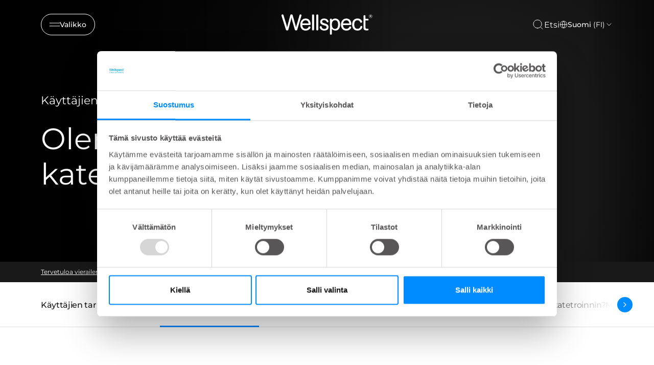

--- FILE ---
content_type: text/html; charset=utf-8
request_url: https://www.wellspect.fi/virtsarakon-suolisto/rakko/elaminen-virtsarakon-toimintahairion-kanssa/Kayttajien-tarinoita/Olen-ylpea-katetroinnista/
body_size: 24823
content:


<!DOCTYPE html>
<html lang="fi-FI" class="">
<head>
    <meta charset="utf-8">
    <meta http-equiv="X-UA-Compatible" content="IE=edge">
    <meta name="viewport" content="width=device-width, initial-scale=1.0">
    <meta name="author" content="">


    <title>Olen ylpeä katetroinnista - Wellspect</title>
<meta name="title" content="Olen ylpeä katetroinnista" />
<meta property="og:title" content="Olen ylpeä katetroinnista" />
<meta name="description" content="Serena oli tietämättään elänyt diagnosoimattoman virtsarakon toimintahäiriön kanssa vuosia, ja ongelma tunnistettiin vasta magneettikuvauksen vuoksi, joka seurasi välilevytyrää selässä. Täällä hän jakaa tarinansa." />
<meta property="og:description" content="Serena oli tietämättään elänyt diagnosoimattoman virtsarakon toimintahäiriön kanssa vuosia, ja ongelma tunnistettiin vasta magneettikuvauksen vuoksi, joka seurasi välilevytyrää selässä. Täällä hän jakaa tarinansa." />
<meta property="og:url" content="https://www.wellspect.fi/virtsarakon-suolisto/rakko/elaminen-virtsarakon-toimintahairion-kanssa/Kayttajien-tarinoita/Olen-ylpea-katetroinnista/" />


    <script>document.getElementsByTagName("html")[0].className += " js";</script>

    

    <link href="https://www.wellspect.fi/virtsarakon-suolisto/rakko/elaminen-virtsarakon-toimintahairion-kanssa/Kayttajien-tarinoita/Olen-ylpea-katetroinnista/" rel="canonical">
    <link rel="shortcut icon" type="image/x-icon" href="/favicon.ico">
    <link href="https://www.wellspect.fi/css/main-web.min.css?v=20250822.1" rel="stylesheet" type="text/css" />
    <noscript>
        <link href="https://www.wellspect.fi/css/main-web.min.css?v=20250822.1" rel="stylesheet" type="text/css" />
    </noscript>

    <script>
!function(T,l,y){var S=T.location,k="script",D="instrumentationKey",C="ingestionendpoint",I="disableExceptionTracking",E="ai.device.",b="toLowerCase",w="crossOrigin",N="POST",e="appInsightsSDK",t=y.name||"appInsights";(y.name||T[e])&&(T[e]=t);var n=T[t]||function(d){var g=!1,f=!1,m={initialize:!0,queue:[],sv:"5",version:2,config:d};function v(e,t){var n={},a="Browser";return n[E+"id"]=a[b](),n[E+"type"]=a,n["ai.operation.name"]=S&&S.pathname||"_unknown_",n["ai.internal.sdkVersion"]="javascript:snippet_"+(m.sv||m.version),{time:function(){var e=new Date;function t(e){var t=""+e;return 1===t.length&&(t="0"+t),t}return e.getUTCFullYear()+"-"+t(1+e.getUTCMonth())+"-"+t(e.getUTCDate())+"T"+t(e.getUTCHours())+":"+t(e.getUTCMinutes())+":"+t(e.getUTCSeconds())+"."+((e.getUTCMilliseconds()/1e3).toFixed(3)+"").slice(2,5)+"Z"}(),iKey:e,name:"Microsoft.ApplicationInsights."+e.replace(/-/g,"")+"."+t,sampleRate:100,tags:n,data:{baseData:{ver:2}}}}var h=d.url||y.src;if(h){function a(e){var t,n,a,i,r,o,s,c,u,p,l;g=!0,m.queue=[],f||(f=!0,t=h,s=function(){var e={},t=d.connectionString;if(t)for(var n=t.split(";"),a=0;a<n.length;a++){var i=n[a].split("=");2===i.length&&(e[i[0][b]()]=i[1])}if(!e[C]){var r=e.endpointsuffix,o=r?e.location:null;e[C]="https://"+(o?o+".":"")+"dc."+(r||"services.visualstudio.com")}return e}(),c=s[D]||d[D]||"",u=s[C],p=u?u+"/v2/track":d.endpointUrl,(l=[]).push((n="SDK LOAD Failure: Failed to load Application Insights SDK script (See stack for details)",a=t,i=p,(o=(r=v(c,"Exception")).data).baseType="ExceptionData",o.baseData.exceptions=[{typeName:"SDKLoadFailed",message:n.replace(/\./g,"-"),hasFullStack:!1,stack:n+"\nSnippet failed to load ["+a+"] -- Telemetry is disabled\nHelp Link: https://go.microsoft.com/fwlink/?linkid=2128109\nHost: "+(S&&S.pathname||"_unknown_")+"\nEndpoint: "+i,parsedStack:[]}],r)),l.push(function(e,t,n,a){var i=v(c,"Message"),r=i.data;r.baseType="MessageData";var o=r.baseData;return o.message='AI (Internal): 99 message:"'+("SDK LOAD Failure: Failed to load Application Insights SDK script (See stack for details) ("+n+")").replace(/\"/g,"")+'"',o.properties={endpoint:a},i}(0,0,t,p)),function(e,t){if(JSON){var n=T.fetch;if(n&&!y.useXhr)n(t,{method:N,body:JSON.stringify(e),mode:"cors"});else if(XMLHttpRequest){var a=new XMLHttpRequest;a.open(N,t),a.setRequestHeader("Content-type","application/json"),a.send(JSON.stringify(e))}}}(l,p))}function i(e,t){f||setTimeout(function(){!t&&m.core||a()},500)}var e=function(){var n=l.createElement(k);n.src=h;var e=y[w];return!e&&""!==e||"undefined"==n[w]||(n[w]=e),n.onload=i,n.onerror=a,n.onreadystatechange=function(e,t){"loaded"!==n.readyState&&"complete"!==n.readyState||i(0,t)},n}();y.ld<0?l.getElementsByTagName("head")[0].appendChild(e):setTimeout(function(){l.getElementsByTagName(k)[0].parentNode.appendChild(e)},y.ld||0)}try{m.cookie=l.cookie}catch(p){}function t(e){for(;e.length;)!function(t){m[t]=function(){var e=arguments;g||m.queue.push(function(){m[t].apply(m,e)})}}(e.pop())}var n="track",r="TrackPage",o="TrackEvent";t([n+"Event",n+"PageView",n+"Exception",n+"Trace",n+"DependencyData",n+"Metric",n+"PageViewPerformance","start"+r,"stop"+r,"start"+o,"stop"+o,"addTelemetryInitializer","setAuthenticatedUserContext","clearAuthenticatedUserContext","flush"]),m.SeverityLevel={Verbose:0,Information:1,Warning:2,Error:3,Critical:4};var s=(d.extensionConfig||{}).ApplicationInsightsAnalytics||{};if(!0!==d[I]&&!0!==s[I]){var c="onerror";t(["_"+c]);var u=T[c];T[c]=function(e,t,n,a,i){var r=u&&u(e,t,n,a,i);return!0!==r&&m["_"+c]({message:e,url:t,lineNumber:n,columnNumber:a,error:i}),r},d.autoExceptionInstrumented=!0}return m}(y.cfg);function a(){y.onInit&&y.onInit(n)}(T[t]=n).queue&&0===n.queue.length?(n.queue.push(a),n.trackPageView({})):a()}(window,document,{src: "https://js.monitor.azure.com/scripts/b/ai.2.gbl.min.js", crossOrigin: "anonymous", cfg: { instrumentationKey:'4e3ea188-c2da-4973-a78c-3561bf472631', disableCookiesUsage: false }});
</script>

    
<!-- Meta Pixel Code -->
<script>
!function(f,b,e,v,n,t,s)
{if(f.fbq)return;n=f.fbq=function(){n.callMethod?
n.callMethod.apply(n,arguments):n.queue.push(arguments)};
if(!f._fbq)f._fbq=n;n.push=n;n.loaded=!0;n.version='2.0';
n.queue=[];t=b.createElement(e);t.async=!0;
t.src=v;s=b.getElementsByTagName(e)[0];
s.parentNode.insertBefore(t,s)}(window, document,'script',
'https://connect.facebook.net/en_US/fbevents.js');
fbq('init', '578173759778372');
fbq('track', 'PageView');
</script>
<noscript><img height="1" width="1" style="display:none"
src=https://www.facebook.com/tr?id=578173759778372&ev=PageView&noscript=1
/></noscript>
<!-- End Meta Pixel Code -->

<!-- Google Tag Manager -->
<script>(function(w,d,s,l,i){w[l]=w[l]||[];w[l].push({'gtm.start':
new Date().getTime(),event:'gtm.js'});var f=d.getElementsByTagName(s)[0],
j=d.createElement(s),dl=l!='dataLayer'?'&l='+l:'';j.async=true;j.src=
'https://www.googletagmanager.com/gtm.js?id='+i+dl;f.parentNode.insertBefore(j,f);
})(window,document,'script','dataLayer','GTM-MKM6G69');</script>
<!-- End Google Tag Manager -->
 
<!-- Form scripts -->
<script src="https://wellspect.my.site.com/support/lightning/lightning.out.js" data-cookieconsent="ignore"></script>
<style>
.header-intro-block h2
{
text-align: center;
}

.field-element
{
font-family: "Gotham SSm A","Gotham SSm B",sans-serif !important; 
color: #191919;
}

div.lightningLocator  {
/*font-family: "Gotham SSm A","Gotham SSm B",sans-serif !important; */
}

.slds-accordion__summary-content
{
font-size: 1.1rem !important;
color: #191919;
}

.slds-scope .slds-form-element__label {
    font-size: .9rem !important;
 font-family: "Gotham SSm A","Gotham SSm B",sans-serif!important;   
}

div.FormContainer .container {
    width: 60%;
}
</style>

<meta name="google-site-verification" content="rVBG6Xzt_hhCBxNw6DKprQ_SIX0KKR5q2lOyT7ojt0c" />
</head>
<body class="theme theme--blue">
    <!-- Google Tag Manager (noscript) -->
<noscript><iframe src="https://www.googletagmanager.com/ns.html?id=GTM-MKM6G69"
height="0" width="0" style="display:none;visibility:hidden"></iframe></noscript>
<!-- End Google Tag Manager (noscript) -->

    
<script type="text/javascript" src="https://510004953.collect.igodigital.com/collect.js"> </script>

<script type="text/javascript">
    _etmc.push(["setOrgId", "510004953"]);

    if (false)
    {
        _etmc.push(["setUserInfo", ]);
    }

    if (false)
    {
        _etmc.push(["doNotTrack"]);
    }
    
    _etmc.push(["trackPageView"]);
</script>

    


<header class="header ">
        <div class="header__container max-width-xl container">
            <button class="btn btn--outline btn--icon btn--sm header__navigation-button" aria-controls="side-navigation"
                    aria-expanded="false">
                <svg class="icon icon--stroke icon icon--stroke" aria-hidden="true" width="24" height="24" viewBox="0 0 24 24" xmlns="http://www.w3.org/2000/svg">
    <line x1="0" y1="8.5" x2="24" y2="8.5" />
    <line x1="0" y1="15.5" x2="24" y2="15.5" />
</svg>

                <span aria-hidden="true">Valikko</span>
                <span class="sr-only">Valikko</span>
            </button>
            <a href="/" class="header__logo">
                
    <span class='sr-only'>Wellspect</span>
<svg width="109" height="24" viewBox="0 0 109 24" xmlns="http://www.w3.org/2000/svg">
  <path fill-rule="evenodd" clip-rule="evenodd" d="M19.206 18.1512C19.1029 18.5217 18.9216 19.0243 17.8079 19.0243C16.7463 19.0243 16.513 18.575 16.3838 18.1512L13.2772 7.46193C12.8625 6.11066 12.5782 4.7361 12.3708 3.3338C12.1635 4.97462 11.827 6.42907 11.5687 7.38206L8.69436 18.0979C8.59124 18.5217 8.40996 19.0243 7.24417 19.0243C6.13266 19.0243 5.97635 18.5483 5.84718 18.1512L0.592436 1.56095C0.540333 1.4023 0.514282 1.24366 0.514282 1.08501C0.514282 0.554708 1.03205 0.026626 1.78319 0.026626C2.5593 0.026626 2.81873 0.529192 2.92185 0.846485L6.38991 12.0649C6.98583 14.0496 7.115 14.844 7.19316 15.5585C7.27022 15.2145 7.40048 14.6321 7.50469 14.2083C7.5557 13.9964 7.73697 13.3086 7.76194 13.1765L10.9988 0.926363C11.1019 0.529192 11.3613 0 12.3969 0C13.4324 0 13.6918 0.502566 13.795 0.899737L17.1089 12.6207C17.4714 13.891 17.6267 14.8174 17.7298 15.4253C17.86 14.976 18.507 12.6473 18.6622 12.1182L21.9501 0.846485C22.0543 0.529192 22.2616 0.026626 23.0117 0.026626C23.6336 0.026626 24.2545 0.449314 24.2545 1.08501C24.2545 1.24366 24.2285 1.37568 24.2024 1.50659L19.206 18.1512ZM25.2618 10.6892C25.391 10.0802 25.6244 8.81098 26.6599 7.88462C27.5663 7.06365 28.6279 7.01151 29.1717 7.01151C31.6313 7.01151 32.5627 8.943 32.6669 10.6892H25.2618ZM33.9358 12.674C34.2723 12.674 35.1005 12.5941 35.1005 11.4836C35.1005 10.0014 34.6598 8.28179 33.8055 7.06365C33.0034 5.95313 31.9939 5.37068 30.8281 5.07891C30.2843 4.94689 29.7155 4.89474 29.1456 4.89474C24.5628 4.89474 22.8022 8.78436 22.8022 12.1182C22.8022 14.023 23.346 15.929 24.5118 17.278C25.8317 18.7869 27.5402 19.1308 29.2238 19.1308C29.9478 19.1308 32.2783 19.1308 34.065 17.0662C34.3493 16.7489 34.7901 16.1664 34.8932 15.6638C34.9192 15.5851 34.9192 15.5052 34.9192 15.3998C34.9192 14.6321 34.142 14.2882 33.5732 14.2882C33.0034 14.2882 32.8742 14.5522 32.4596 15.2667C31.9939 16.0078 31.2688 17.0928 29.2238 17.0928C28.1882 17.0928 27.1267 16.9075 26.2463 15.7959C25.5473 14.9228 25.2879 13.8644 25.2358 12.674H33.9358ZM39.1493 1.18929C39.1493 0.872001 39.0462 0.0255166 37.9585 0.0255166C36.8969 0.0255166 36.7678 0.872001 36.7678 1.18929V17.8339C36.7678 18.6282 37.2855 19.0243 37.9585 19.0243C39.0462 19.0243 39.1493 18.1512 39.1493 17.8339V1.18929ZM44.1717 1.18929C44.1717 0.872001 44.0686 0.0255166 42.981 0.0255166C41.9194 0.0255166 41.7902 0.872001 41.7902 1.18929V17.8339C41.7902 18.6282 42.308 19.0243 42.981 19.0243C44.0686 19.0243 44.1717 18.1512 44.1717 17.8339V1.18929ZM50.9961 10.4252C49.8042 10.0546 48.7687 9.73624 48.7687 8.51921C48.7687 7.93787 49.0802 7.40868 49.5198 7.1169C50.0115 6.77299 50.7106 6.74636 51.021 6.74636C53.0671 6.74636 53.7662 7.99002 53.9985 8.44044C54.3871 9.20815 54.5423 9.49882 55.1122 9.49882C55.5008 9.49882 56.1998 9.2603 56.1998 8.46706C56.1998 7.93787 55.5007 4.89474 51.1252 4.89474C46.6716 4.89474 46.4132 8.14866 46.4132 8.83761C46.4132 11.3771 48.6135 12.1182 50.0376 12.5952L51.5399 13.0445C52.8598 13.4417 54.0506 13.7856 54.0506 15.1613C54.0506 16.4049 52.9119 17.2259 51.3836 17.2259C50.297 17.2259 49.2094 16.8554 48.6135 15.929C48.4322 15.6372 48.4061 15.5318 48.0447 14.5267C47.9144 14.2615 47.7592 13.9443 47.1644 13.9443C46.7758 13.9443 45.8955 14.1562 45.8955 15.0559C45.8955 15.4264 46.1277 16.8809 47.3196 17.9137C48.6395 19.0509 50.4783 19.1308 51.2284 19.1308C52.4191 19.1308 53.7922 18.8922 54.7757 18.2044C55.5518 17.6752 56.4071 16.6435 56.4071 14.9494C56.4071 12.0649 53.8953 11.3249 52.4973 10.9011L50.9961 10.4252ZM64.0173 6.90501C67.5125 6.90501 67.6156 10.6371 67.6156 12.0394C67.6156 13.283 67.4604 14.7641 66.7353 15.7704C66.2436 16.4582 65.3633 17.1727 63.9913 17.1727C61.5056 17.1727 60.2627 14.9239 60.2627 11.8541C60.2627 8.81098 61.5837 6.90501 64.0173 6.90501ZM57.9072 22.7819C57.9072 23.179 57.9843 23.5762 58.5021 23.8669C58.6833 23.9467 58.8907 24 59.098 24C60.2106 24 60.3148 23.1258 60.3148 22.7819V17.2514C61.4274 18.2577 62.438 19.1308 64.5861 19.1308C68.6772 19.1308 70.0753 15.2678 70.0753 11.9861C70.0753 7.46082 67.6156 4.86812 64.3017 4.86812C62.6442 4.86812 61.3503 5.45056 60.3148 6.72084C60.3148 5.9265 60.3148 5.42394 59.7189 5.13216C59.4605 5.00014 59.2011 5.00014 59.098 5.00014C58.0103 5.00014 57.9072 5.84662 57.9072 6.19054V22.7819ZM73.5173 10.6892C73.6465 10.0802 73.8799 8.81098 74.9154 7.88462C75.8207 7.06365 76.8823 7.01151 77.4261 7.01151C79.8857 7.01151 80.8182 8.943 80.9213 10.6892H73.5173ZM82.1902 12.674C82.5267 12.674 83.3549 12.5941 83.3549 11.4836C83.3549 10.0014 82.9153 8.28179 82.061 7.06365C81.2578 5.95313 80.2483 5.37068 79.0836 5.07891C78.5398 4.94689 77.9699 4.89474 77.4 4.89474C72.8183 4.89474 71.0576 8.78436 71.0576 12.1182C71.0576 14.023 71.6015 15.929 72.7662 17.278C74.0861 18.7869 75.7957 19.1308 77.4782 19.1308C78.2033 19.1308 80.5338 19.1308 82.3194 17.0662C82.6048 16.7489 83.0445 16.1664 83.1487 15.6638C83.1736 15.5851 83.1736 15.5052 83.1736 15.3998C83.1736 14.6321 82.3975 14.2882 81.8276 14.2882C81.2578 14.2882 81.1286 14.5522 80.714 15.2667C80.2483 16.0078 79.5232 17.0928 77.4782 17.0928C76.4426 17.0928 75.3811 16.9075 74.5007 15.7959C73.8017 14.9228 73.5434 13.8644 73.4913 12.674H82.1902ZM94.0196 14.6587C93.6321 15.5052 92.958 17.0662 90.6026 17.0662C87.4699 17.0662 86.7969 14.155 86.7969 11.8796C86.7969 9.31355 87.8585 6.90501 90.6026 6.90501C92.6476 6.90501 93.3466 8.25517 93.606 8.78436C93.8904 9.39232 94.1238 9.89488 94.8489 9.89488C95.5479 9.89488 96.1167 9.41894 96.1167 8.7311C96.1167 8.54583 96.1167 8.22854 95.5729 7.35543C94.8749 6.19054 93.6831 4.89363 90.6807 4.89363C89.7222 4.89363 86.1749 4.89363 84.7769 8.91638C84.4404 9.89488 84.3112 10.9277 84.3112 11.9861C84.3112 15.2933 85.8384 19.1308 90.5505 19.1308C94.2269 19.1308 95.4177 17.0661 95.8323 16.3251C96.2209 15.6638 96.3762 15.108 96.3762 14.7375C96.3762 13.8111 95.4437 13.627 95.1333 13.627C94.4342 13.627 94.2009 14.155 94.0196 14.6587ZM97.7297 7.22341V14.9771C97.7297 17.0406 97.9457 19.0254 101.544 19.0254C101.757 19.0254 102.194 18.9877 102.339 18.9644C102.899 18.8778 103.777 18.707 103.777 17.947C103.777 17.0207 103.13 16.9685 102.508 16.9419C102.333 16.9286 101.757 16.9752 101.561 16.9663C100.974 16.9419 100.371 16.8376 100.215 16.0344C100.138 15.7171 100.112 15.5318 100.112 13.9443V7.22341H102.793C103.078 7.22341 103.777 7.11801 103.777 6.19165C103.777 5.23866 103.104 5.15989 102.793 5.15989H100.112V2.06351C100.112 1.69297 100.034 0.925253 98.9216 0.925253C97.86 0.925253 97.7558 1.7196 97.7558 2.06351V5.15989L97.7297 7.22341ZM106.264 2.19443C106.535 2.19443 106.688 2.0502 106.688 1.84385C106.688 1.61531 106.535 1.49438 106.264 1.49438H105.757V2.19443H106.264ZM105.356 1.33907C105.356 1.23034 105.439 1.13493 105.557 1.13493H106.299C106.759 1.13493 107.098 1.36347 107.098 1.80391C107.098 2.12564 106.924 2.35196 106.641 2.45958L107.04 2.94439C107.088 3.00541 107.098 3.05422 107.098 3.10304C107.098 3.21176 107.016 3.30828 106.911 3.30828C106.829 3.30828 106.769 3.25946 106.723 3.19956L106.181 2.53058H105.757V3.09638C105.757 3.21731 105.662 3.31383 105.557 3.31383C105.439 3.31383 105.356 3.21731 105.356 3.09638V1.33907ZM106.157 4.12148C107.181 4.12148 107.972 3.25946 107.972 2.23325V2.22216C107.972 1.20704 107.194 0.362779 106.157 0.362779C105.133 0.362779 104.341 1.21925 104.341 2.23325V2.24546C104.341 3.27278 105.121 4.12148 106.157 4.12148ZM106.157 4.34891C105.002 4.34891 104.108 3.3937 104.108 2.24546V2.23325C104.108 1.09832 105.015 0.136458 106.157 0.136458C107.311 0.136458 108.207 1.08612 108.207 2.22216V2.23325C108.207 3.3815 107.299 4.34891 106.157 4.34891Z" />
</svg>

            </a>
            <div class="header__actions">
                    <a class="header__search-button strip-button click-area" aria-label="Etsi" href="/haku/#search-bar" data-dialog='{"focusSelector": "input[type=search]", "dialogExtraClasses": "dialog--search search-bar--dialog", "closeButtonText": "Close dialog", "dialogTitle": "Etsi", "dialogTitleHidden": "true", "dialogWidth": "64rem"}'>
                        <svg class="icon--md icon icon--stroke" aria-hidden="true" width="24" height="24" viewBox="0 0 24 24" xmlns="http://www.w3.org/2000/svg">
  <path d="M11 19C15.4183 19 19 15.4183 19 11C19 6.58172 15.4183 3 11 3C6.58172 3 3 6.58172 3 11C3 15.4183 6.58172 19 11 19Z" stroke="currentColor" stroke-linecap="round" stroke-linejoin="round"/>
  <path d="M20.9984 21.0004L16.6484 16.6504" stroke="currentColor" stroke-linecap="round" stroke-linejoin="round"/>
</svg>

                        <span class="header__search-text" aria-hidden="true">Etsi</span>
                    </a>
                    <div class="market-selector col-12 col-6@sm col-4@md col-3@lg">
                        <button class="market-selector__button btn btn--outline btn--icon" aria-controls="market-selector-drawer">
                            <div class="icon"><svg class="@class icon icon--stroke" aria-hidden="true" width="24" height="24" viewBox="0 0 24 24" xmlns="http://www.w3.org/2000/svg">
    <path d="M12 22C17.5228 22 22 17.5228 22 12C22 6.47715 17.5228 2 12 2C6.47715 2 2 6.47715 2 12C2 17.5228 6.47715 22 12 22Z" stroke-linecap="round" stroke-linejoin="round"/>
    <path d="M2 12H22" stroke-linecap="round" stroke-linejoin="round"/>
    <path d="M12 2C14.5013 4.73835 15.9228 8.29203 16 12C15.9228 15.708 14.5013 19.2616 12 22C9.49872 19.2616 8.07725 15.708 8 12C8.07725 8.29203 9.49872 4.73835 12 2V2Z" stroke-linecap="round" stroke-linejoin="round"/>
</svg>

</div>
                            <span>Suomi <span>(FI)</span></span>
                            <svg class="@class icon icon--stroke" aria-hidden="true" width="24" height="24" viewBox="0 0 24 24" xmlns="http://www.w3.org/2000/svg">
    <path d="M6 9L12 15L18 9" stroke-linecap="round" stroke-linejoin="round"/>
</svg>


                        </button>
                    </div>
            </div>
        </div>
        <div class="header__navigation drawer js-drawer drawer--modal js-drawer--modal drawer--open-left"
            id="side-navigation" data-drawer-prevent-scroll="body">
            <div class="drawer__content inner-glow shadow-lg" role="alertdialog" aria-labelledby="side-navigation-title">
                <div class="drawer__body js-drawer__body">
                    <header class="drawer__header">
                        <a href="/" class="navigation__logo">
                            
    <span class='sr-only'>Wellspect</span>
<svg width="109" height="24" viewBox="0 0 109 24" xmlns="http://www.w3.org/2000/svg">
  <path fill-rule="evenodd" clip-rule="evenodd" d="M19.206 18.1512C19.1029 18.5217 18.9216 19.0243 17.8079 19.0243C16.7463 19.0243 16.513 18.575 16.3838 18.1512L13.2772 7.46193C12.8625 6.11066 12.5782 4.7361 12.3708 3.3338C12.1635 4.97462 11.827 6.42907 11.5687 7.38206L8.69436 18.0979C8.59124 18.5217 8.40996 19.0243 7.24417 19.0243C6.13266 19.0243 5.97635 18.5483 5.84718 18.1512L0.592436 1.56095C0.540333 1.4023 0.514282 1.24366 0.514282 1.08501C0.514282 0.554708 1.03205 0.026626 1.78319 0.026626C2.5593 0.026626 2.81873 0.529192 2.92185 0.846485L6.38991 12.0649C6.98583 14.0496 7.115 14.844 7.19316 15.5585C7.27022 15.2145 7.40048 14.6321 7.50469 14.2083C7.5557 13.9964 7.73697 13.3086 7.76194 13.1765L10.9988 0.926363C11.1019 0.529192 11.3613 0 12.3969 0C13.4324 0 13.6918 0.502566 13.795 0.899737L17.1089 12.6207C17.4714 13.891 17.6267 14.8174 17.7298 15.4253C17.86 14.976 18.507 12.6473 18.6622 12.1182L21.9501 0.846485C22.0543 0.529192 22.2616 0.026626 23.0117 0.026626C23.6336 0.026626 24.2545 0.449314 24.2545 1.08501C24.2545 1.24366 24.2285 1.37568 24.2024 1.50659L19.206 18.1512ZM25.2618 10.6892C25.391 10.0802 25.6244 8.81098 26.6599 7.88462C27.5663 7.06365 28.6279 7.01151 29.1717 7.01151C31.6313 7.01151 32.5627 8.943 32.6669 10.6892H25.2618ZM33.9358 12.674C34.2723 12.674 35.1005 12.5941 35.1005 11.4836C35.1005 10.0014 34.6598 8.28179 33.8055 7.06365C33.0034 5.95313 31.9939 5.37068 30.8281 5.07891C30.2843 4.94689 29.7155 4.89474 29.1456 4.89474C24.5628 4.89474 22.8022 8.78436 22.8022 12.1182C22.8022 14.023 23.346 15.929 24.5118 17.278C25.8317 18.7869 27.5402 19.1308 29.2238 19.1308C29.9478 19.1308 32.2783 19.1308 34.065 17.0662C34.3493 16.7489 34.7901 16.1664 34.8932 15.6638C34.9192 15.5851 34.9192 15.5052 34.9192 15.3998C34.9192 14.6321 34.142 14.2882 33.5732 14.2882C33.0034 14.2882 32.8742 14.5522 32.4596 15.2667C31.9939 16.0078 31.2688 17.0928 29.2238 17.0928C28.1882 17.0928 27.1267 16.9075 26.2463 15.7959C25.5473 14.9228 25.2879 13.8644 25.2358 12.674H33.9358ZM39.1493 1.18929C39.1493 0.872001 39.0462 0.0255166 37.9585 0.0255166C36.8969 0.0255166 36.7678 0.872001 36.7678 1.18929V17.8339C36.7678 18.6282 37.2855 19.0243 37.9585 19.0243C39.0462 19.0243 39.1493 18.1512 39.1493 17.8339V1.18929ZM44.1717 1.18929C44.1717 0.872001 44.0686 0.0255166 42.981 0.0255166C41.9194 0.0255166 41.7902 0.872001 41.7902 1.18929V17.8339C41.7902 18.6282 42.308 19.0243 42.981 19.0243C44.0686 19.0243 44.1717 18.1512 44.1717 17.8339V1.18929ZM50.9961 10.4252C49.8042 10.0546 48.7687 9.73624 48.7687 8.51921C48.7687 7.93787 49.0802 7.40868 49.5198 7.1169C50.0115 6.77299 50.7106 6.74636 51.021 6.74636C53.0671 6.74636 53.7662 7.99002 53.9985 8.44044C54.3871 9.20815 54.5423 9.49882 55.1122 9.49882C55.5008 9.49882 56.1998 9.2603 56.1998 8.46706C56.1998 7.93787 55.5007 4.89474 51.1252 4.89474C46.6716 4.89474 46.4132 8.14866 46.4132 8.83761C46.4132 11.3771 48.6135 12.1182 50.0376 12.5952L51.5399 13.0445C52.8598 13.4417 54.0506 13.7856 54.0506 15.1613C54.0506 16.4049 52.9119 17.2259 51.3836 17.2259C50.297 17.2259 49.2094 16.8554 48.6135 15.929C48.4322 15.6372 48.4061 15.5318 48.0447 14.5267C47.9144 14.2615 47.7592 13.9443 47.1644 13.9443C46.7758 13.9443 45.8955 14.1562 45.8955 15.0559C45.8955 15.4264 46.1277 16.8809 47.3196 17.9137C48.6395 19.0509 50.4783 19.1308 51.2284 19.1308C52.4191 19.1308 53.7922 18.8922 54.7757 18.2044C55.5518 17.6752 56.4071 16.6435 56.4071 14.9494C56.4071 12.0649 53.8953 11.3249 52.4973 10.9011L50.9961 10.4252ZM64.0173 6.90501C67.5125 6.90501 67.6156 10.6371 67.6156 12.0394C67.6156 13.283 67.4604 14.7641 66.7353 15.7704C66.2436 16.4582 65.3633 17.1727 63.9913 17.1727C61.5056 17.1727 60.2627 14.9239 60.2627 11.8541C60.2627 8.81098 61.5837 6.90501 64.0173 6.90501ZM57.9072 22.7819C57.9072 23.179 57.9843 23.5762 58.5021 23.8669C58.6833 23.9467 58.8907 24 59.098 24C60.2106 24 60.3148 23.1258 60.3148 22.7819V17.2514C61.4274 18.2577 62.438 19.1308 64.5861 19.1308C68.6772 19.1308 70.0753 15.2678 70.0753 11.9861C70.0753 7.46082 67.6156 4.86812 64.3017 4.86812C62.6442 4.86812 61.3503 5.45056 60.3148 6.72084C60.3148 5.9265 60.3148 5.42394 59.7189 5.13216C59.4605 5.00014 59.2011 5.00014 59.098 5.00014C58.0103 5.00014 57.9072 5.84662 57.9072 6.19054V22.7819ZM73.5173 10.6892C73.6465 10.0802 73.8799 8.81098 74.9154 7.88462C75.8207 7.06365 76.8823 7.01151 77.4261 7.01151C79.8857 7.01151 80.8182 8.943 80.9213 10.6892H73.5173ZM82.1902 12.674C82.5267 12.674 83.3549 12.5941 83.3549 11.4836C83.3549 10.0014 82.9153 8.28179 82.061 7.06365C81.2578 5.95313 80.2483 5.37068 79.0836 5.07891C78.5398 4.94689 77.9699 4.89474 77.4 4.89474C72.8183 4.89474 71.0576 8.78436 71.0576 12.1182C71.0576 14.023 71.6015 15.929 72.7662 17.278C74.0861 18.7869 75.7957 19.1308 77.4782 19.1308C78.2033 19.1308 80.5338 19.1308 82.3194 17.0662C82.6048 16.7489 83.0445 16.1664 83.1487 15.6638C83.1736 15.5851 83.1736 15.5052 83.1736 15.3998C83.1736 14.6321 82.3975 14.2882 81.8276 14.2882C81.2578 14.2882 81.1286 14.5522 80.714 15.2667C80.2483 16.0078 79.5232 17.0928 77.4782 17.0928C76.4426 17.0928 75.3811 16.9075 74.5007 15.7959C73.8017 14.9228 73.5434 13.8644 73.4913 12.674H82.1902ZM94.0196 14.6587C93.6321 15.5052 92.958 17.0662 90.6026 17.0662C87.4699 17.0662 86.7969 14.155 86.7969 11.8796C86.7969 9.31355 87.8585 6.90501 90.6026 6.90501C92.6476 6.90501 93.3466 8.25517 93.606 8.78436C93.8904 9.39232 94.1238 9.89488 94.8489 9.89488C95.5479 9.89488 96.1167 9.41894 96.1167 8.7311C96.1167 8.54583 96.1167 8.22854 95.5729 7.35543C94.8749 6.19054 93.6831 4.89363 90.6807 4.89363C89.7222 4.89363 86.1749 4.89363 84.7769 8.91638C84.4404 9.89488 84.3112 10.9277 84.3112 11.9861C84.3112 15.2933 85.8384 19.1308 90.5505 19.1308C94.2269 19.1308 95.4177 17.0661 95.8323 16.3251C96.2209 15.6638 96.3762 15.108 96.3762 14.7375C96.3762 13.8111 95.4437 13.627 95.1333 13.627C94.4342 13.627 94.2009 14.155 94.0196 14.6587ZM97.7297 7.22341V14.9771C97.7297 17.0406 97.9457 19.0254 101.544 19.0254C101.757 19.0254 102.194 18.9877 102.339 18.9644C102.899 18.8778 103.777 18.707 103.777 17.947C103.777 17.0207 103.13 16.9685 102.508 16.9419C102.333 16.9286 101.757 16.9752 101.561 16.9663C100.974 16.9419 100.371 16.8376 100.215 16.0344C100.138 15.7171 100.112 15.5318 100.112 13.9443V7.22341H102.793C103.078 7.22341 103.777 7.11801 103.777 6.19165C103.777 5.23866 103.104 5.15989 102.793 5.15989H100.112V2.06351C100.112 1.69297 100.034 0.925253 98.9216 0.925253C97.86 0.925253 97.7558 1.7196 97.7558 2.06351V5.15989L97.7297 7.22341ZM106.264 2.19443C106.535 2.19443 106.688 2.0502 106.688 1.84385C106.688 1.61531 106.535 1.49438 106.264 1.49438H105.757V2.19443H106.264ZM105.356 1.33907C105.356 1.23034 105.439 1.13493 105.557 1.13493H106.299C106.759 1.13493 107.098 1.36347 107.098 1.80391C107.098 2.12564 106.924 2.35196 106.641 2.45958L107.04 2.94439C107.088 3.00541 107.098 3.05422 107.098 3.10304C107.098 3.21176 107.016 3.30828 106.911 3.30828C106.829 3.30828 106.769 3.25946 106.723 3.19956L106.181 2.53058H105.757V3.09638C105.757 3.21731 105.662 3.31383 105.557 3.31383C105.439 3.31383 105.356 3.21731 105.356 3.09638V1.33907ZM106.157 4.12148C107.181 4.12148 107.972 3.25946 107.972 2.23325V2.22216C107.972 1.20704 107.194 0.362779 106.157 0.362779C105.133 0.362779 104.341 1.21925 104.341 2.23325V2.24546C104.341 3.27278 105.121 4.12148 106.157 4.12148ZM106.157 4.34891C105.002 4.34891 104.108 3.3937 104.108 2.24546V2.23325C104.108 1.09832 105.015 0.136458 106.157 0.136458C107.311 0.136458 108.207 1.08612 108.207 2.22216V2.23325C108.207 3.3815 107.299 4.34891 106.157 4.34891Z" />
</svg>

                        </a>
                        <button class="reset drawer__close-btn js-drawer__close js-tab-focus">
                            <svg class="icon icon--stroke icon icon--stroke" aria-hidden="true" width="24" height="24" viewBox="0 0 24 24" xmlns="http://www.w3.org/2000/svg">
    <path d="M18 6L6 18" stroke-linecap="round" stroke-linejoin="round"/>
    <path d="M6 6L18 18" stroke-linecap="round" stroke-linejoin="round"/>
</svg>

                        </button>
                    </header>
                    <div class="drawer__main-content">
                            <nav class="navigation" aria-label="key:navigation.main-navigation">
                                <ul class="navigation__list">
                                        <li class="navigation__item navigation__item--has-children">
                                            <a class="navigation__link" href="/virtsarakon-suolisto/">
                                                <span class="navigation__text">Virtsarakon ja suoliston toimintah&#xE4;iri&#xF6;t</span>
<svg class="navigation__expand-icon icon icon--stroke" aria-hidden="true" width="24" height="24" viewBox="0 0 24 24" xmlns="http://www.w3.org/2000/svg">
    <path d="M9 18L15 12L9 6" stroke-linecap="round" stroke-linejoin="round"/>
</svg>
                                            </a>


<div class="nav is-hidden">
    <header class="nav__header">
        <button class="reset nav__go-back">
            <svg class="@class icon icon--stroke" aria-hidden="true" width="24" height="24" viewBox="0 0 24 24" xmlns="http://www.w3.org/2000/svg">
    <path d="M15 18L9 12L15 6" stroke-linecap="round" stroke-linejoin="round"/>
</svg>


        </button>
        <a class="nav__logo" href="/">
            
    <span class='sr-only'>Wellspect</span>
<svg width="109" height="24" viewBox="0 0 109 24" xmlns="http://www.w3.org/2000/svg">
  <path fill-rule="evenodd" clip-rule="evenodd" d="M19.206 18.1512C19.1029 18.5217 18.9216 19.0243 17.8079 19.0243C16.7463 19.0243 16.513 18.575 16.3838 18.1512L13.2772 7.46193C12.8625 6.11066 12.5782 4.7361 12.3708 3.3338C12.1635 4.97462 11.827 6.42907 11.5687 7.38206L8.69436 18.0979C8.59124 18.5217 8.40996 19.0243 7.24417 19.0243C6.13266 19.0243 5.97635 18.5483 5.84718 18.1512L0.592436 1.56095C0.540333 1.4023 0.514282 1.24366 0.514282 1.08501C0.514282 0.554708 1.03205 0.026626 1.78319 0.026626C2.5593 0.026626 2.81873 0.529192 2.92185 0.846485L6.38991 12.0649C6.98583 14.0496 7.115 14.844 7.19316 15.5585C7.27022 15.2145 7.40048 14.6321 7.50469 14.2083C7.5557 13.9964 7.73697 13.3086 7.76194 13.1765L10.9988 0.926363C11.1019 0.529192 11.3613 0 12.3969 0C13.4324 0 13.6918 0.502566 13.795 0.899737L17.1089 12.6207C17.4714 13.891 17.6267 14.8174 17.7298 15.4253C17.86 14.976 18.507 12.6473 18.6622 12.1182L21.9501 0.846485C22.0543 0.529192 22.2616 0.026626 23.0117 0.026626C23.6336 0.026626 24.2545 0.449314 24.2545 1.08501C24.2545 1.24366 24.2285 1.37568 24.2024 1.50659L19.206 18.1512ZM25.2618 10.6892C25.391 10.0802 25.6244 8.81098 26.6599 7.88462C27.5663 7.06365 28.6279 7.01151 29.1717 7.01151C31.6313 7.01151 32.5627 8.943 32.6669 10.6892H25.2618ZM33.9358 12.674C34.2723 12.674 35.1005 12.5941 35.1005 11.4836C35.1005 10.0014 34.6598 8.28179 33.8055 7.06365C33.0034 5.95313 31.9939 5.37068 30.8281 5.07891C30.2843 4.94689 29.7155 4.89474 29.1456 4.89474C24.5628 4.89474 22.8022 8.78436 22.8022 12.1182C22.8022 14.023 23.346 15.929 24.5118 17.278C25.8317 18.7869 27.5402 19.1308 29.2238 19.1308C29.9478 19.1308 32.2783 19.1308 34.065 17.0662C34.3493 16.7489 34.7901 16.1664 34.8932 15.6638C34.9192 15.5851 34.9192 15.5052 34.9192 15.3998C34.9192 14.6321 34.142 14.2882 33.5732 14.2882C33.0034 14.2882 32.8742 14.5522 32.4596 15.2667C31.9939 16.0078 31.2688 17.0928 29.2238 17.0928C28.1882 17.0928 27.1267 16.9075 26.2463 15.7959C25.5473 14.9228 25.2879 13.8644 25.2358 12.674H33.9358ZM39.1493 1.18929C39.1493 0.872001 39.0462 0.0255166 37.9585 0.0255166C36.8969 0.0255166 36.7678 0.872001 36.7678 1.18929V17.8339C36.7678 18.6282 37.2855 19.0243 37.9585 19.0243C39.0462 19.0243 39.1493 18.1512 39.1493 17.8339V1.18929ZM44.1717 1.18929C44.1717 0.872001 44.0686 0.0255166 42.981 0.0255166C41.9194 0.0255166 41.7902 0.872001 41.7902 1.18929V17.8339C41.7902 18.6282 42.308 19.0243 42.981 19.0243C44.0686 19.0243 44.1717 18.1512 44.1717 17.8339V1.18929ZM50.9961 10.4252C49.8042 10.0546 48.7687 9.73624 48.7687 8.51921C48.7687 7.93787 49.0802 7.40868 49.5198 7.1169C50.0115 6.77299 50.7106 6.74636 51.021 6.74636C53.0671 6.74636 53.7662 7.99002 53.9985 8.44044C54.3871 9.20815 54.5423 9.49882 55.1122 9.49882C55.5008 9.49882 56.1998 9.2603 56.1998 8.46706C56.1998 7.93787 55.5007 4.89474 51.1252 4.89474C46.6716 4.89474 46.4132 8.14866 46.4132 8.83761C46.4132 11.3771 48.6135 12.1182 50.0376 12.5952L51.5399 13.0445C52.8598 13.4417 54.0506 13.7856 54.0506 15.1613C54.0506 16.4049 52.9119 17.2259 51.3836 17.2259C50.297 17.2259 49.2094 16.8554 48.6135 15.929C48.4322 15.6372 48.4061 15.5318 48.0447 14.5267C47.9144 14.2615 47.7592 13.9443 47.1644 13.9443C46.7758 13.9443 45.8955 14.1562 45.8955 15.0559C45.8955 15.4264 46.1277 16.8809 47.3196 17.9137C48.6395 19.0509 50.4783 19.1308 51.2284 19.1308C52.4191 19.1308 53.7922 18.8922 54.7757 18.2044C55.5518 17.6752 56.4071 16.6435 56.4071 14.9494C56.4071 12.0649 53.8953 11.3249 52.4973 10.9011L50.9961 10.4252ZM64.0173 6.90501C67.5125 6.90501 67.6156 10.6371 67.6156 12.0394C67.6156 13.283 67.4604 14.7641 66.7353 15.7704C66.2436 16.4582 65.3633 17.1727 63.9913 17.1727C61.5056 17.1727 60.2627 14.9239 60.2627 11.8541C60.2627 8.81098 61.5837 6.90501 64.0173 6.90501ZM57.9072 22.7819C57.9072 23.179 57.9843 23.5762 58.5021 23.8669C58.6833 23.9467 58.8907 24 59.098 24C60.2106 24 60.3148 23.1258 60.3148 22.7819V17.2514C61.4274 18.2577 62.438 19.1308 64.5861 19.1308C68.6772 19.1308 70.0753 15.2678 70.0753 11.9861C70.0753 7.46082 67.6156 4.86812 64.3017 4.86812C62.6442 4.86812 61.3503 5.45056 60.3148 6.72084C60.3148 5.9265 60.3148 5.42394 59.7189 5.13216C59.4605 5.00014 59.2011 5.00014 59.098 5.00014C58.0103 5.00014 57.9072 5.84662 57.9072 6.19054V22.7819ZM73.5173 10.6892C73.6465 10.0802 73.8799 8.81098 74.9154 7.88462C75.8207 7.06365 76.8823 7.01151 77.4261 7.01151C79.8857 7.01151 80.8182 8.943 80.9213 10.6892H73.5173ZM82.1902 12.674C82.5267 12.674 83.3549 12.5941 83.3549 11.4836C83.3549 10.0014 82.9153 8.28179 82.061 7.06365C81.2578 5.95313 80.2483 5.37068 79.0836 5.07891C78.5398 4.94689 77.9699 4.89474 77.4 4.89474C72.8183 4.89474 71.0576 8.78436 71.0576 12.1182C71.0576 14.023 71.6015 15.929 72.7662 17.278C74.0861 18.7869 75.7957 19.1308 77.4782 19.1308C78.2033 19.1308 80.5338 19.1308 82.3194 17.0662C82.6048 16.7489 83.0445 16.1664 83.1487 15.6638C83.1736 15.5851 83.1736 15.5052 83.1736 15.3998C83.1736 14.6321 82.3975 14.2882 81.8276 14.2882C81.2578 14.2882 81.1286 14.5522 80.714 15.2667C80.2483 16.0078 79.5232 17.0928 77.4782 17.0928C76.4426 17.0928 75.3811 16.9075 74.5007 15.7959C73.8017 14.9228 73.5434 13.8644 73.4913 12.674H82.1902ZM94.0196 14.6587C93.6321 15.5052 92.958 17.0662 90.6026 17.0662C87.4699 17.0662 86.7969 14.155 86.7969 11.8796C86.7969 9.31355 87.8585 6.90501 90.6026 6.90501C92.6476 6.90501 93.3466 8.25517 93.606 8.78436C93.8904 9.39232 94.1238 9.89488 94.8489 9.89488C95.5479 9.89488 96.1167 9.41894 96.1167 8.7311C96.1167 8.54583 96.1167 8.22854 95.5729 7.35543C94.8749 6.19054 93.6831 4.89363 90.6807 4.89363C89.7222 4.89363 86.1749 4.89363 84.7769 8.91638C84.4404 9.89488 84.3112 10.9277 84.3112 11.9861C84.3112 15.2933 85.8384 19.1308 90.5505 19.1308C94.2269 19.1308 95.4177 17.0661 95.8323 16.3251C96.2209 15.6638 96.3762 15.108 96.3762 14.7375C96.3762 13.8111 95.4437 13.627 95.1333 13.627C94.4342 13.627 94.2009 14.155 94.0196 14.6587ZM97.7297 7.22341V14.9771C97.7297 17.0406 97.9457 19.0254 101.544 19.0254C101.757 19.0254 102.194 18.9877 102.339 18.9644C102.899 18.8778 103.777 18.707 103.777 17.947C103.777 17.0207 103.13 16.9685 102.508 16.9419C102.333 16.9286 101.757 16.9752 101.561 16.9663C100.974 16.9419 100.371 16.8376 100.215 16.0344C100.138 15.7171 100.112 15.5318 100.112 13.9443V7.22341H102.793C103.078 7.22341 103.777 7.11801 103.777 6.19165C103.777 5.23866 103.104 5.15989 102.793 5.15989H100.112V2.06351C100.112 1.69297 100.034 0.925253 98.9216 0.925253C97.86 0.925253 97.7558 1.7196 97.7558 2.06351V5.15989L97.7297 7.22341ZM106.264 2.19443C106.535 2.19443 106.688 2.0502 106.688 1.84385C106.688 1.61531 106.535 1.49438 106.264 1.49438H105.757V2.19443H106.264ZM105.356 1.33907C105.356 1.23034 105.439 1.13493 105.557 1.13493H106.299C106.759 1.13493 107.098 1.36347 107.098 1.80391C107.098 2.12564 106.924 2.35196 106.641 2.45958L107.04 2.94439C107.088 3.00541 107.098 3.05422 107.098 3.10304C107.098 3.21176 107.016 3.30828 106.911 3.30828C106.829 3.30828 106.769 3.25946 106.723 3.19956L106.181 2.53058H105.757V3.09638C105.757 3.21731 105.662 3.31383 105.557 3.31383C105.439 3.31383 105.356 3.21731 105.356 3.09638V1.33907ZM106.157 4.12148C107.181 4.12148 107.972 3.25946 107.972 2.23325V2.22216C107.972 1.20704 107.194 0.362779 106.157 0.362779C105.133 0.362779 104.341 1.21925 104.341 2.23325V2.24546C104.341 3.27278 105.121 4.12148 106.157 4.12148ZM106.157 4.34891C105.002 4.34891 104.108 3.3937 104.108 2.24546V2.23325C104.108 1.09832 105.015 0.136458 106.157 0.136458C107.311 0.136458 108.207 1.08612 108.207 2.22216V2.23325C108.207 3.3815 107.299 4.34891 106.157 4.34891Z" />
</svg>

        </a>
        <button class="reset drawer__close-btn js-drawer__close js-tab-focus">
            <svg class="@class icon icon--stroke" aria-hidden="true" width="24" height="24" viewBox="0 0 24 24" xmlns="http://www.w3.org/2000/svg">
    <path d="M18 6L6 18" stroke-linecap="round" stroke-linejoin="round"/>
    <path d="M6 6L18 18" stroke-linecap="round" stroke-linejoin="round"/>
</svg>

        </button>
    </header>
    <div class="nav__content">
        <ul class="navigation__list navigation__list--sub-level">
            <li class="navigation__item">
                <a class="navigation__link navigation__link--parent" href="/virtsarakon-suolisto/">
                    <span class="navigation__text">Virtsarakon ja suoliston toimintah&#xE4;iri&#xF6;t</span>
                </a>
            </li>
                <li class="navigation__item navigation__item--has-children">
                    <a class="navigation__link" href="/virtsarakon-suolisto/rakko/">
                        <span class="navigation__text">Virtsarakko</span>
<svg class="navigation__expand-icon icon icon--stroke" aria-hidden="true" width="24" height="24" viewBox="0 0 24 24" xmlns="http://www.w3.org/2000/svg">
    <path d="M9 18L15 12L9 6" stroke-linecap="round" stroke-linejoin="round"/>
</svg>
                    </a>

<div class="nav is-hidden">
    <header class="nav__header">
        <button class="reset nav__go-back">
            <svg class="@class icon icon--stroke" aria-hidden="true" width="24" height="24" viewBox="0 0 24 24" xmlns="http://www.w3.org/2000/svg">
    <path d="M15 18L9 12L15 6" stroke-linecap="round" stroke-linejoin="round"/>
</svg>


        </button>
        <a class="nav__logo" href="/">
            
    <span class='sr-only'>Wellspect</span>
<svg width="109" height="24" viewBox="0 0 109 24" xmlns="http://www.w3.org/2000/svg">
  <path fill-rule="evenodd" clip-rule="evenodd" d="M19.206 18.1512C19.1029 18.5217 18.9216 19.0243 17.8079 19.0243C16.7463 19.0243 16.513 18.575 16.3838 18.1512L13.2772 7.46193C12.8625 6.11066 12.5782 4.7361 12.3708 3.3338C12.1635 4.97462 11.827 6.42907 11.5687 7.38206L8.69436 18.0979C8.59124 18.5217 8.40996 19.0243 7.24417 19.0243C6.13266 19.0243 5.97635 18.5483 5.84718 18.1512L0.592436 1.56095C0.540333 1.4023 0.514282 1.24366 0.514282 1.08501C0.514282 0.554708 1.03205 0.026626 1.78319 0.026626C2.5593 0.026626 2.81873 0.529192 2.92185 0.846485L6.38991 12.0649C6.98583 14.0496 7.115 14.844 7.19316 15.5585C7.27022 15.2145 7.40048 14.6321 7.50469 14.2083C7.5557 13.9964 7.73697 13.3086 7.76194 13.1765L10.9988 0.926363C11.1019 0.529192 11.3613 0 12.3969 0C13.4324 0 13.6918 0.502566 13.795 0.899737L17.1089 12.6207C17.4714 13.891 17.6267 14.8174 17.7298 15.4253C17.86 14.976 18.507 12.6473 18.6622 12.1182L21.9501 0.846485C22.0543 0.529192 22.2616 0.026626 23.0117 0.026626C23.6336 0.026626 24.2545 0.449314 24.2545 1.08501C24.2545 1.24366 24.2285 1.37568 24.2024 1.50659L19.206 18.1512ZM25.2618 10.6892C25.391 10.0802 25.6244 8.81098 26.6599 7.88462C27.5663 7.06365 28.6279 7.01151 29.1717 7.01151C31.6313 7.01151 32.5627 8.943 32.6669 10.6892H25.2618ZM33.9358 12.674C34.2723 12.674 35.1005 12.5941 35.1005 11.4836C35.1005 10.0014 34.6598 8.28179 33.8055 7.06365C33.0034 5.95313 31.9939 5.37068 30.8281 5.07891C30.2843 4.94689 29.7155 4.89474 29.1456 4.89474C24.5628 4.89474 22.8022 8.78436 22.8022 12.1182C22.8022 14.023 23.346 15.929 24.5118 17.278C25.8317 18.7869 27.5402 19.1308 29.2238 19.1308C29.9478 19.1308 32.2783 19.1308 34.065 17.0662C34.3493 16.7489 34.7901 16.1664 34.8932 15.6638C34.9192 15.5851 34.9192 15.5052 34.9192 15.3998C34.9192 14.6321 34.142 14.2882 33.5732 14.2882C33.0034 14.2882 32.8742 14.5522 32.4596 15.2667C31.9939 16.0078 31.2688 17.0928 29.2238 17.0928C28.1882 17.0928 27.1267 16.9075 26.2463 15.7959C25.5473 14.9228 25.2879 13.8644 25.2358 12.674H33.9358ZM39.1493 1.18929C39.1493 0.872001 39.0462 0.0255166 37.9585 0.0255166C36.8969 0.0255166 36.7678 0.872001 36.7678 1.18929V17.8339C36.7678 18.6282 37.2855 19.0243 37.9585 19.0243C39.0462 19.0243 39.1493 18.1512 39.1493 17.8339V1.18929ZM44.1717 1.18929C44.1717 0.872001 44.0686 0.0255166 42.981 0.0255166C41.9194 0.0255166 41.7902 0.872001 41.7902 1.18929V17.8339C41.7902 18.6282 42.308 19.0243 42.981 19.0243C44.0686 19.0243 44.1717 18.1512 44.1717 17.8339V1.18929ZM50.9961 10.4252C49.8042 10.0546 48.7687 9.73624 48.7687 8.51921C48.7687 7.93787 49.0802 7.40868 49.5198 7.1169C50.0115 6.77299 50.7106 6.74636 51.021 6.74636C53.0671 6.74636 53.7662 7.99002 53.9985 8.44044C54.3871 9.20815 54.5423 9.49882 55.1122 9.49882C55.5008 9.49882 56.1998 9.2603 56.1998 8.46706C56.1998 7.93787 55.5007 4.89474 51.1252 4.89474C46.6716 4.89474 46.4132 8.14866 46.4132 8.83761C46.4132 11.3771 48.6135 12.1182 50.0376 12.5952L51.5399 13.0445C52.8598 13.4417 54.0506 13.7856 54.0506 15.1613C54.0506 16.4049 52.9119 17.2259 51.3836 17.2259C50.297 17.2259 49.2094 16.8554 48.6135 15.929C48.4322 15.6372 48.4061 15.5318 48.0447 14.5267C47.9144 14.2615 47.7592 13.9443 47.1644 13.9443C46.7758 13.9443 45.8955 14.1562 45.8955 15.0559C45.8955 15.4264 46.1277 16.8809 47.3196 17.9137C48.6395 19.0509 50.4783 19.1308 51.2284 19.1308C52.4191 19.1308 53.7922 18.8922 54.7757 18.2044C55.5518 17.6752 56.4071 16.6435 56.4071 14.9494C56.4071 12.0649 53.8953 11.3249 52.4973 10.9011L50.9961 10.4252ZM64.0173 6.90501C67.5125 6.90501 67.6156 10.6371 67.6156 12.0394C67.6156 13.283 67.4604 14.7641 66.7353 15.7704C66.2436 16.4582 65.3633 17.1727 63.9913 17.1727C61.5056 17.1727 60.2627 14.9239 60.2627 11.8541C60.2627 8.81098 61.5837 6.90501 64.0173 6.90501ZM57.9072 22.7819C57.9072 23.179 57.9843 23.5762 58.5021 23.8669C58.6833 23.9467 58.8907 24 59.098 24C60.2106 24 60.3148 23.1258 60.3148 22.7819V17.2514C61.4274 18.2577 62.438 19.1308 64.5861 19.1308C68.6772 19.1308 70.0753 15.2678 70.0753 11.9861C70.0753 7.46082 67.6156 4.86812 64.3017 4.86812C62.6442 4.86812 61.3503 5.45056 60.3148 6.72084C60.3148 5.9265 60.3148 5.42394 59.7189 5.13216C59.4605 5.00014 59.2011 5.00014 59.098 5.00014C58.0103 5.00014 57.9072 5.84662 57.9072 6.19054V22.7819ZM73.5173 10.6892C73.6465 10.0802 73.8799 8.81098 74.9154 7.88462C75.8207 7.06365 76.8823 7.01151 77.4261 7.01151C79.8857 7.01151 80.8182 8.943 80.9213 10.6892H73.5173ZM82.1902 12.674C82.5267 12.674 83.3549 12.5941 83.3549 11.4836C83.3549 10.0014 82.9153 8.28179 82.061 7.06365C81.2578 5.95313 80.2483 5.37068 79.0836 5.07891C78.5398 4.94689 77.9699 4.89474 77.4 4.89474C72.8183 4.89474 71.0576 8.78436 71.0576 12.1182C71.0576 14.023 71.6015 15.929 72.7662 17.278C74.0861 18.7869 75.7957 19.1308 77.4782 19.1308C78.2033 19.1308 80.5338 19.1308 82.3194 17.0662C82.6048 16.7489 83.0445 16.1664 83.1487 15.6638C83.1736 15.5851 83.1736 15.5052 83.1736 15.3998C83.1736 14.6321 82.3975 14.2882 81.8276 14.2882C81.2578 14.2882 81.1286 14.5522 80.714 15.2667C80.2483 16.0078 79.5232 17.0928 77.4782 17.0928C76.4426 17.0928 75.3811 16.9075 74.5007 15.7959C73.8017 14.9228 73.5434 13.8644 73.4913 12.674H82.1902ZM94.0196 14.6587C93.6321 15.5052 92.958 17.0662 90.6026 17.0662C87.4699 17.0662 86.7969 14.155 86.7969 11.8796C86.7969 9.31355 87.8585 6.90501 90.6026 6.90501C92.6476 6.90501 93.3466 8.25517 93.606 8.78436C93.8904 9.39232 94.1238 9.89488 94.8489 9.89488C95.5479 9.89488 96.1167 9.41894 96.1167 8.7311C96.1167 8.54583 96.1167 8.22854 95.5729 7.35543C94.8749 6.19054 93.6831 4.89363 90.6807 4.89363C89.7222 4.89363 86.1749 4.89363 84.7769 8.91638C84.4404 9.89488 84.3112 10.9277 84.3112 11.9861C84.3112 15.2933 85.8384 19.1308 90.5505 19.1308C94.2269 19.1308 95.4177 17.0661 95.8323 16.3251C96.2209 15.6638 96.3762 15.108 96.3762 14.7375C96.3762 13.8111 95.4437 13.627 95.1333 13.627C94.4342 13.627 94.2009 14.155 94.0196 14.6587ZM97.7297 7.22341V14.9771C97.7297 17.0406 97.9457 19.0254 101.544 19.0254C101.757 19.0254 102.194 18.9877 102.339 18.9644C102.899 18.8778 103.777 18.707 103.777 17.947C103.777 17.0207 103.13 16.9685 102.508 16.9419C102.333 16.9286 101.757 16.9752 101.561 16.9663C100.974 16.9419 100.371 16.8376 100.215 16.0344C100.138 15.7171 100.112 15.5318 100.112 13.9443V7.22341H102.793C103.078 7.22341 103.777 7.11801 103.777 6.19165C103.777 5.23866 103.104 5.15989 102.793 5.15989H100.112V2.06351C100.112 1.69297 100.034 0.925253 98.9216 0.925253C97.86 0.925253 97.7558 1.7196 97.7558 2.06351V5.15989L97.7297 7.22341ZM106.264 2.19443C106.535 2.19443 106.688 2.0502 106.688 1.84385C106.688 1.61531 106.535 1.49438 106.264 1.49438H105.757V2.19443H106.264ZM105.356 1.33907C105.356 1.23034 105.439 1.13493 105.557 1.13493H106.299C106.759 1.13493 107.098 1.36347 107.098 1.80391C107.098 2.12564 106.924 2.35196 106.641 2.45958L107.04 2.94439C107.088 3.00541 107.098 3.05422 107.098 3.10304C107.098 3.21176 107.016 3.30828 106.911 3.30828C106.829 3.30828 106.769 3.25946 106.723 3.19956L106.181 2.53058H105.757V3.09638C105.757 3.21731 105.662 3.31383 105.557 3.31383C105.439 3.31383 105.356 3.21731 105.356 3.09638V1.33907ZM106.157 4.12148C107.181 4.12148 107.972 3.25946 107.972 2.23325V2.22216C107.972 1.20704 107.194 0.362779 106.157 0.362779C105.133 0.362779 104.341 1.21925 104.341 2.23325V2.24546C104.341 3.27278 105.121 4.12148 106.157 4.12148ZM106.157 4.34891C105.002 4.34891 104.108 3.3937 104.108 2.24546V2.23325C104.108 1.09832 105.015 0.136458 106.157 0.136458C107.311 0.136458 108.207 1.08612 108.207 2.22216V2.23325C108.207 3.3815 107.299 4.34891 106.157 4.34891Z" />
</svg>

        </a>
        <button class="reset drawer__close-btn js-drawer__close js-tab-focus">
            <svg class="@class icon icon--stroke" aria-hidden="true" width="24" height="24" viewBox="0 0 24 24" xmlns="http://www.w3.org/2000/svg">
    <path d="M18 6L6 18" stroke-linecap="round" stroke-linejoin="round"/>
    <path d="M6 6L18 18" stroke-linecap="round" stroke-linejoin="round"/>
</svg>

        </button>
    </header>
    <div class="nav__content">
        <ul class="navigation__list navigation__list--sub-level">
            <li class="navigation__item">
                <a class="navigation__link navigation__link--parent" href="/virtsarakon-suolisto/rakko/">
                    <span class="navigation__text">Virtsarakko</span>
                </a>
            </li>
                <li class="navigation__item navigation__item--has-children">
                    <a class="navigation__link" href="/virtsarakon-suolisto/rakko/yleiset-virtsarakon-ongelmat/">
                        <span class="navigation__text">Yleiset virtsarakon ongelmat</span>
<svg class="navigation__expand-icon icon icon--stroke" aria-hidden="true" width="24" height="24" viewBox="0 0 24 24" xmlns="http://www.w3.org/2000/svg">
    <path d="M9 18L15 12L9 6" stroke-linecap="round" stroke-linejoin="round"/>
</svg>
                    </a>

<div class="nav is-hidden">
    <header class="nav__header">
        <button class="reset nav__go-back">
            <svg class="@class icon icon--stroke" aria-hidden="true" width="24" height="24" viewBox="0 0 24 24" xmlns="http://www.w3.org/2000/svg">
    <path d="M15 18L9 12L15 6" stroke-linecap="round" stroke-linejoin="round"/>
</svg>


        </button>
        <a class="nav__logo" href="/">
            
    <span class='sr-only'>Wellspect</span>
<svg width="109" height="24" viewBox="0 0 109 24" xmlns="http://www.w3.org/2000/svg">
  <path fill-rule="evenodd" clip-rule="evenodd" d="M19.206 18.1512C19.1029 18.5217 18.9216 19.0243 17.8079 19.0243C16.7463 19.0243 16.513 18.575 16.3838 18.1512L13.2772 7.46193C12.8625 6.11066 12.5782 4.7361 12.3708 3.3338C12.1635 4.97462 11.827 6.42907 11.5687 7.38206L8.69436 18.0979C8.59124 18.5217 8.40996 19.0243 7.24417 19.0243C6.13266 19.0243 5.97635 18.5483 5.84718 18.1512L0.592436 1.56095C0.540333 1.4023 0.514282 1.24366 0.514282 1.08501C0.514282 0.554708 1.03205 0.026626 1.78319 0.026626C2.5593 0.026626 2.81873 0.529192 2.92185 0.846485L6.38991 12.0649C6.98583 14.0496 7.115 14.844 7.19316 15.5585C7.27022 15.2145 7.40048 14.6321 7.50469 14.2083C7.5557 13.9964 7.73697 13.3086 7.76194 13.1765L10.9988 0.926363C11.1019 0.529192 11.3613 0 12.3969 0C13.4324 0 13.6918 0.502566 13.795 0.899737L17.1089 12.6207C17.4714 13.891 17.6267 14.8174 17.7298 15.4253C17.86 14.976 18.507 12.6473 18.6622 12.1182L21.9501 0.846485C22.0543 0.529192 22.2616 0.026626 23.0117 0.026626C23.6336 0.026626 24.2545 0.449314 24.2545 1.08501C24.2545 1.24366 24.2285 1.37568 24.2024 1.50659L19.206 18.1512ZM25.2618 10.6892C25.391 10.0802 25.6244 8.81098 26.6599 7.88462C27.5663 7.06365 28.6279 7.01151 29.1717 7.01151C31.6313 7.01151 32.5627 8.943 32.6669 10.6892H25.2618ZM33.9358 12.674C34.2723 12.674 35.1005 12.5941 35.1005 11.4836C35.1005 10.0014 34.6598 8.28179 33.8055 7.06365C33.0034 5.95313 31.9939 5.37068 30.8281 5.07891C30.2843 4.94689 29.7155 4.89474 29.1456 4.89474C24.5628 4.89474 22.8022 8.78436 22.8022 12.1182C22.8022 14.023 23.346 15.929 24.5118 17.278C25.8317 18.7869 27.5402 19.1308 29.2238 19.1308C29.9478 19.1308 32.2783 19.1308 34.065 17.0662C34.3493 16.7489 34.7901 16.1664 34.8932 15.6638C34.9192 15.5851 34.9192 15.5052 34.9192 15.3998C34.9192 14.6321 34.142 14.2882 33.5732 14.2882C33.0034 14.2882 32.8742 14.5522 32.4596 15.2667C31.9939 16.0078 31.2688 17.0928 29.2238 17.0928C28.1882 17.0928 27.1267 16.9075 26.2463 15.7959C25.5473 14.9228 25.2879 13.8644 25.2358 12.674H33.9358ZM39.1493 1.18929C39.1493 0.872001 39.0462 0.0255166 37.9585 0.0255166C36.8969 0.0255166 36.7678 0.872001 36.7678 1.18929V17.8339C36.7678 18.6282 37.2855 19.0243 37.9585 19.0243C39.0462 19.0243 39.1493 18.1512 39.1493 17.8339V1.18929ZM44.1717 1.18929C44.1717 0.872001 44.0686 0.0255166 42.981 0.0255166C41.9194 0.0255166 41.7902 0.872001 41.7902 1.18929V17.8339C41.7902 18.6282 42.308 19.0243 42.981 19.0243C44.0686 19.0243 44.1717 18.1512 44.1717 17.8339V1.18929ZM50.9961 10.4252C49.8042 10.0546 48.7687 9.73624 48.7687 8.51921C48.7687 7.93787 49.0802 7.40868 49.5198 7.1169C50.0115 6.77299 50.7106 6.74636 51.021 6.74636C53.0671 6.74636 53.7662 7.99002 53.9985 8.44044C54.3871 9.20815 54.5423 9.49882 55.1122 9.49882C55.5008 9.49882 56.1998 9.2603 56.1998 8.46706C56.1998 7.93787 55.5007 4.89474 51.1252 4.89474C46.6716 4.89474 46.4132 8.14866 46.4132 8.83761C46.4132 11.3771 48.6135 12.1182 50.0376 12.5952L51.5399 13.0445C52.8598 13.4417 54.0506 13.7856 54.0506 15.1613C54.0506 16.4049 52.9119 17.2259 51.3836 17.2259C50.297 17.2259 49.2094 16.8554 48.6135 15.929C48.4322 15.6372 48.4061 15.5318 48.0447 14.5267C47.9144 14.2615 47.7592 13.9443 47.1644 13.9443C46.7758 13.9443 45.8955 14.1562 45.8955 15.0559C45.8955 15.4264 46.1277 16.8809 47.3196 17.9137C48.6395 19.0509 50.4783 19.1308 51.2284 19.1308C52.4191 19.1308 53.7922 18.8922 54.7757 18.2044C55.5518 17.6752 56.4071 16.6435 56.4071 14.9494C56.4071 12.0649 53.8953 11.3249 52.4973 10.9011L50.9961 10.4252ZM64.0173 6.90501C67.5125 6.90501 67.6156 10.6371 67.6156 12.0394C67.6156 13.283 67.4604 14.7641 66.7353 15.7704C66.2436 16.4582 65.3633 17.1727 63.9913 17.1727C61.5056 17.1727 60.2627 14.9239 60.2627 11.8541C60.2627 8.81098 61.5837 6.90501 64.0173 6.90501ZM57.9072 22.7819C57.9072 23.179 57.9843 23.5762 58.5021 23.8669C58.6833 23.9467 58.8907 24 59.098 24C60.2106 24 60.3148 23.1258 60.3148 22.7819V17.2514C61.4274 18.2577 62.438 19.1308 64.5861 19.1308C68.6772 19.1308 70.0753 15.2678 70.0753 11.9861C70.0753 7.46082 67.6156 4.86812 64.3017 4.86812C62.6442 4.86812 61.3503 5.45056 60.3148 6.72084C60.3148 5.9265 60.3148 5.42394 59.7189 5.13216C59.4605 5.00014 59.2011 5.00014 59.098 5.00014C58.0103 5.00014 57.9072 5.84662 57.9072 6.19054V22.7819ZM73.5173 10.6892C73.6465 10.0802 73.8799 8.81098 74.9154 7.88462C75.8207 7.06365 76.8823 7.01151 77.4261 7.01151C79.8857 7.01151 80.8182 8.943 80.9213 10.6892H73.5173ZM82.1902 12.674C82.5267 12.674 83.3549 12.5941 83.3549 11.4836C83.3549 10.0014 82.9153 8.28179 82.061 7.06365C81.2578 5.95313 80.2483 5.37068 79.0836 5.07891C78.5398 4.94689 77.9699 4.89474 77.4 4.89474C72.8183 4.89474 71.0576 8.78436 71.0576 12.1182C71.0576 14.023 71.6015 15.929 72.7662 17.278C74.0861 18.7869 75.7957 19.1308 77.4782 19.1308C78.2033 19.1308 80.5338 19.1308 82.3194 17.0662C82.6048 16.7489 83.0445 16.1664 83.1487 15.6638C83.1736 15.5851 83.1736 15.5052 83.1736 15.3998C83.1736 14.6321 82.3975 14.2882 81.8276 14.2882C81.2578 14.2882 81.1286 14.5522 80.714 15.2667C80.2483 16.0078 79.5232 17.0928 77.4782 17.0928C76.4426 17.0928 75.3811 16.9075 74.5007 15.7959C73.8017 14.9228 73.5434 13.8644 73.4913 12.674H82.1902ZM94.0196 14.6587C93.6321 15.5052 92.958 17.0662 90.6026 17.0662C87.4699 17.0662 86.7969 14.155 86.7969 11.8796C86.7969 9.31355 87.8585 6.90501 90.6026 6.90501C92.6476 6.90501 93.3466 8.25517 93.606 8.78436C93.8904 9.39232 94.1238 9.89488 94.8489 9.89488C95.5479 9.89488 96.1167 9.41894 96.1167 8.7311C96.1167 8.54583 96.1167 8.22854 95.5729 7.35543C94.8749 6.19054 93.6831 4.89363 90.6807 4.89363C89.7222 4.89363 86.1749 4.89363 84.7769 8.91638C84.4404 9.89488 84.3112 10.9277 84.3112 11.9861C84.3112 15.2933 85.8384 19.1308 90.5505 19.1308C94.2269 19.1308 95.4177 17.0661 95.8323 16.3251C96.2209 15.6638 96.3762 15.108 96.3762 14.7375C96.3762 13.8111 95.4437 13.627 95.1333 13.627C94.4342 13.627 94.2009 14.155 94.0196 14.6587ZM97.7297 7.22341V14.9771C97.7297 17.0406 97.9457 19.0254 101.544 19.0254C101.757 19.0254 102.194 18.9877 102.339 18.9644C102.899 18.8778 103.777 18.707 103.777 17.947C103.777 17.0207 103.13 16.9685 102.508 16.9419C102.333 16.9286 101.757 16.9752 101.561 16.9663C100.974 16.9419 100.371 16.8376 100.215 16.0344C100.138 15.7171 100.112 15.5318 100.112 13.9443V7.22341H102.793C103.078 7.22341 103.777 7.11801 103.777 6.19165C103.777 5.23866 103.104 5.15989 102.793 5.15989H100.112V2.06351C100.112 1.69297 100.034 0.925253 98.9216 0.925253C97.86 0.925253 97.7558 1.7196 97.7558 2.06351V5.15989L97.7297 7.22341ZM106.264 2.19443C106.535 2.19443 106.688 2.0502 106.688 1.84385C106.688 1.61531 106.535 1.49438 106.264 1.49438H105.757V2.19443H106.264ZM105.356 1.33907C105.356 1.23034 105.439 1.13493 105.557 1.13493H106.299C106.759 1.13493 107.098 1.36347 107.098 1.80391C107.098 2.12564 106.924 2.35196 106.641 2.45958L107.04 2.94439C107.088 3.00541 107.098 3.05422 107.098 3.10304C107.098 3.21176 107.016 3.30828 106.911 3.30828C106.829 3.30828 106.769 3.25946 106.723 3.19956L106.181 2.53058H105.757V3.09638C105.757 3.21731 105.662 3.31383 105.557 3.31383C105.439 3.31383 105.356 3.21731 105.356 3.09638V1.33907ZM106.157 4.12148C107.181 4.12148 107.972 3.25946 107.972 2.23325V2.22216C107.972 1.20704 107.194 0.362779 106.157 0.362779C105.133 0.362779 104.341 1.21925 104.341 2.23325V2.24546C104.341 3.27278 105.121 4.12148 106.157 4.12148ZM106.157 4.34891C105.002 4.34891 104.108 3.3937 104.108 2.24546V2.23325C104.108 1.09832 105.015 0.136458 106.157 0.136458C107.311 0.136458 108.207 1.08612 108.207 2.22216V2.23325C108.207 3.3815 107.299 4.34891 106.157 4.34891Z" />
</svg>

        </a>
        <button class="reset drawer__close-btn js-drawer__close js-tab-focus">
            <svg class="@class icon icon--stroke" aria-hidden="true" width="24" height="24" viewBox="0 0 24 24" xmlns="http://www.w3.org/2000/svg">
    <path d="M18 6L6 18" stroke-linecap="round" stroke-linejoin="round"/>
    <path d="M6 6L18 18" stroke-linecap="round" stroke-linejoin="round"/>
</svg>

        </button>
    </header>
    <div class="nav__content">
        <ul class="navigation__list navigation__list--sub-level">
            <li class="navigation__item">
                <a class="navigation__link navigation__link--parent" href="/virtsarakon-suolisto/rakko/yleiset-virtsarakon-ongelmat/">
                    <span class="navigation__text">Yleiset virtsarakon ongelmat</span>
                </a>
            </li>
                <li class="navigation__item">
                    <a class="navigation__link" href="/virtsarakon-suolisto/rakko/yleiset-virtsarakon-ongelmat/inkontinenssi/">
                        <span class="navigation__text">Virtsanpid&#xE4;tyskyvytt&#xF6;myys</span>
                    </a>
                </li>
                <li class="navigation__item">
                    <a class="navigation__link" href="/virtsarakon-suolisto/rakko/yleiset-virtsarakon-ongelmat/virtsaumpi/">
                        <span class="navigation__text">Virtsaumpi</span>
                    </a>
                </li>
                <li class="navigation__item">
                    <a class="navigation__link" href="/virtsarakon-suolisto/rakko/yleiset-virtsarakon-ongelmat/virtsatieinfektio/">
                        <span class="navigation__text">Virtsatieinfektiot (VTI)</span>
                    </a>
                </li>
                <li class="navigation__item">
                    <a class="navigation__link" href="/virtsarakon-suolisto/rakko/yleiset-virtsarakon-ongelmat/virtsaelimet/">
                        <span class="navigation__text">Virtsaelimet</span>
                    </a>
                </li>
        </ul>
    </div>

</div>                </li>
                <li class="navigation__item navigation__item--has-children">
                    <a class="navigation__link" href="/virtsarakon-suolisto/rakko/hoito-virtsarakon-ongelmat/">
                        <span class="navigation__text">Virtsarakon ongelmien hoito</span>
<svg class="navigation__expand-icon icon icon--stroke" aria-hidden="true" width="24" height="24" viewBox="0 0 24 24" xmlns="http://www.w3.org/2000/svg">
    <path d="M9 18L15 12L9 6" stroke-linecap="round" stroke-linejoin="round"/>
</svg>
                    </a>

<div class="nav is-hidden">
    <header class="nav__header">
        <button class="reset nav__go-back">
            <svg class="@class icon icon--stroke" aria-hidden="true" width="24" height="24" viewBox="0 0 24 24" xmlns="http://www.w3.org/2000/svg">
    <path d="M15 18L9 12L15 6" stroke-linecap="round" stroke-linejoin="round"/>
</svg>


        </button>
        <a class="nav__logo" href="/">
            
    <span class='sr-only'>Wellspect</span>
<svg width="109" height="24" viewBox="0 0 109 24" xmlns="http://www.w3.org/2000/svg">
  <path fill-rule="evenodd" clip-rule="evenodd" d="M19.206 18.1512C19.1029 18.5217 18.9216 19.0243 17.8079 19.0243C16.7463 19.0243 16.513 18.575 16.3838 18.1512L13.2772 7.46193C12.8625 6.11066 12.5782 4.7361 12.3708 3.3338C12.1635 4.97462 11.827 6.42907 11.5687 7.38206L8.69436 18.0979C8.59124 18.5217 8.40996 19.0243 7.24417 19.0243C6.13266 19.0243 5.97635 18.5483 5.84718 18.1512L0.592436 1.56095C0.540333 1.4023 0.514282 1.24366 0.514282 1.08501C0.514282 0.554708 1.03205 0.026626 1.78319 0.026626C2.5593 0.026626 2.81873 0.529192 2.92185 0.846485L6.38991 12.0649C6.98583 14.0496 7.115 14.844 7.19316 15.5585C7.27022 15.2145 7.40048 14.6321 7.50469 14.2083C7.5557 13.9964 7.73697 13.3086 7.76194 13.1765L10.9988 0.926363C11.1019 0.529192 11.3613 0 12.3969 0C13.4324 0 13.6918 0.502566 13.795 0.899737L17.1089 12.6207C17.4714 13.891 17.6267 14.8174 17.7298 15.4253C17.86 14.976 18.507 12.6473 18.6622 12.1182L21.9501 0.846485C22.0543 0.529192 22.2616 0.026626 23.0117 0.026626C23.6336 0.026626 24.2545 0.449314 24.2545 1.08501C24.2545 1.24366 24.2285 1.37568 24.2024 1.50659L19.206 18.1512ZM25.2618 10.6892C25.391 10.0802 25.6244 8.81098 26.6599 7.88462C27.5663 7.06365 28.6279 7.01151 29.1717 7.01151C31.6313 7.01151 32.5627 8.943 32.6669 10.6892H25.2618ZM33.9358 12.674C34.2723 12.674 35.1005 12.5941 35.1005 11.4836C35.1005 10.0014 34.6598 8.28179 33.8055 7.06365C33.0034 5.95313 31.9939 5.37068 30.8281 5.07891C30.2843 4.94689 29.7155 4.89474 29.1456 4.89474C24.5628 4.89474 22.8022 8.78436 22.8022 12.1182C22.8022 14.023 23.346 15.929 24.5118 17.278C25.8317 18.7869 27.5402 19.1308 29.2238 19.1308C29.9478 19.1308 32.2783 19.1308 34.065 17.0662C34.3493 16.7489 34.7901 16.1664 34.8932 15.6638C34.9192 15.5851 34.9192 15.5052 34.9192 15.3998C34.9192 14.6321 34.142 14.2882 33.5732 14.2882C33.0034 14.2882 32.8742 14.5522 32.4596 15.2667C31.9939 16.0078 31.2688 17.0928 29.2238 17.0928C28.1882 17.0928 27.1267 16.9075 26.2463 15.7959C25.5473 14.9228 25.2879 13.8644 25.2358 12.674H33.9358ZM39.1493 1.18929C39.1493 0.872001 39.0462 0.0255166 37.9585 0.0255166C36.8969 0.0255166 36.7678 0.872001 36.7678 1.18929V17.8339C36.7678 18.6282 37.2855 19.0243 37.9585 19.0243C39.0462 19.0243 39.1493 18.1512 39.1493 17.8339V1.18929ZM44.1717 1.18929C44.1717 0.872001 44.0686 0.0255166 42.981 0.0255166C41.9194 0.0255166 41.7902 0.872001 41.7902 1.18929V17.8339C41.7902 18.6282 42.308 19.0243 42.981 19.0243C44.0686 19.0243 44.1717 18.1512 44.1717 17.8339V1.18929ZM50.9961 10.4252C49.8042 10.0546 48.7687 9.73624 48.7687 8.51921C48.7687 7.93787 49.0802 7.40868 49.5198 7.1169C50.0115 6.77299 50.7106 6.74636 51.021 6.74636C53.0671 6.74636 53.7662 7.99002 53.9985 8.44044C54.3871 9.20815 54.5423 9.49882 55.1122 9.49882C55.5008 9.49882 56.1998 9.2603 56.1998 8.46706C56.1998 7.93787 55.5007 4.89474 51.1252 4.89474C46.6716 4.89474 46.4132 8.14866 46.4132 8.83761C46.4132 11.3771 48.6135 12.1182 50.0376 12.5952L51.5399 13.0445C52.8598 13.4417 54.0506 13.7856 54.0506 15.1613C54.0506 16.4049 52.9119 17.2259 51.3836 17.2259C50.297 17.2259 49.2094 16.8554 48.6135 15.929C48.4322 15.6372 48.4061 15.5318 48.0447 14.5267C47.9144 14.2615 47.7592 13.9443 47.1644 13.9443C46.7758 13.9443 45.8955 14.1562 45.8955 15.0559C45.8955 15.4264 46.1277 16.8809 47.3196 17.9137C48.6395 19.0509 50.4783 19.1308 51.2284 19.1308C52.4191 19.1308 53.7922 18.8922 54.7757 18.2044C55.5518 17.6752 56.4071 16.6435 56.4071 14.9494C56.4071 12.0649 53.8953 11.3249 52.4973 10.9011L50.9961 10.4252ZM64.0173 6.90501C67.5125 6.90501 67.6156 10.6371 67.6156 12.0394C67.6156 13.283 67.4604 14.7641 66.7353 15.7704C66.2436 16.4582 65.3633 17.1727 63.9913 17.1727C61.5056 17.1727 60.2627 14.9239 60.2627 11.8541C60.2627 8.81098 61.5837 6.90501 64.0173 6.90501ZM57.9072 22.7819C57.9072 23.179 57.9843 23.5762 58.5021 23.8669C58.6833 23.9467 58.8907 24 59.098 24C60.2106 24 60.3148 23.1258 60.3148 22.7819V17.2514C61.4274 18.2577 62.438 19.1308 64.5861 19.1308C68.6772 19.1308 70.0753 15.2678 70.0753 11.9861C70.0753 7.46082 67.6156 4.86812 64.3017 4.86812C62.6442 4.86812 61.3503 5.45056 60.3148 6.72084C60.3148 5.9265 60.3148 5.42394 59.7189 5.13216C59.4605 5.00014 59.2011 5.00014 59.098 5.00014C58.0103 5.00014 57.9072 5.84662 57.9072 6.19054V22.7819ZM73.5173 10.6892C73.6465 10.0802 73.8799 8.81098 74.9154 7.88462C75.8207 7.06365 76.8823 7.01151 77.4261 7.01151C79.8857 7.01151 80.8182 8.943 80.9213 10.6892H73.5173ZM82.1902 12.674C82.5267 12.674 83.3549 12.5941 83.3549 11.4836C83.3549 10.0014 82.9153 8.28179 82.061 7.06365C81.2578 5.95313 80.2483 5.37068 79.0836 5.07891C78.5398 4.94689 77.9699 4.89474 77.4 4.89474C72.8183 4.89474 71.0576 8.78436 71.0576 12.1182C71.0576 14.023 71.6015 15.929 72.7662 17.278C74.0861 18.7869 75.7957 19.1308 77.4782 19.1308C78.2033 19.1308 80.5338 19.1308 82.3194 17.0662C82.6048 16.7489 83.0445 16.1664 83.1487 15.6638C83.1736 15.5851 83.1736 15.5052 83.1736 15.3998C83.1736 14.6321 82.3975 14.2882 81.8276 14.2882C81.2578 14.2882 81.1286 14.5522 80.714 15.2667C80.2483 16.0078 79.5232 17.0928 77.4782 17.0928C76.4426 17.0928 75.3811 16.9075 74.5007 15.7959C73.8017 14.9228 73.5434 13.8644 73.4913 12.674H82.1902ZM94.0196 14.6587C93.6321 15.5052 92.958 17.0662 90.6026 17.0662C87.4699 17.0662 86.7969 14.155 86.7969 11.8796C86.7969 9.31355 87.8585 6.90501 90.6026 6.90501C92.6476 6.90501 93.3466 8.25517 93.606 8.78436C93.8904 9.39232 94.1238 9.89488 94.8489 9.89488C95.5479 9.89488 96.1167 9.41894 96.1167 8.7311C96.1167 8.54583 96.1167 8.22854 95.5729 7.35543C94.8749 6.19054 93.6831 4.89363 90.6807 4.89363C89.7222 4.89363 86.1749 4.89363 84.7769 8.91638C84.4404 9.89488 84.3112 10.9277 84.3112 11.9861C84.3112 15.2933 85.8384 19.1308 90.5505 19.1308C94.2269 19.1308 95.4177 17.0661 95.8323 16.3251C96.2209 15.6638 96.3762 15.108 96.3762 14.7375C96.3762 13.8111 95.4437 13.627 95.1333 13.627C94.4342 13.627 94.2009 14.155 94.0196 14.6587ZM97.7297 7.22341V14.9771C97.7297 17.0406 97.9457 19.0254 101.544 19.0254C101.757 19.0254 102.194 18.9877 102.339 18.9644C102.899 18.8778 103.777 18.707 103.777 17.947C103.777 17.0207 103.13 16.9685 102.508 16.9419C102.333 16.9286 101.757 16.9752 101.561 16.9663C100.974 16.9419 100.371 16.8376 100.215 16.0344C100.138 15.7171 100.112 15.5318 100.112 13.9443V7.22341H102.793C103.078 7.22341 103.777 7.11801 103.777 6.19165C103.777 5.23866 103.104 5.15989 102.793 5.15989H100.112V2.06351C100.112 1.69297 100.034 0.925253 98.9216 0.925253C97.86 0.925253 97.7558 1.7196 97.7558 2.06351V5.15989L97.7297 7.22341ZM106.264 2.19443C106.535 2.19443 106.688 2.0502 106.688 1.84385C106.688 1.61531 106.535 1.49438 106.264 1.49438H105.757V2.19443H106.264ZM105.356 1.33907C105.356 1.23034 105.439 1.13493 105.557 1.13493H106.299C106.759 1.13493 107.098 1.36347 107.098 1.80391C107.098 2.12564 106.924 2.35196 106.641 2.45958L107.04 2.94439C107.088 3.00541 107.098 3.05422 107.098 3.10304C107.098 3.21176 107.016 3.30828 106.911 3.30828C106.829 3.30828 106.769 3.25946 106.723 3.19956L106.181 2.53058H105.757V3.09638C105.757 3.21731 105.662 3.31383 105.557 3.31383C105.439 3.31383 105.356 3.21731 105.356 3.09638V1.33907ZM106.157 4.12148C107.181 4.12148 107.972 3.25946 107.972 2.23325V2.22216C107.972 1.20704 107.194 0.362779 106.157 0.362779C105.133 0.362779 104.341 1.21925 104.341 2.23325V2.24546C104.341 3.27278 105.121 4.12148 106.157 4.12148ZM106.157 4.34891C105.002 4.34891 104.108 3.3937 104.108 2.24546V2.23325C104.108 1.09832 105.015 0.136458 106.157 0.136458C107.311 0.136458 108.207 1.08612 108.207 2.22216V2.23325C108.207 3.3815 107.299 4.34891 106.157 4.34891Z" />
</svg>

        </a>
        <button class="reset drawer__close-btn js-drawer__close js-tab-focus">
            <svg class="@class icon icon--stroke" aria-hidden="true" width="24" height="24" viewBox="0 0 24 24" xmlns="http://www.w3.org/2000/svg">
    <path d="M18 6L6 18" stroke-linecap="round" stroke-linejoin="round"/>
    <path d="M6 6L18 18" stroke-linecap="round" stroke-linejoin="round"/>
</svg>

        </button>
    </header>
    <div class="nav__content">
        <ul class="navigation__list navigation__list--sub-level">
            <li class="navigation__item">
                <a class="navigation__link navigation__link--parent" href="/virtsarakon-suolisto/rakko/hoito-virtsarakon-ongelmat/">
                    <span class="navigation__text">Virtsarakon ongelmien hoito</span>
                </a>
            </li>
                <li class="navigation__item">
                    <a class="navigation__link" href="/virtsarakon-suolisto/rakko/hoito-virtsarakon-ongelmat/toistokatetrointivideot/">
                        <span class="navigation__text">Toistokatetrointivideot</span>
                    </a>
                </li>
        </ul>
    </div>

</div>                </li>
                <li class="navigation__item navigation__item--has-children">
                    <a class="navigation__link" href="/virtsarakon-suolisto/rakko/elaminen-virtsarakon-toimintahairion-kanssa/">
                        <span class="navigation__text">El&#xE4;minen virtsarakon ongelmien kanssa</span>
<svg class="navigation__expand-icon icon icon--stroke" aria-hidden="true" width="24" height="24" viewBox="0 0 24 24" xmlns="http://www.w3.org/2000/svg">
    <path d="M9 18L15 12L9 6" stroke-linecap="round" stroke-linejoin="round"/>
</svg>
                    </a>

<div class="nav is-hidden">
    <header class="nav__header">
        <button class="reset nav__go-back">
            <svg class="@class icon icon--stroke" aria-hidden="true" width="24" height="24" viewBox="0 0 24 24" xmlns="http://www.w3.org/2000/svg">
    <path d="M15 18L9 12L15 6" stroke-linecap="round" stroke-linejoin="round"/>
</svg>


        </button>
        <a class="nav__logo" href="/">
            
    <span class='sr-only'>Wellspect</span>
<svg width="109" height="24" viewBox="0 0 109 24" xmlns="http://www.w3.org/2000/svg">
  <path fill-rule="evenodd" clip-rule="evenodd" d="M19.206 18.1512C19.1029 18.5217 18.9216 19.0243 17.8079 19.0243C16.7463 19.0243 16.513 18.575 16.3838 18.1512L13.2772 7.46193C12.8625 6.11066 12.5782 4.7361 12.3708 3.3338C12.1635 4.97462 11.827 6.42907 11.5687 7.38206L8.69436 18.0979C8.59124 18.5217 8.40996 19.0243 7.24417 19.0243C6.13266 19.0243 5.97635 18.5483 5.84718 18.1512L0.592436 1.56095C0.540333 1.4023 0.514282 1.24366 0.514282 1.08501C0.514282 0.554708 1.03205 0.026626 1.78319 0.026626C2.5593 0.026626 2.81873 0.529192 2.92185 0.846485L6.38991 12.0649C6.98583 14.0496 7.115 14.844 7.19316 15.5585C7.27022 15.2145 7.40048 14.6321 7.50469 14.2083C7.5557 13.9964 7.73697 13.3086 7.76194 13.1765L10.9988 0.926363C11.1019 0.529192 11.3613 0 12.3969 0C13.4324 0 13.6918 0.502566 13.795 0.899737L17.1089 12.6207C17.4714 13.891 17.6267 14.8174 17.7298 15.4253C17.86 14.976 18.507 12.6473 18.6622 12.1182L21.9501 0.846485C22.0543 0.529192 22.2616 0.026626 23.0117 0.026626C23.6336 0.026626 24.2545 0.449314 24.2545 1.08501C24.2545 1.24366 24.2285 1.37568 24.2024 1.50659L19.206 18.1512ZM25.2618 10.6892C25.391 10.0802 25.6244 8.81098 26.6599 7.88462C27.5663 7.06365 28.6279 7.01151 29.1717 7.01151C31.6313 7.01151 32.5627 8.943 32.6669 10.6892H25.2618ZM33.9358 12.674C34.2723 12.674 35.1005 12.5941 35.1005 11.4836C35.1005 10.0014 34.6598 8.28179 33.8055 7.06365C33.0034 5.95313 31.9939 5.37068 30.8281 5.07891C30.2843 4.94689 29.7155 4.89474 29.1456 4.89474C24.5628 4.89474 22.8022 8.78436 22.8022 12.1182C22.8022 14.023 23.346 15.929 24.5118 17.278C25.8317 18.7869 27.5402 19.1308 29.2238 19.1308C29.9478 19.1308 32.2783 19.1308 34.065 17.0662C34.3493 16.7489 34.7901 16.1664 34.8932 15.6638C34.9192 15.5851 34.9192 15.5052 34.9192 15.3998C34.9192 14.6321 34.142 14.2882 33.5732 14.2882C33.0034 14.2882 32.8742 14.5522 32.4596 15.2667C31.9939 16.0078 31.2688 17.0928 29.2238 17.0928C28.1882 17.0928 27.1267 16.9075 26.2463 15.7959C25.5473 14.9228 25.2879 13.8644 25.2358 12.674H33.9358ZM39.1493 1.18929C39.1493 0.872001 39.0462 0.0255166 37.9585 0.0255166C36.8969 0.0255166 36.7678 0.872001 36.7678 1.18929V17.8339C36.7678 18.6282 37.2855 19.0243 37.9585 19.0243C39.0462 19.0243 39.1493 18.1512 39.1493 17.8339V1.18929ZM44.1717 1.18929C44.1717 0.872001 44.0686 0.0255166 42.981 0.0255166C41.9194 0.0255166 41.7902 0.872001 41.7902 1.18929V17.8339C41.7902 18.6282 42.308 19.0243 42.981 19.0243C44.0686 19.0243 44.1717 18.1512 44.1717 17.8339V1.18929ZM50.9961 10.4252C49.8042 10.0546 48.7687 9.73624 48.7687 8.51921C48.7687 7.93787 49.0802 7.40868 49.5198 7.1169C50.0115 6.77299 50.7106 6.74636 51.021 6.74636C53.0671 6.74636 53.7662 7.99002 53.9985 8.44044C54.3871 9.20815 54.5423 9.49882 55.1122 9.49882C55.5008 9.49882 56.1998 9.2603 56.1998 8.46706C56.1998 7.93787 55.5007 4.89474 51.1252 4.89474C46.6716 4.89474 46.4132 8.14866 46.4132 8.83761C46.4132 11.3771 48.6135 12.1182 50.0376 12.5952L51.5399 13.0445C52.8598 13.4417 54.0506 13.7856 54.0506 15.1613C54.0506 16.4049 52.9119 17.2259 51.3836 17.2259C50.297 17.2259 49.2094 16.8554 48.6135 15.929C48.4322 15.6372 48.4061 15.5318 48.0447 14.5267C47.9144 14.2615 47.7592 13.9443 47.1644 13.9443C46.7758 13.9443 45.8955 14.1562 45.8955 15.0559C45.8955 15.4264 46.1277 16.8809 47.3196 17.9137C48.6395 19.0509 50.4783 19.1308 51.2284 19.1308C52.4191 19.1308 53.7922 18.8922 54.7757 18.2044C55.5518 17.6752 56.4071 16.6435 56.4071 14.9494C56.4071 12.0649 53.8953 11.3249 52.4973 10.9011L50.9961 10.4252ZM64.0173 6.90501C67.5125 6.90501 67.6156 10.6371 67.6156 12.0394C67.6156 13.283 67.4604 14.7641 66.7353 15.7704C66.2436 16.4582 65.3633 17.1727 63.9913 17.1727C61.5056 17.1727 60.2627 14.9239 60.2627 11.8541C60.2627 8.81098 61.5837 6.90501 64.0173 6.90501ZM57.9072 22.7819C57.9072 23.179 57.9843 23.5762 58.5021 23.8669C58.6833 23.9467 58.8907 24 59.098 24C60.2106 24 60.3148 23.1258 60.3148 22.7819V17.2514C61.4274 18.2577 62.438 19.1308 64.5861 19.1308C68.6772 19.1308 70.0753 15.2678 70.0753 11.9861C70.0753 7.46082 67.6156 4.86812 64.3017 4.86812C62.6442 4.86812 61.3503 5.45056 60.3148 6.72084C60.3148 5.9265 60.3148 5.42394 59.7189 5.13216C59.4605 5.00014 59.2011 5.00014 59.098 5.00014C58.0103 5.00014 57.9072 5.84662 57.9072 6.19054V22.7819ZM73.5173 10.6892C73.6465 10.0802 73.8799 8.81098 74.9154 7.88462C75.8207 7.06365 76.8823 7.01151 77.4261 7.01151C79.8857 7.01151 80.8182 8.943 80.9213 10.6892H73.5173ZM82.1902 12.674C82.5267 12.674 83.3549 12.5941 83.3549 11.4836C83.3549 10.0014 82.9153 8.28179 82.061 7.06365C81.2578 5.95313 80.2483 5.37068 79.0836 5.07891C78.5398 4.94689 77.9699 4.89474 77.4 4.89474C72.8183 4.89474 71.0576 8.78436 71.0576 12.1182C71.0576 14.023 71.6015 15.929 72.7662 17.278C74.0861 18.7869 75.7957 19.1308 77.4782 19.1308C78.2033 19.1308 80.5338 19.1308 82.3194 17.0662C82.6048 16.7489 83.0445 16.1664 83.1487 15.6638C83.1736 15.5851 83.1736 15.5052 83.1736 15.3998C83.1736 14.6321 82.3975 14.2882 81.8276 14.2882C81.2578 14.2882 81.1286 14.5522 80.714 15.2667C80.2483 16.0078 79.5232 17.0928 77.4782 17.0928C76.4426 17.0928 75.3811 16.9075 74.5007 15.7959C73.8017 14.9228 73.5434 13.8644 73.4913 12.674H82.1902ZM94.0196 14.6587C93.6321 15.5052 92.958 17.0662 90.6026 17.0662C87.4699 17.0662 86.7969 14.155 86.7969 11.8796C86.7969 9.31355 87.8585 6.90501 90.6026 6.90501C92.6476 6.90501 93.3466 8.25517 93.606 8.78436C93.8904 9.39232 94.1238 9.89488 94.8489 9.89488C95.5479 9.89488 96.1167 9.41894 96.1167 8.7311C96.1167 8.54583 96.1167 8.22854 95.5729 7.35543C94.8749 6.19054 93.6831 4.89363 90.6807 4.89363C89.7222 4.89363 86.1749 4.89363 84.7769 8.91638C84.4404 9.89488 84.3112 10.9277 84.3112 11.9861C84.3112 15.2933 85.8384 19.1308 90.5505 19.1308C94.2269 19.1308 95.4177 17.0661 95.8323 16.3251C96.2209 15.6638 96.3762 15.108 96.3762 14.7375C96.3762 13.8111 95.4437 13.627 95.1333 13.627C94.4342 13.627 94.2009 14.155 94.0196 14.6587ZM97.7297 7.22341V14.9771C97.7297 17.0406 97.9457 19.0254 101.544 19.0254C101.757 19.0254 102.194 18.9877 102.339 18.9644C102.899 18.8778 103.777 18.707 103.777 17.947C103.777 17.0207 103.13 16.9685 102.508 16.9419C102.333 16.9286 101.757 16.9752 101.561 16.9663C100.974 16.9419 100.371 16.8376 100.215 16.0344C100.138 15.7171 100.112 15.5318 100.112 13.9443V7.22341H102.793C103.078 7.22341 103.777 7.11801 103.777 6.19165C103.777 5.23866 103.104 5.15989 102.793 5.15989H100.112V2.06351C100.112 1.69297 100.034 0.925253 98.9216 0.925253C97.86 0.925253 97.7558 1.7196 97.7558 2.06351V5.15989L97.7297 7.22341ZM106.264 2.19443C106.535 2.19443 106.688 2.0502 106.688 1.84385C106.688 1.61531 106.535 1.49438 106.264 1.49438H105.757V2.19443H106.264ZM105.356 1.33907C105.356 1.23034 105.439 1.13493 105.557 1.13493H106.299C106.759 1.13493 107.098 1.36347 107.098 1.80391C107.098 2.12564 106.924 2.35196 106.641 2.45958L107.04 2.94439C107.088 3.00541 107.098 3.05422 107.098 3.10304C107.098 3.21176 107.016 3.30828 106.911 3.30828C106.829 3.30828 106.769 3.25946 106.723 3.19956L106.181 2.53058H105.757V3.09638C105.757 3.21731 105.662 3.31383 105.557 3.31383C105.439 3.31383 105.356 3.21731 105.356 3.09638V1.33907ZM106.157 4.12148C107.181 4.12148 107.972 3.25946 107.972 2.23325V2.22216C107.972 1.20704 107.194 0.362779 106.157 0.362779C105.133 0.362779 104.341 1.21925 104.341 2.23325V2.24546C104.341 3.27278 105.121 4.12148 106.157 4.12148ZM106.157 4.34891C105.002 4.34891 104.108 3.3937 104.108 2.24546V2.23325C104.108 1.09832 105.015 0.136458 106.157 0.136458C107.311 0.136458 108.207 1.08612 108.207 2.22216V2.23325C108.207 3.3815 107.299 4.34891 106.157 4.34891Z" />
</svg>

        </a>
        <button class="reset drawer__close-btn js-drawer__close js-tab-focus">
            <svg class="@class icon icon--stroke" aria-hidden="true" width="24" height="24" viewBox="0 0 24 24" xmlns="http://www.w3.org/2000/svg">
    <path d="M18 6L6 18" stroke-linecap="round" stroke-linejoin="round"/>
    <path d="M6 6L18 18" stroke-linecap="round" stroke-linejoin="round"/>
</svg>

        </button>
    </header>
    <div class="nav__content">
        <ul class="navigation__list navigation__list--sub-level">
            <li class="navigation__item">
                <a class="navigation__link navigation__link--parent" href="/virtsarakon-suolisto/rakko/elaminen-virtsarakon-toimintahairion-kanssa/">
                    <span class="navigation__text">El&#xE4;minen virtsarakon ongelmien kanssa</span>
                </a>
            </li>
                <li class="navigation__item">
                    <a class="navigation__link" href="/virtsarakon-suolisto/rakko/hoito-virtsarakon-ongelmat/Lapset-ja-toistokatetrointi/">
                        <span class="navigation__text">Lapset ja toistokatetrointi</span>
                    </a>
                </li>
        </ul>
    </div>

</div>                </li>
        </ul>
    </div>

</div>                </li>
                <li class="navigation__item navigation__item--has-children">
                    <a class="navigation__link" href="/virtsarakon-suolisto/suoli/">
                        <span class="navigation__text">Suoli</span>
<svg class="navigation__expand-icon icon icon--stroke" aria-hidden="true" width="24" height="24" viewBox="0 0 24 24" xmlns="http://www.w3.org/2000/svg">
    <path d="M9 18L15 12L9 6" stroke-linecap="round" stroke-linejoin="round"/>
</svg>
                    </a>

<div class="nav is-hidden">
    <header class="nav__header">
        <button class="reset nav__go-back">
            <svg class="@class icon icon--stroke" aria-hidden="true" width="24" height="24" viewBox="0 0 24 24" xmlns="http://www.w3.org/2000/svg">
    <path d="M15 18L9 12L15 6" stroke-linecap="round" stroke-linejoin="round"/>
</svg>


        </button>
        <a class="nav__logo" href="/">
            
    <span class='sr-only'>Wellspect</span>
<svg width="109" height="24" viewBox="0 0 109 24" xmlns="http://www.w3.org/2000/svg">
  <path fill-rule="evenodd" clip-rule="evenodd" d="M19.206 18.1512C19.1029 18.5217 18.9216 19.0243 17.8079 19.0243C16.7463 19.0243 16.513 18.575 16.3838 18.1512L13.2772 7.46193C12.8625 6.11066 12.5782 4.7361 12.3708 3.3338C12.1635 4.97462 11.827 6.42907 11.5687 7.38206L8.69436 18.0979C8.59124 18.5217 8.40996 19.0243 7.24417 19.0243C6.13266 19.0243 5.97635 18.5483 5.84718 18.1512L0.592436 1.56095C0.540333 1.4023 0.514282 1.24366 0.514282 1.08501C0.514282 0.554708 1.03205 0.026626 1.78319 0.026626C2.5593 0.026626 2.81873 0.529192 2.92185 0.846485L6.38991 12.0649C6.98583 14.0496 7.115 14.844 7.19316 15.5585C7.27022 15.2145 7.40048 14.6321 7.50469 14.2083C7.5557 13.9964 7.73697 13.3086 7.76194 13.1765L10.9988 0.926363C11.1019 0.529192 11.3613 0 12.3969 0C13.4324 0 13.6918 0.502566 13.795 0.899737L17.1089 12.6207C17.4714 13.891 17.6267 14.8174 17.7298 15.4253C17.86 14.976 18.507 12.6473 18.6622 12.1182L21.9501 0.846485C22.0543 0.529192 22.2616 0.026626 23.0117 0.026626C23.6336 0.026626 24.2545 0.449314 24.2545 1.08501C24.2545 1.24366 24.2285 1.37568 24.2024 1.50659L19.206 18.1512ZM25.2618 10.6892C25.391 10.0802 25.6244 8.81098 26.6599 7.88462C27.5663 7.06365 28.6279 7.01151 29.1717 7.01151C31.6313 7.01151 32.5627 8.943 32.6669 10.6892H25.2618ZM33.9358 12.674C34.2723 12.674 35.1005 12.5941 35.1005 11.4836C35.1005 10.0014 34.6598 8.28179 33.8055 7.06365C33.0034 5.95313 31.9939 5.37068 30.8281 5.07891C30.2843 4.94689 29.7155 4.89474 29.1456 4.89474C24.5628 4.89474 22.8022 8.78436 22.8022 12.1182C22.8022 14.023 23.346 15.929 24.5118 17.278C25.8317 18.7869 27.5402 19.1308 29.2238 19.1308C29.9478 19.1308 32.2783 19.1308 34.065 17.0662C34.3493 16.7489 34.7901 16.1664 34.8932 15.6638C34.9192 15.5851 34.9192 15.5052 34.9192 15.3998C34.9192 14.6321 34.142 14.2882 33.5732 14.2882C33.0034 14.2882 32.8742 14.5522 32.4596 15.2667C31.9939 16.0078 31.2688 17.0928 29.2238 17.0928C28.1882 17.0928 27.1267 16.9075 26.2463 15.7959C25.5473 14.9228 25.2879 13.8644 25.2358 12.674H33.9358ZM39.1493 1.18929C39.1493 0.872001 39.0462 0.0255166 37.9585 0.0255166C36.8969 0.0255166 36.7678 0.872001 36.7678 1.18929V17.8339C36.7678 18.6282 37.2855 19.0243 37.9585 19.0243C39.0462 19.0243 39.1493 18.1512 39.1493 17.8339V1.18929ZM44.1717 1.18929C44.1717 0.872001 44.0686 0.0255166 42.981 0.0255166C41.9194 0.0255166 41.7902 0.872001 41.7902 1.18929V17.8339C41.7902 18.6282 42.308 19.0243 42.981 19.0243C44.0686 19.0243 44.1717 18.1512 44.1717 17.8339V1.18929ZM50.9961 10.4252C49.8042 10.0546 48.7687 9.73624 48.7687 8.51921C48.7687 7.93787 49.0802 7.40868 49.5198 7.1169C50.0115 6.77299 50.7106 6.74636 51.021 6.74636C53.0671 6.74636 53.7662 7.99002 53.9985 8.44044C54.3871 9.20815 54.5423 9.49882 55.1122 9.49882C55.5008 9.49882 56.1998 9.2603 56.1998 8.46706C56.1998 7.93787 55.5007 4.89474 51.1252 4.89474C46.6716 4.89474 46.4132 8.14866 46.4132 8.83761C46.4132 11.3771 48.6135 12.1182 50.0376 12.5952L51.5399 13.0445C52.8598 13.4417 54.0506 13.7856 54.0506 15.1613C54.0506 16.4049 52.9119 17.2259 51.3836 17.2259C50.297 17.2259 49.2094 16.8554 48.6135 15.929C48.4322 15.6372 48.4061 15.5318 48.0447 14.5267C47.9144 14.2615 47.7592 13.9443 47.1644 13.9443C46.7758 13.9443 45.8955 14.1562 45.8955 15.0559C45.8955 15.4264 46.1277 16.8809 47.3196 17.9137C48.6395 19.0509 50.4783 19.1308 51.2284 19.1308C52.4191 19.1308 53.7922 18.8922 54.7757 18.2044C55.5518 17.6752 56.4071 16.6435 56.4071 14.9494C56.4071 12.0649 53.8953 11.3249 52.4973 10.9011L50.9961 10.4252ZM64.0173 6.90501C67.5125 6.90501 67.6156 10.6371 67.6156 12.0394C67.6156 13.283 67.4604 14.7641 66.7353 15.7704C66.2436 16.4582 65.3633 17.1727 63.9913 17.1727C61.5056 17.1727 60.2627 14.9239 60.2627 11.8541C60.2627 8.81098 61.5837 6.90501 64.0173 6.90501ZM57.9072 22.7819C57.9072 23.179 57.9843 23.5762 58.5021 23.8669C58.6833 23.9467 58.8907 24 59.098 24C60.2106 24 60.3148 23.1258 60.3148 22.7819V17.2514C61.4274 18.2577 62.438 19.1308 64.5861 19.1308C68.6772 19.1308 70.0753 15.2678 70.0753 11.9861C70.0753 7.46082 67.6156 4.86812 64.3017 4.86812C62.6442 4.86812 61.3503 5.45056 60.3148 6.72084C60.3148 5.9265 60.3148 5.42394 59.7189 5.13216C59.4605 5.00014 59.2011 5.00014 59.098 5.00014C58.0103 5.00014 57.9072 5.84662 57.9072 6.19054V22.7819ZM73.5173 10.6892C73.6465 10.0802 73.8799 8.81098 74.9154 7.88462C75.8207 7.06365 76.8823 7.01151 77.4261 7.01151C79.8857 7.01151 80.8182 8.943 80.9213 10.6892H73.5173ZM82.1902 12.674C82.5267 12.674 83.3549 12.5941 83.3549 11.4836C83.3549 10.0014 82.9153 8.28179 82.061 7.06365C81.2578 5.95313 80.2483 5.37068 79.0836 5.07891C78.5398 4.94689 77.9699 4.89474 77.4 4.89474C72.8183 4.89474 71.0576 8.78436 71.0576 12.1182C71.0576 14.023 71.6015 15.929 72.7662 17.278C74.0861 18.7869 75.7957 19.1308 77.4782 19.1308C78.2033 19.1308 80.5338 19.1308 82.3194 17.0662C82.6048 16.7489 83.0445 16.1664 83.1487 15.6638C83.1736 15.5851 83.1736 15.5052 83.1736 15.3998C83.1736 14.6321 82.3975 14.2882 81.8276 14.2882C81.2578 14.2882 81.1286 14.5522 80.714 15.2667C80.2483 16.0078 79.5232 17.0928 77.4782 17.0928C76.4426 17.0928 75.3811 16.9075 74.5007 15.7959C73.8017 14.9228 73.5434 13.8644 73.4913 12.674H82.1902ZM94.0196 14.6587C93.6321 15.5052 92.958 17.0662 90.6026 17.0662C87.4699 17.0662 86.7969 14.155 86.7969 11.8796C86.7969 9.31355 87.8585 6.90501 90.6026 6.90501C92.6476 6.90501 93.3466 8.25517 93.606 8.78436C93.8904 9.39232 94.1238 9.89488 94.8489 9.89488C95.5479 9.89488 96.1167 9.41894 96.1167 8.7311C96.1167 8.54583 96.1167 8.22854 95.5729 7.35543C94.8749 6.19054 93.6831 4.89363 90.6807 4.89363C89.7222 4.89363 86.1749 4.89363 84.7769 8.91638C84.4404 9.89488 84.3112 10.9277 84.3112 11.9861C84.3112 15.2933 85.8384 19.1308 90.5505 19.1308C94.2269 19.1308 95.4177 17.0661 95.8323 16.3251C96.2209 15.6638 96.3762 15.108 96.3762 14.7375C96.3762 13.8111 95.4437 13.627 95.1333 13.627C94.4342 13.627 94.2009 14.155 94.0196 14.6587ZM97.7297 7.22341V14.9771C97.7297 17.0406 97.9457 19.0254 101.544 19.0254C101.757 19.0254 102.194 18.9877 102.339 18.9644C102.899 18.8778 103.777 18.707 103.777 17.947C103.777 17.0207 103.13 16.9685 102.508 16.9419C102.333 16.9286 101.757 16.9752 101.561 16.9663C100.974 16.9419 100.371 16.8376 100.215 16.0344C100.138 15.7171 100.112 15.5318 100.112 13.9443V7.22341H102.793C103.078 7.22341 103.777 7.11801 103.777 6.19165C103.777 5.23866 103.104 5.15989 102.793 5.15989H100.112V2.06351C100.112 1.69297 100.034 0.925253 98.9216 0.925253C97.86 0.925253 97.7558 1.7196 97.7558 2.06351V5.15989L97.7297 7.22341ZM106.264 2.19443C106.535 2.19443 106.688 2.0502 106.688 1.84385C106.688 1.61531 106.535 1.49438 106.264 1.49438H105.757V2.19443H106.264ZM105.356 1.33907C105.356 1.23034 105.439 1.13493 105.557 1.13493H106.299C106.759 1.13493 107.098 1.36347 107.098 1.80391C107.098 2.12564 106.924 2.35196 106.641 2.45958L107.04 2.94439C107.088 3.00541 107.098 3.05422 107.098 3.10304C107.098 3.21176 107.016 3.30828 106.911 3.30828C106.829 3.30828 106.769 3.25946 106.723 3.19956L106.181 2.53058H105.757V3.09638C105.757 3.21731 105.662 3.31383 105.557 3.31383C105.439 3.31383 105.356 3.21731 105.356 3.09638V1.33907ZM106.157 4.12148C107.181 4.12148 107.972 3.25946 107.972 2.23325V2.22216C107.972 1.20704 107.194 0.362779 106.157 0.362779C105.133 0.362779 104.341 1.21925 104.341 2.23325V2.24546C104.341 3.27278 105.121 4.12148 106.157 4.12148ZM106.157 4.34891C105.002 4.34891 104.108 3.3937 104.108 2.24546V2.23325C104.108 1.09832 105.015 0.136458 106.157 0.136458C107.311 0.136458 108.207 1.08612 108.207 2.22216V2.23325C108.207 3.3815 107.299 4.34891 106.157 4.34891Z" />
</svg>

        </a>
        <button class="reset drawer__close-btn js-drawer__close js-tab-focus">
            <svg class="@class icon icon--stroke" aria-hidden="true" width="24" height="24" viewBox="0 0 24 24" xmlns="http://www.w3.org/2000/svg">
    <path d="M18 6L6 18" stroke-linecap="round" stroke-linejoin="round"/>
    <path d="M6 6L18 18" stroke-linecap="round" stroke-linejoin="round"/>
</svg>

        </button>
    </header>
    <div class="nav__content">
        <ul class="navigation__list navigation__list--sub-level">
            <li class="navigation__item">
                <a class="navigation__link navigation__link--parent" href="/virtsarakon-suolisto/suoli/">
                    <span class="navigation__text">Suoli</span>
                </a>
            </li>
                <li class="navigation__item navigation__item--has-children">
                    <a class="navigation__link" href="/virtsarakon-suolisto/suoli/yleiset-suolisto-ongelmat/">
                        <span class="navigation__text">Yleiset suoliongelmat</span>
<svg class="navigation__expand-icon icon icon--stroke" aria-hidden="true" width="24" height="24" viewBox="0 0 24 24" xmlns="http://www.w3.org/2000/svg">
    <path d="M9 18L15 12L9 6" stroke-linecap="round" stroke-linejoin="round"/>
</svg>
                    </a>

<div class="nav is-hidden">
    <header class="nav__header">
        <button class="reset nav__go-back">
            <svg class="@class icon icon--stroke" aria-hidden="true" width="24" height="24" viewBox="0 0 24 24" xmlns="http://www.w3.org/2000/svg">
    <path d="M15 18L9 12L15 6" stroke-linecap="round" stroke-linejoin="round"/>
</svg>


        </button>
        <a class="nav__logo" href="/">
            
    <span class='sr-only'>Wellspect</span>
<svg width="109" height="24" viewBox="0 0 109 24" xmlns="http://www.w3.org/2000/svg">
  <path fill-rule="evenodd" clip-rule="evenodd" d="M19.206 18.1512C19.1029 18.5217 18.9216 19.0243 17.8079 19.0243C16.7463 19.0243 16.513 18.575 16.3838 18.1512L13.2772 7.46193C12.8625 6.11066 12.5782 4.7361 12.3708 3.3338C12.1635 4.97462 11.827 6.42907 11.5687 7.38206L8.69436 18.0979C8.59124 18.5217 8.40996 19.0243 7.24417 19.0243C6.13266 19.0243 5.97635 18.5483 5.84718 18.1512L0.592436 1.56095C0.540333 1.4023 0.514282 1.24366 0.514282 1.08501C0.514282 0.554708 1.03205 0.026626 1.78319 0.026626C2.5593 0.026626 2.81873 0.529192 2.92185 0.846485L6.38991 12.0649C6.98583 14.0496 7.115 14.844 7.19316 15.5585C7.27022 15.2145 7.40048 14.6321 7.50469 14.2083C7.5557 13.9964 7.73697 13.3086 7.76194 13.1765L10.9988 0.926363C11.1019 0.529192 11.3613 0 12.3969 0C13.4324 0 13.6918 0.502566 13.795 0.899737L17.1089 12.6207C17.4714 13.891 17.6267 14.8174 17.7298 15.4253C17.86 14.976 18.507 12.6473 18.6622 12.1182L21.9501 0.846485C22.0543 0.529192 22.2616 0.026626 23.0117 0.026626C23.6336 0.026626 24.2545 0.449314 24.2545 1.08501C24.2545 1.24366 24.2285 1.37568 24.2024 1.50659L19.206 18.1512ZM25.2618 10.6892C25.391 10.0802 25.6244 8.81098 26.6599 7.88462C27.5663 7.06365 28.6279 7.01151 29.1717 7.01151C31.6313 7.01151 32.5627 8.943 32.6669 10.6892H25.2618ZM33.9358 12.674C34.2723 12.674 35.1005 12.5941 35.1005 11.4836C35.1005 10.0014 34.6598 8.28179 33.8055 7.06365C33.0034 5.95313 31.9939 5.37068 30.8281 5.07891C30.2843 4.94689 29.7155 4.89474 29.1456 4.89474C24.5628 4.89474 22.8022 8.78436 22.8022 12.1182C22.8022 14.023 23.346 15.929 24.5118 17.278C25.8317 18.7869 27.5402 19.1308 29.2238 19.1308C29.9478 19.1308 32.2783 19.1308 34.065 17.0662C34.3493 16.7489 34.7901 16.1664 34.8932 15.6638C34.9192 15.5851 34.9192 15.5052 34.9192 15.3998C34.9192 14.6321 34.142 14.2882 33.5732 14.2882C33.0034 14.2882 32.8742 14.5522 32.4596 15.2667C31.9939 16.0078 31.2688 17.0928 29.2238 17.0928C28.1882 17.0928 27.1267 16.9075 26.2463 15.7959C25.5473 14.9228 25.2879 13.8644 25.2358 12.674H33.9358ZM39.1493 1.18929C39.1493 0.872001 39.0462 0.0255166 37.9585 0.0255166C36.8969 0.0255166 36.7678 0.872001 36.7678 1.18929V17.8339C36.7678 18.6282 37.2855 19.0243 37.9585 19.0243C39.0462 19.0243 39.1493 18.1512 39.1493 17.8339V1.18929ZM44.1717 1.18929C44.1717 0.872001 44.0686 0.0255166 42.981 0.0255166C41.9194 0.0255166 41.7902 0.872001 41.7902 1.18929V17.8339C41.7902 18.6282 42.308 19.0243 42.981 19.0243C44.0686 19.0243 44.1717 18.1512 44.1717 17.8339V1.18929ZM50.9961 10.4252C49.8042 10.0546 48.7687 9.73624 48.7687 8.51921C48.7687 7.93787 49.0802 7.40868 49.5198 7.1169C50.0115 6.77299 50.7106 6.74636 51.021 6.74636C53.0671 6.74636 53.7662 7.99002 53.9985 8.44044C54.3871 9.20815 54.5423 9.49882 55.1122 9.49882C55.5008 9.49882 56.1998 9.2603 56.1998 8.46706C56.1998 7.93787 55.5007 4.89474 51.1252 4.89474C46.6716 4.89474 46.4132 8.14866 46.4132 8.83761C46.4132 11.3771 48.6135 12.1182 50.0376 12.5952L51.5399 13.0445C52.8598 13.4417 54.0506 13.7856 54.0506 15.1613C54.0506 16.4049 52.9119 17.2259 51.3836 17.2259C50.297 17.2259 49.2094 16.8554 48.6135 15.929C48.4322 15.6372 48.4061 15.5318 48.0447 14.5267C47.9144 14.2615 47.7592 13.9443 47.1644 13.9443C46.7758 13.9443 45.8955 14.1562 45.8955 15.0559C45.8955 15.4264 46.1277 16.8809 47.3196 17.9137C48.6395 19.0509 50.4783 19.1308 51.2284 19.1308C52.4191 19.1308 53.7922 18.8922 54.7757 18.2044C55.5518 17.6752 56.4071 16.6435 56.4071 14.9494C56.4071 12.0649 53.8953 11.3249 52.4973 10.9011L50.9961 10.4252ZM64.0173 6.90501C67.5125 6.90501 67.6156 10.6371 67.6156 12.0394C67.6156 13.283 67.4604 14.7641 66.7353 15.7704C66.2436 16.4582 65.3633 17.1727 63.9913 17.1727C61.5056 17.1727 60.2627 14.9239 60.2627 11.8541C60.2627 8.81098 61.5837 6.90501 64.0173 6.90501ZM57.9072 22.7819C57.9072 23.179 57.9843 23.5762 58.5021 23.8669C58.6833 23.9467 58.8907 24 59.098 24C60.2106 24 60.3148 23.1258 60.3148 22.7819V17.2514C61.4274 18.2577 62.438 19.1308 64.5861 19.1308C68.6772 19.1308 70.0753 15.2678 70.0753 11.9861C70.0753 7.46082 67.6156 4.86812 64.3017 4.86812C62.6442 4.86812 61.3503 5.45056 60.3148 6.72084C60.3148 5.9265 60.3148 5.42394 59.7189 5.13216C59.4605 5.00014 59.2011 5.00014 59.098 5.00014C58.0103 5.00014 57.9072 5.84662 57.9072 6.19054V22.7819ZM73.5173 10.6892C73.6465 10.0802 73.8799 8.81098 74.9154 7.88462C75.8207 7.06365 76.8823 7.01151 77.4261 7.01151C79.8857 7.01151 80.8182 8.943 80.9213 10.6892H73.5173ZM82.1902 12.674C82.5267 12.674 83.3549 12.5941 83.3549 11.4836C83.3549 10.0014 82.9153 8.28179 82.061 7.06365C81.2578 5.95313 80.2483 5.37068 79.0836 5.07891C78.5398 4.94689 77.9699 4.89474 77.4 4.89474C72.8183 4.89474 71.0576 8.78436 71.0576 12.1182C71.0576 14.023 71.6015 15.929 72.7662 17.278C74.0861 18.7869 75.7957 19.1308 77.4782 19.1308C78.2033 19.1308 80.5338 19.1308 82.3194 17.0662C82.6048 16.7489 83.0445 16.1664 83.1487 15.6638C83.1736 15.5851 83.1736 15.5052 83.1736 15.3998C83.1736 14.6321 82.3975 14.2882 81.8276 14.2882C81.2578 14.2882 81.1286 14.5522 80.714 15.2667C80.2483 16.0078 79.5232 17.0928 77.4782 17.0928C76.4426 17.0928 75.3811 16.9075 74.5007 15.7959C73.8017 14.9228 73.5434 13.8644 73.4913 12.674H82.1902ZM94.0196 14.6587C93.6321 15.5052 92.958 17.0662 90.6026 17.0662C87.4699 17.0662 86.7969 14.155 86.7969 11.8796C86.7969 9.31355 87.8585 6.90501 90.6026 6.90501C92.6476 6.90501 93.3466 8.25517 93.606 8.78436C93.8904 9.39232 94.1238 9.89488 94.8489 9.89488C95.5479 9.89488 96.1167 9.41894 96.1167 8.7311C96.1167 8.54583 96.1167 8.22854 95.5729 7.35543C94.8749 6.19054 93.6831 4.89363 90.6807 4.89363C89.7222 4.89363 86.1749 4.89363 84.7769 8.91638C84.4404 9.89488 84.3112 10.9277 84.3112 11.9861C84.3112 15.2933 85.8384 19.1308 90.5505 19.1308C94.2269 19.1308 95.4177 17.0661 95.8323 16.3251C96.2209 15.6638 96.3762 15.108 96.3762 14.7375C96.3762 13.8111 95.4437 13.627 95.1333 13.627C94.4342 13.627 94.2009 14.155 94.0196 14.6587ZM97.7297 7.22341V14.9771C97.7297 17.0406 97.9457 19.0254 101.544 19.0254C101.757 19.0254 102.194 18.9877 102.339 18.9644C102.899 18.8778 103.777 18.707 103.777 17.947C103.777 17.0207 103.13 16.9685 102.508 16.9419C102.333 16.9286 101.757 16.9752 101.561 16.9663C100.974 16.9419 100.371 16.8376 100.215 16.0344C100.138 15.7171 100.112 15.5318 100.112 13.9443V7.22341H102.793C103.078 7.22341 103.777 7.11801 103.777 6.19165C103.777 5.23866 103.104 5.15989 102.793 5.15989H100.112V2.06351C100.112 1.69297 100.034 0.925253 98.9216 0.925253C97.86 0.925253 97.7558 1.7196 97.7558 2.06351V5.15989L97.7297 7.22341ZM106.264 2.19443C106.535 2.19443 106.688 2.0502 106.688 1.84385C106.688 1.61531 106.535 1.49438 106.264 1.49438H105.757V2.19443H106.264ZM105.356 1.33907C105.356 1.23034 105.439 1.13493 105.557 1.13493H106.299C106.759 1.13493 107.098 1.36347 107.098 1.80391C107.098 2.12564 106.924 2.35196 106.641 2.45958L107.04 2.94439C107.088 3.00541 107.098 3.05422 107.098 3.10304C107.098 3.21176 107.016 3.30828 106.911 3.30828C106.829 3.30828 106.769 3.25946 106.723 3.19956L106.181 2.53058H105.757V3.09638C105.757 3.21731 105.662 3.31383 105.557 3.31383C105.439 3.31383 105.356 3.21731 105.356 3.09638V1.33907ZM106.157 4.12148C107.181 4.12148 107.972 3.25946 107.972 2.23325V2.22216C107.972 1.20704 107.194 0.362779 106.157 0.362779C105.133 0.362779 104.341 1.21925 104.341 2.23325V2.24546C104.341 3.27278 105.121 4.12148 106.157 4.12148ZM106.157 4.34891C105.002 4.34891 104.108 3.3937 104.108 2.24546V2.23325C104.108 1.09832 105.015 0.136458 106.157 0.136458C107.311 0.136458 108.207 1.08612 108.207 2.22216V2.23325C108.207 3.3815 107.299 4.34891 106.157 4.34891Z" />
</svg>

        </a>
        <button class="reset drawer__close-btn js-drawer__close js-tab-focus">
            <svg class="@class icon icon--stroke" aria-hidden="true" width="24" height="24" viewBox="0 0 24 24" xmlns="http://www.w3.org/2000/svg">
    <path d="M18 6L6 18" stroke-linecap="round" stroke-linejoin="round"/>
    <path d="M6 6L18 18" stroke-linecap="round" stroke-linejoin="round"/>
</svg>

        </button>
    </header>
    <div class="nav__content">
        <ul class="navigation__list navigation__list--sub-level">
            <li class="navigation__item">
                <a class="navigation__link navigation__link--parent" href="/virtsarakon-suolisto/suoli/yleiset-suolisto-ongelmat/">
                    <span class="navigation__text">Yleiset suoliongelmat</span>
                </a>
            </li>
                <li class="navigation__item">
                    <a class="navigation__link" href="/virtsarakon-suolisto/suoli/yleiset-suolisto-ongelmat/ummetus/">
                        <span class="navigation__text">Krooninen ummetus</span>
                    </a>
                </li>
                <li class="navigation__item">
                    <a class="navigation__link" href="/virtsarakon-suolisto/suoli/yleiset-suolisto-ongelmat/ulosteinkontinenssi/">
                        <span class="navigation__text">Ulosteinkontinenssi</span>
                    </a>
                </li>
                <li class="navigation__item">
                    <a class="navigation__link" href="/virtsarakon-suolisto/suoli/yleiset-suolisto-ongelmat/epataydellinen-suolen-tyhjeneminen/">
                        <span class="navigation__text">Ep&#xE4;t&#xE4;ydellinen suolen tyhjeneminen</span>
                    </a>
                </li>
        </ul>
    </div>

</div>                </li>
                <li class="navigation__item">
                    <a class="navigation__link" href="/virtsarakon-suolisto/suoli/hoito-suolen-ongelmat/">
                        <span class="navigation__text">Hoidon l&#xF6;yt&#xE4;minen - suoliongelmien hallinta  </span>
                    </a>
                </li>
                <li class="navigation__item">
                    <a class="navigation__link" href="/virtsarakon-suolisto/suoli/elaminen-suolisto-ongelmien-kanssa/">
                        <span class="navigation__text">El&#xE4;minen suolisto-ongelmien kanssa</span>
                    </a>
                </li>
        </ul>
    </div>

</div>                </li>
                <li class="navigation__item navigation__item--has-children">
                    <a class="navigation__link" href="/virtsarakon-suolisto/virtsarakon-suolen-sairaudet/">
                        <span class="navigation__text">Virtsarakon ja suoliston toimintah&#xE4;iri&#xF6;ihin liittyv&#xE4;t sairaudet</span>
<svg class="navigation__expand-icon icon icon--stroke" aria-hidden="true" width="24" height="24" viewBox="0 0 24 24" xmlns="http://www.w3.org/2000/svg">
    <path d="M9 18L15 12L9 6" stroke-linecap="round" stroke-linejoin="round"/>
</svg>
                    </a>

<div class="nav is-hidden">
    <header class="nav__header">
        <button class="reset nav__go-back">
            <svg class="@class icon icon--stroke" aria-hidden="true" width="24" height="24" viewBox="0 0 24 24" xmlns="http://www.w3.org/2000/svg">
    <path d="M15 18L9 12L15 6" stroke-linecap="round" stroke-linejoin="round"/>
</svg>


        </button>
        <a class="nav__logo" href="/">
            
    <span class='sr-only'>Wellspect</span>
<svg width="109" height="24" viewBox="0 0 109 24" xmlns="http://www.w3.org/2000/svg">
  <path fill-rule="evenodd" clip-rule="evenodd" d="M19.206 18.1512C19.1029 18.5217 18.9216 19.0243 17.8079 19.0243C16.7463 19.0243 16.513 18.575 16.3838 18.1512L13.2772 7.46193C12.8625 6.11066 12.5782 4.7361 12.3708 3.3338C12.1635 4.97462 11.827 6.42907 11.5687 7.38206L8.69436 18.0979C8.59124 18.5217 8.40996 19.0243 7.24417 19.0243C6.13266 19.0243 5.97635 18.5483 5.84718 18.1512L0.592436 1.56095C0.540333 1.4023 0.514282 1.24366 0.514282 1.08501C0.514282 0.554708 1.03205 0.026626 1.78319 0.026626C2.5593 0.026626 2.81873 0.529192 2.92185 0.846485L6.38991 12.0649C6.98583 14.0496 7.115 14.844 7.19316 15.5585C7.27022 15.2145 7.40048 14.6321 7.50469 14.2083C7.5557 13.9964 7.73697 13.3086 7.76194 13.1765L10.9988 0.926363C11.1019 0.529192 11.3613 0 12.3969 0C13.4324 0 13.6918 0.502566 13.795 0.899737L17.1089 12.6207C17.4714 13.891 17.6267 14.8174 17.7298 15.4253C17.86 14.976 18.507 12.6473 18.6622 12.1182L21.9501 0.846485C22.0543 0.529192 22.2616 0.026626 23.0117 0.026626C23.6336 0.026626 24.2545 0.449314 24.2545 1.08501C24.2545 1.24366 24.2285 1.37568 24.2024 1.50659L19.206 18.1512ZM25.2618 10.6892C25.391 10.0802 25.6244 8.81098 26.6599 7.88462C27.5663 7.06365 28.6279 7.01151 29.1717 7.01151C31.6313 7.01151 32.5627 8.943 32.6669 10.6892H25.2618ZM33.9358 12.674C34.2723 12.674 35.1005 12.5941 35.1005 11.4836C35.1005 10.0014 34.6598 8.28179 33.8055 7.06365C33.0034 5.95313 31.9939 5.37068 30.8281 5.07891C30.2843 4.94689 29.7155 4.89474 29.1456 4.89474C24.5628 4.89474 22.8022 8.78436 22.8022 12.1182C22.8022 14.023 23.346 15.929 24.5118 17.278C25.8317 18.7869 27.5402 19.1308 29.2238 19.1308C29.9478 19.1308 32.2783 19.1308 34.065 17.0662C34.3493 16.7489 34.7901 16.1664 34.8932 15.6638C34.9192 15.5851 34.9192 15.5052 34.9192 15.3998C34.9192 14.6321 34.142 14.2882 33.5732 14.2882C33.0034 14.2882 32.8742 14.5522 32.4596 15.2667C31.9939 16.0078 31.2688 17.0928 29.2238 17.0928C28.1882 17.0928 27.1267 16.9075 26.2463 15.7959C25.5473 14.9228 25.2879 13.8644 25.2358 12.674H33.9358ZM39.1493 1.18929C39.1493 0.872001 39.0462 0.0255166 37.9585 0.0255166C36.8969 0.0255166 36.7678 0.872001 36.7678 1.18929V17.8339C36.7678 18.6282 37.2855 19.0243 37.9585 19.0243C39.0462 19.0243 39.1493 18.1512 39.1493 17.8339V1.18929ZM44.1717 1.18929C44.1717 0.872001 44.0686 0.0255166 42.981 0.0255166C41.9194 0.0255166 41.7902 0.872001 41.7902 1.18929V17.8339C41.7902 18.6282 42.308 19.0243 42.981 19.0243C44.0686 19.0243 44.1717 18.1512 44.1717 17.8339V1.18929ZM50.9961 10.4252C49.8042 10.0546 48.7687 9.73624 48.7687 8.51921C48.7687 7.93787 49.0802 7.40868 49.5198 7.1169C50.0115 6.77299 50.7106 6.74636 51.021 6.74636C53.0671 6.74636 53.7662 7.99002 53.9985 8.44044C54.3871 9.20815 54.5423 9.49882 55.1122 9.49882C55.5008 9.49882 56.1998 9.2603 56.1998 8.46706C56.1998 7.93787 55.5007 4.89474 51.1252 4.89474C46.6716 4.89474 46.4132 8.14866 46.4132 8.83761C46.4132 11.3771 48.6135 12.1182 50.0376 12.5952L51.5399 13.0445C52.8598 13.4417 54.0506 13.7856 54.0506 15.1613C54.0506 16.4049 52.9119 17.2259 51.3836 17.2259C50.297 17.2259 49.2094 16.8554 48.6135 15.929C48.4322 15.6372 48.4061 15.5318 48.0447 14.5267C47.9144 14.2615 47.7592 13.9443 47.1644 13.9443C46.7758 13.9443 45.8955 14.1562 45.8955 15.0559C45.8955 15.4264 46.1277 16.8809 47.3196 17.9137C48.6395 19.0509 50.4783 19.1308 51.2284 19.1308C52.4191 19.1308 53.7922 18.8922 54.7757 18.2044C55.5518 17.6752 56.4071 16.6435 56.4071 14.9494C56.4071 12.0649 53.8953 11.3249 52.4973 10.9011L50.9961 10.4252ZM64.0173 6.90501C67.5125 6.90501 67.6156 10.6371 67.6156 12.0394C67.6156 13.283 67.4604 14.7641 66.7353 15.7704C66.2436 16.4582 65.3633 17.1727 63.9913 17.1727C61.5056 17.1727 60.2627 14.9239 60.2627 11.8541C60.2627 8.81098 61.5837 6.90501 64.0173 6.90501ZM57.9072 22.7819C57.9072 23.179 57.9843 23.5762 58.5021 23.8669C58.6833 23.9467 58.8907 24 59.098 24C60.2106 24 60.3148 23.1258 60.3148 22.7819V17.2514C61.4274 18.2577 62.438 19.1308 64.5861 19.1308C68.6772 19.1308 70.0753 15.2678 70.0753 11.9861C70.0753 7.46082 67.6156 4.86812 64.3017 4.86812C62.6442 4.86812 61.3503 5.45056 60.3148 6.72084C60.3148 5.9265 60.3148 5.42394 59.7189 5.13216C59.4605 5.00014 59.2011 5.00014 59.098 5.00014C58.0103 5.00014 57.9072 5.84662 57.9072 6.19054V22.7819ZM73.5173 10.6892C73.6465 10.0802 73.8799 8.81098 74.9154 7.88462C75.8207 7.06365 76.8823 7.01151 77.4261 7.01151C79.8857 7.01151 80.8182 8.943 80.9213 10.6892H73.5173ZM82.1902 12.674C82.5267 12.674 83.3549 12.5941 83.3549 11.4836C83.3549 10.0014 82.9153 8.28179 82.061 7.06365C81.2578 5.95313 80.2483 5.37068 79.0836 5.07891C78.5398 4.94689 77.9699 4.89474 77.4 4.89474C72.8183 4.89474 71.0576 8.78436 71.0576 12.1182C71.0576 14.023 71.6015 15.929 72.7662 17.278C74.0861 18.7869 75.7957 19.1308 77.4782 19.1308C78.2033 19.1308 80.5338 19.1308 82.3194 17.0662C82.6048 16.7489 83.0445 16.1664 83.1487 15.6638C83.1736 15.5851 83.1736 15.5052 83.1736 15.3998C83.1736 14.6321 82.3975 14.2882 81.8276 14.2882C81.2578 14.2882 81.1286 14.5522 80.714 15.2667C80.2483 16.0078 79.5232 17.0928 77.4782 17.0928C76.4426 17.0928 75.3811 16.9075 74.5007 15.7959C73.8017 14.9228 73.5434 13.8644 73.4913 12.674H82.1902ZM94.0196 14.6587C93.6321 15.5052 92.958 17.0662 90.6026 17.0662C87.4699 17.0662 86.7969 14.155 86.7969 11.8796C86.7969 9.31355 87.8585 6.90501 90.6026 6.90501C92.6476 6.90501 93.3466 8.25517 93.606 8.78436C93.8904 9.39232 94.1238 9.89488 94.8489 9.89488C95.5479 9.89488 96.1167 9.41894 96.1167 8.7311C96.1167 8.54583 96.1167 8.22854 95.5729 7.35543C94.8749 6.19054 93.6831 4.89363 90.6807 4.89363C89.7222 4.89363 86.1749 4.89363 84.7769 8.91638C84.4404 9.89488 84.3112 10.9277 84.3112 11.9861C84.3112 15.2933 85.8384 19.1308 90.5505 19.1308C94.2269 19.1308 95.4177 17.0661 95.8323 16.3251C96.2209 15.6638 96.3762 15.108 96.3762 14.7375C96.3762 13.8111 95.4437 13.627 95.1333 13.627C94.4342 13.627 94.2009 14.155 94.0196 14.6587ZM97.7297 7.22341V14.9771C97.7297 17.0406 97.9457 19.0254 101.544 19.0254C101.757 19.0254 102.194 18.9877 102.339 18.9644C102.899 18.8778 103.777 18.707 103.777 17.947C103.777 17.0207 103.13 16.9685 102.508 16.9419C102.333 16.9286 101.757 16.9752 101.561 16.9663C100.974 16.9419 100.371 16.8376 100.215 16.0344C100.138 15.7171 100.112 15.5318 100.112 13.9443V7.22341H102.793C103.078 7.22341 103.777 7.11801 103.777 6.19165C103.777 5.23866 103.104 5.15989 102.793 5.15989H100.112V2.06351C100.112 1.69297 100.034 0.925253 98.9216 0.925253C97.86 0.925253 97.7558 1.7196 97.7558 2.06351V5.15989L97.7297 7.22341ZM106.264 2.19443C106.535 2.19443 106.688 2.0502 106.688 1.84385C106.688 1.61531 106.535 1.49438 106.264 1.49438H105.757V2.19443H106.264ZM105.356 1.33907C105.356 1.23034 105.439 1.13493 105.557 1.13493H106.299C106.759 1.13493 107.098 1.36347 107.098 1.80391C107.098 2.12564 106.924 2.35196 106.641 2.45958L107.04 2.94439C107.088 3.00541 107.098 3.05422 107.098 3.10304C107.098 3.21176 107.016 3.30828 106.911 3.30828C106.829 3.30828 106.769 3.25946 106.723 3.19956L106.181 2.53058H105.757V3.09638C105.757 3.21731 105.662 3.31383 105.557 3.31383C105.439 3.31383 105.356 3.21731 105.356 3.09638V1.33907ZM106.157 4.12148C107.181 4.12148 107.972 3.25946 107.972 2.23325V2.22216C107.972 1.20704 107.194 0.362779 106.157 0.362779C105.133 0.362779 104.341 1.21925 104.341 2.23325V2.24546C104.341 3.27278 105.121 4.12148 106.157 4.12148ZM106.157 4.34891C105.002 4.34891 104.108 3.3937 104.108 2.24546V2.23325C104.108 1.09832 105.015 0.136458 106.157 0.136458C107.311 0.136458 108.207 1.08612 108.207 2.22216V2.23325C108.207 3.3815 107.299 4.34891 106.157 4.34891Z" />
</svg>

        </a>
        <button class="reset drawer__close-btn js-drawer__close js-tab-focus">
            <svg class="@class icon icon--stroke" aria-hidden="true" width="24" height="24" viewBox="0 0 24 24" xmlns="http://www.w3.org/2000/svg">
    <path d="M18 6L6 18" stroke-linecap="round" stroke-linejoin="round"/>
    <path d="M6 6L18 18" stroke-linecap="round" stroke-linejoin="round"/>
</svg>

        </button>
    </header>
    <div class="nav__content">
        <ul class="navigation__list navigation__list--sub-level">
            <li class="navigation__item">
                <a class="navigation__link navigation__link--parent" href="/virtsarakon-suolisto/virtsarakon-suolen-sairaudet/">
                    <span class="navigation__text">Virtsarakon ja suoliston toimintah&#xE4;iri&#xF6;ihin liittyv&#xE4;t sairaudet</span>
                </a>
            </li>
                <li class="navigation__item">
                    <a class="navigation__link" href="/virtsarakon-suolisto/virtsarakon-suolen-sairaudet/selkaydinvammat/">
                        <span class="navigation__text">Selk&#xE4;ydinvamma</span>
                    </a>
                </li>
                <li class="navigation__item">
                    <a class="navigation__link" href="/virtsarakon-suolisto/virtsarakon-suolen-sairaudet/Parkinsonin-tauti/">
                        <span class="navigation__text">Parkinsonin tauti</span>
                    </a>
                </li>
                <li class="navigation__item">
                    <a class="navigation__link" href="/virtsarakon-suolisto/virtsarakon-suolen-sairaudet/selkarankahalkio/">
                        <span class="navigation__text">Selk&#xE4;rankahalkio</span>
                    </a>
                </li>
                <li class="navigation__item">
                    <a class="navigation__link" href="/virtsarakon-suolisto/virtsarakon-suolen-sairaudet/Diabetes/">
                        <span class="navigation__text">Diabetes</span>
                    </a>
                </li>
                <li class="navigation__item">
                    <a class="navigation__link" href="/virtsarakon-suolisto/virtsarakon-suolen-sairaudet/laajentunut-eturauhanen-BPE/">
                        <span class="navigation__text">Eturauhasen hyv&#xE4;nlaatuinen liikakasvu - BPE</span>
                    </a>
                </li>
                <li class="navigation__item">
                    <a class="navigation__link" href="/virtsarakon-suolisto/virtsarakon-suolen-sairaudet/multippeliskleroosi/">
                        <span class="navigation__text">MS-tauti</span>
                    </a>
                </li>
                <li class="navigation__item">
                    <a class="navigation__link" href="/virtsarakon-suolisto/virtsarakon-suolen-sairaudet/Mika-on-Lars/">
                        <span class="navigation__text">LARS</span>
                    </a>
                </li>
        </ul>
    </div>

</div>                </li>
        </ul>
    </div>

</div>                                        </li>
                                        <li class="navigation__item navigation__item--has-children">
                                            <a class="navigation__link" href="/tuotteet/">
                                                <span class="navigation__text">Tuotteet</span>
<svg class="navigation__expand-icon icon icon--stroke" aria-hidden="true" width="24" height="24" viewBox="0 0 24 24" xmlns="http://www.w3.org/2000/svg">
    <path d="M9 18L15 12L9 6" stroke-linecap="round" stroke-linejoin="round"/>
</svg>
                                            </a>


<div class="nav is-hidden">
    <header class="nav__header">
        <button class="reset nav__go-back">
            <svg class="@class icon icon--stroke" aria-hidden="true" width="24" height="24" viewBox="0 0 24 24" xmlns="http://www.w3.org/2000/svg">
    <path d="M15 18L9 12L15 6" stroke-linecap="round" stroke-linejoin="round"/>
</svg>


        </button>
        <a class="nav__logo" href="/">
            
    <span class='sr-only'>Wellspect</span>
<svg width="109" height="24" viewBox="0 0 109 24" xmlns="http://www.w3.org/2000/svg">
  <path fill-rule="evenodd" clip-rule="evenodd" d="M19.206 18.1512C19.1029 18.5217 18.9216 19.0243 17.8079 19.0243C16.7463 19.0243 16.513 18.575 16.3838 18.1512L13.2772 7.46193C12.8625 6.11066 12.5782 4.7361 12.3708 3.3338C12.1635 4.97462 11.827 6.42907 11.5687 7.38206L8.69436 18.0979C8.59124 18.5217 8.40996 19.0243 7.24417 19.0243C6.13266 19.0243 5.97635 18.5483 5.84718 18.1512L0.592436 1.56095C0.540333 1.4023 0.514282 1.24366 0.514282 1.08501C0.514282 0.554708 1.03205 0.026626 1.78319 0.026626C2.5593 0.026626 2.81873 0.529192 2.92185 0.846485L6.38991 12.0649C6.98583 14.0496 7.115 14.844 7.19316 15.5585C7.27022 15.2145 7.40048 14.6321 7.50469 14.2083C7.5557 13.9964 7.73697 13.3086 7.76194 13.1765L10.9988 0.926363C11.1019 0.529192 11.3613 0 12.3969 0C13.4324 0 13.6918 0.502566 13.795 0.899737L17.1089 12.6207C17.4714 13.891 17.6267 14.8174 17.7298 15.4253C17.86 14.976 18.507 12.6473 18.6622 12.1182L21.9501 0.846485C22.0543 0.529192 22.2616 0.026626 23.0117 0.026626C23.6336 0.026626 24.2545 0.449314 24.2545 1.08501C24.2545 1.24366 24.2285 1.37568 24.2024 1.50659L19.206 18.1512ZM25.2618 10.6892C25.391 10.0802 25.6244 8.81098 26.6599 7.88462C27.5663 7.06365 28.6279 7.01151 29.1717 7.01151C31.6313 7.01151 32.5627 8.943 32.6669 10.6892H25.2618ZM33.9358 12.674C34.2723 12.674 35.1005 12.5941 35.1005 11.4836C35.1005 10.0014 34.6598 8.28179 33.8055 7.06365C33.0034 5.95313 31.9939 5.37068 30.8281 5.07891C30.2843 4.94689 29.7155 4.89474 29.1456 4.89474C24.5628 4.89474 22.8022 8.78436 22.8022 12.1182C22.8022 14.023 23.346 15.929 24.5118 17.278C25.8317 18.7869 27.5402 19.1308 29.2238 19.1308C29.9478 19.1308 32.2783 19.1308 34.065 17.0662C34.3493 16.7489 34.7901 16.1664 34.8932 15.6638C34.9192 15.5851 34.9192 15.5052 34.9192 15.3998C34.9192 14.6321 34.142 14.2882 33.5732 14.2882C33.0034 14.2882 32.8742 14.5522 32.4596 15.2667C31.9939 16.0078 31.2688 17.0928 29.2238 17.0928C28.1882 17.0928 27.1267 16.9075 26.2463 15.7959C25.5473 14.9228 25.2879 13.8644 25.2358 12.674H33.9358ZM39.1493 1.18929C39.1493 0.872001 39.0462 0.0255166 37.9585 0.0255166C36.8969 0.0255166 36.7678 0.872001 36.7678 1.18929V17.8339C36.7678 18.6282 37.2855 19.0243 37.9585 19.0243C39.0462 19.0243 39.1493 18.1512 39.1493 17.8339V1.18929ZM44.1717 1.18929C44.1717 0.872001 44.0686 0.0255166 42.981 0.0255166C41.9194 0.0255166 41.7902 0.872001 41.7902 1.18929V17.8339C41.7902 18.6282 42.308 19.0243 42.981 19.0243C44.0686 19.0243 44.1717 18.1512 44.1717 17.8339V1.18929ZM50.9961 10.4252C49.8042 10.0546 48.7687 9.73624 48.7687 8.51921C48.7687 7.93787 49.0802 7.40868 49.5198 7.1169C50.0115 6.77299 50.7106 6.74636 51.021 6.74636C53.0671 6.74636 53.7662 7.99002 53.9985 8.44044C54.3871 9.20815 54.5423 9.49882 55.1122 9.49882C55.5008 9.49882 56.1998 9.2603 56.1998 8.46706C56.1998 7.93787 55.5007 4.89474 51.1252 4.89474C46.6716 4.89474 46.4132 8.14866 46.4132 8.83761C46.4132 11.3771 48.6135 12.1182 50.0376 12.5952L51.5399 13.0445C52.8598 13.4417 54.0506 13.7856 54.0506 15.1613C54.0506 16.4049 52.9119 17.2259 51.3836 17.2259C50.297 17.2259 49.2094 16.8554 48.6135 15.929C48.4322 15.6372 48.4061 15.5318 48.0447 14.5267C47.9144 14.2615 47.7592 13.9443 47.1644 13.9443C46.7758 13.9443 45.8955 14.1562 45.8955 15.0559C45.8955 15.4264 46.1277 16.8809 47.3196 17.9137C48.6395 19.0509 50.4783 19.1308 51.2284 19.1308C52.4191 19.1308 53.7922 18.8922 54.7757 18.2044C55.5518 17.6752 56.4071 16.6435 56.4071 14.9494C56.4071 12.0649 53.8953 11.3249 52.4973 10.9011L50.9961 10.4252ZM64.0173 6.90501C67.5125 6.90501 67.6156 10.6371 67.6156 12.0394C67.6156 13.283 67.4604 14.7641 66.7353 15.7704C66.2436 16.4582 65.3633 17.1727 63.9913 17.1727C61.5056 17.1727 60.2627 14.9239 60.2627 11.8541C60.2627 8.81098 61.5837 6.90501 64.0173 6.90501ZM57.9072 22.7819C57.9072 23.179 57.9843 23.5762 58.5021 23.8669C58.6833 23.9467 58.8907 24 59.098 24C60.2106 24 60.3148 23.1258 60.3148 22.7819V17.2514C61.4274 18.2577 62.438 19.1308 64.5861 19.1308C68.6772 19.1308 70.0753 15.2678 70.0753 11.9861C70.0753 7.46082 67.6156 4.86812 64.3017 4.86812C62.6442 4.86812 61.3503 5.45056 60.3148 6.72084C60.3148 5.9265 60.3148 5.42394 59.7189 5.13216C59.4605 5.00014 59.2011 5.00014 59.098 5.00014C58.0103 5.00014 57.9072 5.84662 57.9072 6.19054V22.7819ZM73.5173 10.6892C73.6465 10.0802 73.8799 8.81098 74.9154 7.88462C75.8207 7.06365 76.8823 7.01151 77.4261 7.01151C79.8857 7.01151 80.8182 8.943 80.9213 10.6892H73.5173ZM82.1902 12.674C82.5267 12.674 83.3549 12.5941 83.3549 11.4836C83.3549 10.0014 82.9153 8.28179 82.061 7.06365C81.2578 5.95313 80.2483 5.37068 79.0836 5.07891C78.5398 4.94689 77.9699 4.89474 77.4 4.89474C72.8183 4.89474 71.0576 8.78436 71.0576 12.1182C71.0576 14.023 71.6015 15.929 72.7662 17.278C74.0861 18.7869 75.7957 19.1308 77.4782 19.1308C78.2033 19.1308 80.5338 19.1308 82.3194 17.0662C82.6048 16.7489 83.0445 16.1664 83.1487 15.6638C83.1736 15.5851 83.1736 15.5052 83.1736 15.3998C83.1736 14.6321 82.3975 14.2882 81.8276 14.2882C81.2578 14.2882 81.1286 14.5522 80.714 15.2667C80.2483 16.0078 79.5232 17.0928 77.4782 17.0928C76.4426 17.0928 75.3811 16.9075 74.5007 15.7959C73.8017 14.9228 73.5434 13.8644 73.4913 12.674H82.1902ZM94.0196 14.6587C93.6321 15.5052 92.958 17.0662 90.6026 17.0662C87.4699 17.0662 86.7969 14.155 86.7969 11.8796C86.7969 9.31355 87.8585 6.90501 90.6026 6.90501C92.6476 6.90501 93.3466 8.25517 93.606 8.78436C93.8904 9.39232 94.1238 9.89488 94.8489 9.89488C95.5479 9.89488 96.1167 9.41894 96.1167 8.7311C96.1167 8.54583 96.1167 8.22854 95.5729 7.35543C94.8749 6.19054 93.6831 4.89363 90.6807 4.89363C89.7222 4.89363 86.1749 4.89363 84.7769 8.91638C84.4404 9.89488 84.3112 10.9277 84.3112 11.9861C84.3112 15.2933 85.8384 19.1308 90.5505 19.1308C94.2269 19.1308 95.4177 17.0661 95.8323 16.3251C96.2209 15.6638 96.3762 15.108 96.3762 14.7375C96.3762 13.8111 95.4437 13.627 95.1333 13.627C94.4342 13.627 94.2009 14.155 94.0196 14.6587ZM97.7297 7.22341V14.9771C97.7297 17.0406 97.9457 19.0254 101.544 19.0254C101.757 19.0254 102.194 18.9877 102.339 18.9644C102.899 18.8778 103.777 18.707 103.777 17.947C103.777 17.0207 103.13 16.9685 102.508 16.9419C102.333 16.9286 101.757 16.9752 101.561 16.9663C100.974 16.9419 100.371 16.8376 100.215 16.0344C100.138 15.7171 100.112 15.5318 100.112 13.9443V7.22341H102.793C103.078 7.22341 103.777 7.11801 103.777 6.19165C103.777 5.23866 103.104 5.15989 102.793 5.15989H100.112V2.06351C100.112 1.69297 100.034 0.925253 98.9216 0.925253C97.86 0.925253 97.7558 1.7196 97.7558 2.06351V5.15989L97.7297 7.22341ZM106.264 2.19443C106.535 2.19443 106.688 2.0502 106.688 1.84385C106.688 1.61531 106.535 1.49438 106.264 1.49438H105.757V2.19443H106.264ZM105.356 1.33907C105.356 1.23034 105.439 1.13493 105.557 1.13493H106.299C106.759 1.13493 107.098 1.36347 107.098 1.80391C107.098 2.12564 106.924 2.35196 106.641 2.45958L107.04 2.94439C107.088 3.00541 107.098 3.05422 107.098 3.10304C107.098 3.21176 107.016 3.30828 106.911 3.30828C106.829 3.30828 106.769 3.25946 106.723 3.19956L106.181 2.53058H105.757V3.09638C105.757 3.21731 105.662 3.31383 105.557 3.31383C105.439 3.31383 105.356 3.21731 105.356 3.09638V1.33907ZM106.157 4.12148C107.181 4.12148 107.972 3.25946 107.972 2.23325V2.22216C107.972 1.20704 107.194 0.362779 106.157 0.362779C105.133 0.362779 104.341 1.21925 104.341 2.23325V2.24546C104.341 3.27278 105.121 4.12148 106.157 4.12148ZM106.157 4.34891C105.002 4.34891 104.108 3.3937 104.108 2.24546V2.23325C104.108 1.09832 105.015 0.136458 106.157 0.136458C107.311 0.136458 108.207 1.08612 108.207 2.22216V2.23325C108.207 3.3815 107.299 4.34891 106.157 4.34891Z" />
</svg>

        </a>
        <button class="reset drawer__close-btn js-drawer__close js-tab-focus">
            <svg class="@class icon icon--stroke" aria-hidden="true" width="24" height="24" viewBox="0 0 24 24" xmlns="http://www.w3.org/2000/svg">
    <path d="M18 6L6 18" stroke-linecap="round" stroke-linejoin="round"/>
    <path d="M6 6L18 18" stroke-linecap="round" stroke-linejoin="round"/>
</svg>

        </button>
    </header>
    <div class="nav__content">
        <ul class="navigation__list navigation__list--sub-level">
            <li class="navigation__item">
                <a class="navigation__link navigation__link--parent" href="/tuotteet/">
                    <span class="navigation__text">Tuotteet</span>
                </a>
            </li>
                <li class="navigation__item">
                    <a class="navigation__link" href="/tuotteet/virtsarakon-tuotteet/">
                        <span class="navigation__text">LoFric-tuotteet virtsarakon katetrointiin</span>
                    </a>
                </li>
                <li class="navigation__item navigation__item--has-children">
                    <a class="navigation__link" href="/tuotteet/tuotteet-suolihuuhteluun/">
                        <span class="navigation__text">Navina-tuotteet suolihuuhteluun</span>
<svg class="navigation__expand-icon icon icon--stroke" aria-hidden="true" width="24" height="24" viewBox="0 0 24 24" xmlns="http://www.w3.org/2000/svg">
    <path d="M9 18L15 12L9 6" stroke-linecap="round" stroke-linejoin="round"/>
</svg>
                    </a>

<div class="nav is-hidden">
    <header class="nav__header">
        <button class="reset nav__go-back">
            <svg class="@class icon icon--stroke" aria-hidden="true" width="24" height="24" viewBox="0 0 24 24" xmlns="http://www.w3.org/2000/svg">
    <path d="M15 18L9 12L15 6" stroke-linecap="round" stroke-linejoin="round"/>
</svg>


        </button>
        <a class="nav__logo" href="/">
            
    <span class='sr-only'>Wellspect</span>
<svg width="109" height="24" viewBox="0 0 109 24" xmlns="http://www.w3.org/2000/svg">
  <path fill-rule="evenodd" clip-rule="evenodd" d="M19.206 18.1512C19.1029 18.5217 18.9216 19.0243 17.8079 19.0243C16.7463 19.0243 16.513 18.575 16.3838 18.1512L13.2772 7.46193C12.8625 6.11066 12.5782 4.7361 12.3708 3.3338C12.1635 4.97462 11.827 6.42907 11.5687 7.38206L8.69436 18.0979C8.59124 18.5217 8.40996 19.0243 7.24417 19.0243C6.13266 19.0243 5.97635 18.5483 5.84718 18.1512L0.592436 1.56095C0.540333 1.4023 0.514282 1.24366 0.514282 1.08501C0.514282 0.554708 1.03205 0.026626 1.78319 0.026626C2.5593 0.026626 2.81873 0.529192 2.92185 0.846485L6.38991 12.0649C6.98583 14.0496 7.115 14.844 7.19316 15.5585C7.27022 15.2145 7.40048 14.6321 7.50469 14.2083C7.5557 13.9964 7.73697 13.3086 7.76194 13.1765L10.9988 0.926363C11.1019 0.529192 11.3613 0 12.3969 0C13.4324 0 13.6918 0.502566 13.795 0.899737L17.1089 12.6207C17.4714 13.891 17.6267 14.8174 17.7298 15.4253C17.86 14.976 18.507 12.6473 18.6622 12.1182L21.9501 0.846485C22.0543 0.529192 22.2616 0.026626 23.0117 0.026626C23.6336 0.026626 24.2545 0.449314 24.2545 1.08501C24.2545 1.24366 24.2285 1.37568 24.2024 1.50659L19.206 18.1512ZM25.2618 10.6892C25.391 10.0802 25.6244 8.81098 26.6599 7.88462C27.5663 7.06365 28.6279 7.01151 29.1717 7.01151C31.6313 7.01151 32.5627 8.943 32.6669 10.6892H25.2618ZM33.9358 12.674C34.2723 12.674 35.1005 12.5941 35.1005 11.4836C35.1005 10.0014 34.6598 8.28179 33.8055 7.06365C33.0034 5.95313 31.9939 5.37068 30.8281 5.07891C30.2843 4.94689 29.7155 4.89474 29.1456 4.89474C24.5628 4.89474 22.8022 8.78436 22.8022 12.1182C22.8022 14.023 23.346 15.929 24.5118 17.278C25.8317 18.7869 27.5402 19.1308 29.2238 19.1308C29.9478 19.1308 32.2783 19.1308 34.065 17.0662C34.3493 16.7489 34.7901 16.1664 34.8932 15.6638C34.9192 15.5851 34.9192 15.5052 34.9192 15.3998C34.9192 14.6321 34.142 14.2882 33.5732 14.2882C33.0034 14.2882 32.8742 14.5522 32.4596 15.2667C31.9939 16.0078 31.2688 17.0928 29.2238 17.0928C28.1882 17.0928 27.1267 16.9075 26.2463 15.7959C25.5473 14.9228 25.2879 13.8644 25.2358 12.674H33.9358ZM39.1493 1.18929C39.1493 0.872001 39.0462 0.0255166 37.9585 0.0255166C36.8969 0.0255166 36.7678 0.872001 36.7678 1.18929V17.8339C36.7678 18.6282 37.2855 19.0243 37.9585 19.0243C39.0462 19.0243 39.1493 18.1512 39.1493 17.8339V1.18929ZM44.1717 1.18929C44.1717 0.872001 44.0686 0.0255166 42.981 0.0255166C41.9194 0.0255166 41.7902 0.872001 41.7902 1.18929V17.8339C41.7902 18.6282 42.308 19.0243 42.981 19.0243C44.0686 19.0243 44.1717 18.1512 44.1717 17.8339V1.18929ZM50.9961 10.4252C49.8042 10.0546 48.7687 9.73624 48.7687 8.51921C48.7687 7.93787 49.0802 7.40868 49.5198 7.1169C50.0115 6.77299 50.7106 6.74636 51.021 6.74636C53.0671 6.74636 53.7662 7.99002 53.9985 8.44044C54.3871 9.20815 54.5423 9.49882 55.1122 9.49882C55.5008 9.49882 56.1998 9.2603 56.1998 8.46706C56.1998 7.93787 55.5007 4.89474 51.1252 4.89474C46.6716 4.89474 46.4132 8.14866 46.4132 8.83761C46.4132 11.3771 48.6135 12.1182 50.0376 12.5952L51.5399 13.0445C52.8598 13.4417 54.0506 13.7856 54.0506 15.1613C54.0506 16.4049 52.9119 17.2259 51.3836 17.2259C50.297 17.2259 49.2094 16.8554 48.6135 15.929C48.4322 15.6372 48.4061 15.5318 48.0447 14.5267C47.9144 14.2615 47.7592 13.9443 47.1644 13.9443C46.7758 13.9443 45.8955 14.1562 45.8955 15.0559C45.8955 15.4264 46.1277 16.8809 47.3196 17.9137C48.6395 19.0509 50.4783 19.1308 51.2284 19.1308C52.4191 19.1308 53.7922 18.8922 54.7757 18.2044C55.5518 17.6752 56.4071 16.6435 56.4071 14.9494C56.4071 12.0649 53.8953 11.3249 52.4973 10.9011L50.9961 10.4252ZM64.0173 6.90501C67.5125 6.90501 67.6156 10.6371 67.6156 12.0394C67.6156 13.283 67.4604 14.7641 66.7353 15.7704C66.2436 16.4582 65.3633 17.1727 63.9913 17.1727C61.5056 17.1727 60.2627 14.9239 60.2627 11.8541C60.2627 8.81098 61.5837 6.90501 64.0173 6.90501ZM57.9072 22.7819C57.9072 23.179 57.9843 23.5762 58.5021 23.8669C58.6833 23.9467 58.8907 24 59.098 24C60.2106 24 60.3148 23.1258 60.3148 22.7819V17.2514C61.4274 18.2577 62.438 19.1308 64.5861 19.1308C68.6772 19.1308 70.0753 15.2678 70.0753 11.9861C70.0753 7.46082 67.6156 4.86812 64.3017 4.86812C62.6442 4.86812 61.3503 5.45056 60.3148 6.72084C60.3148 5.9265 60.3148 5.42394 59.7189 5.13216C59.4605 5.00014 59.2011 5.00014 59.098 5.00014C58.0103 5.00014 57.9072 5.84662 57.9072 6.19054V22.7819ZM73.5173 10.6892C73.6465 10.0802 73.8799 8.81098 74.9154 7.88462C75.8207 7.06365 76.8823 7.01151 77.4261 7.01151C79.8857 7.01151 80.8182 8.943 80.9213 10.6892H73.5173ZM82.1902 12.674C82.5267 12.674 83.3549 12.5941 83.3549 11.4836C83.3549 10.0014 82.9153 8.28179 82.061 7.06365C81.2578 5.95313 80.2483 5.37068 79.0836 5.07891C78.5398 4.94689 77.9699 4.89474 77.4 4.89474C72.8183 4.89474 71.0576 8.78436 71.0576 12.1182C71.0576 14.023 71.6015 15.929 72.7662 17.278C74.0861 18.7869 75.7957 19.1308 77.4782 19.1308C78.2033 19.1308 80.5338 19.1308 82.3194 17.0662C82.6048 16.7489 83.0445 16.1664 83.1487 15.6638C83.1736 15.5851 83.1736 15.5052 83.1736 15.3998C83.1736 14.6321 82.3975 14.2882 81.8276 14.2882C81.2578 14.2882 81.1286 14.5522 80.714 15.2667C80.2483 16.0078 79.5232 17.0928 77.4782 17.0928C76.4426 17.0928 75.3811 16.9075 74.5007 15.7959C73.8017 14.9228 73.5434 13.8644 73.4913 12.674H82.1902ZM94.0196 14.6587C93.6321 15.5052 92.958 17.0662 90.6026 17.0662C87.4699 17.0662 86.7969 14.155 86.7969 11.8796C86.7969 9.31355 87.8585 6.90501 90.6026 6.90501C92.6476 6.90501 93.3466 8.25517 93.606 8.78436C93.8904 9.39232 94.1238 9.89488 94.8489 9.89488C95.5479 9.89488 96.1167 9.41894 96.1167 8.7311C96.1167 8.54583 96.1167 8.22854 95.5729 7.35543C94.8749 6.19054 93.6831 4.89363 90.6807 4.89363C89.7222 4.89363 86.1749 4.89363 84.7769 8.91638C84.4404 9.89488 84.3112 10.9277 84.3112 11.9861C84.3112 15.2933 85.8384 19.1308 90.5505 19.1308C94.2269 19.1308 95.4177 17.0661 95.8323 16.3251C96.2209 15.6638 96.3762 15.108 96.3762 14.7375C96.3762 13.8111 95.4437 13.627 95.1333 13.627C94.4342 13.627 94.2009 14.155 94.0196 14.6587ZM97.7297 7.22341V14.9771C97.7297 17.0406 97.9457 19.0254 101.544 19.0254C101.757 19.0254 102.194 18.9877 102.339 18.9644C102.899 18.8778 103.777 18.707 103.777 17.947C103.777 17.0207 103.13 16.9685 102.508 16.9419C102.333 16.9286 101.757 16.9752 101.561 16.9663C100.974 16.9419 100.371 16.8376 100.215 16.0344C100.138 15.7171 100.112 15.5318 100.112 13.9443V7.22341H102.793C103.078 7.22341 103.777 7.11801 103.777 6.19165C103.777 5.23866 103.104 5.15989 102.793 5.15989H100.112V2.06351C100.112 1.69297 100.034 0.925253 98.9216 0.925253C97.86 0.925253 97.7558 1.7196 97.7558 2.06351V5.15989L97.7297 7.22341ZM106.264 2.19443C106.535 2.19443 106.688 2.0502 106.688 1.84385C106.688 1.61531 106.535 1.49438 106.264 1.49438H105.757V2.19443H106.264ZM105.356 1.33907C105.356 1.23034 105.439 1.13493 105.557 1.13493H106.299C106.759 1.13493 107.098 1.36347 107.098 1.80391C107.098 2.12564 106.924 2.35196 106.641 2.45958L107.04 2.94439C107.088 3.00541 107.098 3.05422 107.098 3.10304C107.098 3.21176 107.016 3.30828 106.911 3.30828C106.829 3.30828 106.769 3.25946 106.723 3.19956L106.181 2.53058H105.757V3.09638C105.757 3.21731 105.662 3.31383 105.557 3.31383C105.439 3.31383 105.356 3.21731 105.356 3.09638V1.33907ZM106.157 4.12148C107.181 4.12148 107.972 3.25946 107.972 2.23325V2.22216C107.972 1.20704 107.194 0.362779 106.157 0.362779C105.133 0.362779 104.341 1.21925 104.341 2.23325V2.24546C104.341 3.27278 105.121 4.12148 106.157 4.12148ZM106.157 4.34891C105.002 4.34891 104.108 3.3937 104.108 2.24546V2.23325C104.108 1.09832 105.015 0.136458 106.157 0.136458C107.311 0.136458 108.207 1.08612 108.207 2.22216V2.23325C108.207 3.3815 107.299 4.34891 106.157 4.34891Z" />
</svg>

        </a>
        <button class="reset drawer__close-btn js-drawer__close js-tab-focus">
            <svg class="@class icon icon--stroke" aria-hidden="true" width="24" height="24" viewBox="0 0 24 24" xmlns="http://www.w3.org/2000/svg">
    <path d="M18 6L6 18" stroke-linecap="round" stroke-linejoin="round"/>
    <path d="M6 6L18 18" stroke-linecap="round" stroke-linejoin="round"/>
</svg>

        </button>
    </header>
    <div class="nav__content">
        <ul class="navigation__list navigation__list--sub-level">
            <li class="navigation__item">
                <a class="navigation__link navigation__link--parent" href="/tuotteet/tuotteet-suolihuuhteluun/">
                    <span class="navigation__text">Navina-tuotteet suolihuuhteluun</span>
                </a>
            </li>
                <li class="navigation__item">
                    <a class="navigation__link" href="/tuotteet/tuotteet-suolihuuhteluun/navina-suolihuuhtelujarjestelma/">
                        <span class="navigation__text">Navina-suolihuuhteluj&#xE4;rjestelm&#xE4;</span>
                    </a>
                </li>
                <li class="navigation__item">
                    <a class="navigation__link" href="/tuotteet/tuotteet-suolihuuhteluun/navina-insert/">
                        <span class="navigation__text">Navina Insert ulosteinkontinenssitampooni</span>
                    </a>
                </li>
                <li class="navigation__item">
                    <a class="navigation__link" href="/tuotteet/tuotteet-suolihuuhteluun/Navina-Mini/">
                        <span class="navigation__text">Navina Mini suolihuuhtelulaite</span>
                    </a>
                </li>
        </ul>
    </div>

</div>                </li>
        </ul>
    </div>

</div>                                        </li>
                                        <li class="navigation__item navigation__item--has-children">
                                            <a class="navigation__link" href="/opastus-ja-koulutus/">
                                                <span class="navigation__text">Opastus ja koulutus&#x200B;</span>
<svg class="navigation__expand-icon icon icon--stroke" aria-hidden="true" width="24" height="24" viewBox="0 0 24 24" xmlns="http://www.w3.org/2000/svg">
    <path d="M9 18L15 12L9 6" stroke-linecap="round" stroke-linejoin="round"/>
</svg>
                                            </a>


<div class="nav is-hidden">
    <header class="nav__header">
        <button class="reset nav__go-back">
            <svg class="@class icon icon--stroke" aria-hidden="true" width="24" height="24" viewBox="0 0 24 24" xmlns="http://www.w3.org/2000/svg">
    <path d="M15 18L9 12L15 6" stroke-linecap="round" stroke-linejoin="round"/>
</svg>


        </button>
        <a class="nav__logo" href="/">
            
    <span class='sr-only'>Wellspect</span>
<svg width="109" height="24" viewBox="0 0 109 24" xmlns="http://www.w3.org/2000/svg">
  <path fill-rule="evenodd" clip-rule="evenodd" d="M19.206 18.1512C19.1029 18.5217 18.9216 19.0243 17.8079 19.0243C16.7463 19.0243 16.513 18.575 16.3838 18.1512L13.2772 7.46193C12.8625 6.11066 12.5782 4.7361 12.3708 3.3338C12.1635 4.97462 11.827 6.42907 11.5687 7.38206L8.69436 18.0979C8.59124 18.5217 8.40996 19.0243 7.24417 19.0243C6.13266 19.0243 5.97635 18.5483 5.84718 18.1512L0.592436 1.56095C0.540333 1.4023 0.514282 1.24366 0.514282 1.08501C0.514282 0.554708 1.03205 0.026626 1.78319 0.026626C2.5593 0.026626 2.81873 0.529192 2.92185 0.846485L6.38991 12.0649C6.98583 14.0496 7.115 14.844 7.19316 15.5585C7.27022 15.2145 7.40048 14.6321 7.50469 14.2083C7.5557 13.9964 7.73697 13.3086 7.76194 13.1765L10.9988 0.926363C11.1019 0.529192 11.3613 0 12.3969 0C13.4324 0 13.6918 0.502566 13.795 0.899737L17.1089 12.6207C17.4714 13.891 17.6267 14.8174 17.7298 15.4253C17.86 14.976 18.507 12.6473 18.6622 12.1182L21.9501 0.846485C22.0543 0.529192 22.2616 0.026626 23.0117 0.026626C23.6336 0.026626 24.2545 0.449314 24.2545 1.08501C24.2545 1.24366 24.2285 1.37568 24.2024 1.50659L19.206 18.1512ZM25.2618 10.6892C25.391 10.0802 25.6244 8.81098 26.6599 7.88462C27.5663 7.06365 28.6279 7.01151 29.1717 7.01151C31.6313 7.01151 32.5627 8.943 32.6669 10.6892H25.2618ZM33.9358 12.674C34.2723 12.674 35.1005 12.5941 35.1005 11.4836C35.1005 10.0014 34.6598 8.28179 33.8055 7.06365C33.0034 5.95313 31.9939 5.37068 30.8281 5.07891C30.2843 4.94689 29.7155 4.89474 29.1456 4.89474C24.5628 4.89474 22.8022 8.78436 22.8022 12.1182C22.8022 14.023 23.346 15.929 24.5118 17.278C25.8317 18.7869 27.5402 19.1308 29.2238 19.1308C29.9478 19.1308 32.2783 19.1308 34.065 17.0662C34.3493 16.7489 34.7901 16.1664 34.8932 15.6638C34.9192 15.5851 34.9192 15.5052 34.9192 15.3998C34.9192 14.6321 34.142 14.2882 33.5732 14.2882C33.0034 14.2882 32.8742 14.5522 32.4596 15.2667C31.9939 16.0078 31.2688 17.0928 29.2238 17.0928C28.1882 17.0928 27.1267 16.9075 26.2463 15.7959C25.5473 14.9228 25.2879 13.8644 25.2358 12.674H33.9358ZM39.1493 1.18929C39.1493 0.872001 39.0462 0.0255166 37.9585 0.0255166C36.8969 0.0255166 36.7678 0.872001 36.7678 1.18929V17.8339C36.7678 18.6282 37.2855 19.0243 37.9585 19.0243C39.0462 19.0243 39.1493 18.1512 39.1493 17.8339V1.18929ZM44.1717 1.18929C44.1717 0.872001 44.0686 0.0255166 42.981 0.0255166C41.9194 0.0255166 41.7902 0.872001 41.7902 1.18929V17.8339C41.7902 18.6282 42.308 19.0243 42.981 19.0243C44.0686 19.0243 44.1717 18.1512 44.1717 17.8339V1.18929ZM50.9961 10.4252C49.8042 10.0546 48.7687 9.73624 48.7687 8.51921C48.7687 7.93787 49.0802 7.40868 49.5198 7.1169C50.0115 6.77299 50.7106 6.74636 51.021 6.74636C53.0671 6.74636 53.7662 7.99002 53.9985 8.44044C54.3871 9.20815 54.5423 9.49882 55.1122 9.49882C55.5008 9.49882 56.1998 9.2603 56.1998 8.46706C56.1998 7.93787 55.5007 4.89474 51.1252 4.89474C46.6716 4.89474 46.4132 8.14866 46.4132 8.83761C46.4132 11.3771 48.6135 12.1182 50.0376 12.5952L51.5399 13.0445C52.8598 13.4417 54.0506 13.7856 54.0506 15.1613C54.0506 16.4049 52.9119 17.2259 51.3836 17.2259C50.297 17.2259 49.2094 16.8554 48.6135 15.929C48.4322 15.6372 48.4061 15.5318 48.0447 14.5267C47.9144 14.2615 47.7592 13.9443 47.1644 13.9443C46.7758 13.9443 45.8955 14.1562 45.8955 15.0559C45.8955 15.4264 46.1277 16.8809 47.3196 17.9137C48.6395 19.0509 50.4783 19.1308 51.2284 19.1308C52.4191 19.1308 53.7922 18.8922 54.7757 18.2044C55.5518 17.6752 56.4071 16.6435 56.4071 14.9494C56.4071 12.0649 53.8953 11.3249 52.4973 10.9011L50.9961 10.4252ZM64.0173 6.90501C67.5125 6.90501 67.6156 10.6371 67.6156 12.0394C67.6156 13.283 67.4604 14.7641 66.7353 15.7704C66.2436 16.4582 65.3633 17.1727 63.9913 17.1727C61.5056 17.1727 60.2627 14.9239 60.2627 11.8541C60.2627 8.81098 61.5837 6.90501 64.0173 6.90501ZM57.9072 22.7819C57.9072 23.179 57.9843 23.5762 58.5021 23.8669C58.6833 23.9467 58.8907 24 59.098 24C60.2106 24 60.3148 23.1258 60.3148 22.7819V17.2514C61.4274 18.2577 62.438 19.1308 64.5861 19.1308C68.6772 19.1308 70.0753 15.2678 70.0753 11.9861C70.0753 7.46082 67.6156 4.86812 64.3017 4.86812C62.6442 4.86812 61.3503 5.45056 60.3148 6.72084C60.3148 5.9265 60.3148 5.42394 59.7189 5.13216C59.4605 5.00014 59.2011 5.00014 59.098 5.00014C58.0103 5.00014 57.9072 5.84662 57.9072 6.19054V22.7819ZM73.5173 10.6892C73.6465 10.0802 73.8799 8.81098 74.9154 7.88462C75.8207 7.06365 76.8823 7.01151 77.4261 7.01151C79.8857 7.01151 80.8182 8.943 80.9213 10.6892H73.5173ZM82.1902 12.674C82.5267 12.674 83.3549 12.5941 83.3549 11.4836C83.3549 10.0014 82.9153 8.28179 82.061 7.06365C81.2578 5.95313 80.2483 5.37068 79.0836 5.07891C78.5398 4.94689 77.9699 4.89474 77.4 4.89474C72.8183 4.89474 71.0576 8.78436 71.0576 12.1182C71.0576 14.023 71.6015 15.929 72.7662 17.278C74.0861 18.7869 75.7957 19.1308 77.4782 19.1308C78.2033 19.1308 80.5338 19.1308 82.3194 17.0662C82.6048 16.7489 83.0445 16.1664 83.1487 15.6638C83.1736 15.5851 83.1736 15.5052 83.1736 15.3998C83.1736 14.6321 82.3975 14.2882 81.8276 14.2882C81.2578 14.2882 81.1286 14.5522 80.714 15.2667C80.2483 16.0078 79.5232 17.0928 77.4782 17.0928C76.4426 17.0928 75.3811 16.9075 74.5007 15.7959C73.8017 14.9228 73.5434 13.8644 73.4913 12.674H82.1902ZM94.0196 14.6587C93.6321 15.5052 92.958 17.0662 90.6026 17.0662C87.4699 17.0662 86.7969 14.155 86.7969 11.8796C86.7969 9.31355 87.8585 6.90501 90.6026 6.90501C92.6476 6.90501 93.3466 8.25517 93.606 8.78436C93.8904 9.39232 94.1238 9.89488 94.8489 9.89488C95.5479 9.89488 96.1167 9.41894 96.1167 8.7311C96.1167 8.54583 96.1167 8.22854 95.5729 7.35543C94.8749 6.19054 93.6831 4.89363 90.6807 4.89363C89.7222 4.89363 86.1749 4.89363 84.7769 8.91638C84.4404 9.89488 84.3112 10.9277 84.3112 11.9861C84.3112 15.2933 85.8384 19.1308 90.5505 19.1308C94.2269 19.1308 95.4177 17.0661 95.8323 16.3251C96.2209 15.6638 96.3762 15.108 96.3762 14.7375C96.3762 13.8111 95.4437 13.627 95.1333 13.627C94.4342 13.627 94.2009 14.155 94.0196 14.6587ZM97.7297 7.22341V14.9771C97.7297 17.0406 97.9457 19.0254 101.544 19.0254C101.757 19.0254 102.194 18.9877 102.339 18.9644C102.899 18.8778 103.777 18.707 103.777 17.947C103.777 17.0207 103.13 16.9685 102.508 16.9419C102.333 16.9286 101.757 16.9752 101.561 16.9663C100.974 16.9419 100.371 16.8376 100.215 16.0344C100.138 15.7171 100.112 15.5318 100.112 13.9443V7.22341H102.793C103.078 7.22341 103.777 7.11801 103.777 6.19165C103.777 5.23866 103.104 5.15989 102.793 5.15989H100.112V2.06351C100.112 1.69297 100.034 0.925253 98.9216 0.925253C97.86 0.925253 97.7558 1.7196 97.7558 2.06351V5.15989L97.7297 7.22341ZM106.264 2.19443C106.535 2.19443 106.688 2.0502 106.688 1.84385C106.688 1.61531 106.535 1.49438 106.264 1.49438H105.757V2.19443H106.264ZM105.356 1.33907C105.356 1.23034 105.439 1.13493 105.557 1.13493H106.299C106.759 1.13493 107.098 1.36347 107.098 1.80391C107.098 2.12564 106.924 2.35196 106.641 2.45958L107.04 2.94439C107.088 3.00541 107.098 3.05422 107.098 3.10304C107.098 3.21176 107.016 3.30828 106.911 3.30828C106.829 3.30828 106.769 3.25946 106.723 3.19956L106.181 2.53058H105.757V3.09638C105.757 3.21731 105.662 3.31383 105.557 3.31383C105.439 3.31383 105.356 3.21731 105.356 3.09638V1.33907ZM106.157 4.12148C107.181 4.12148 107.972 3.25946 107.972 2.23325V2.22216C107.972 1.20704 107.194 0.362779 106.157 0.362779C105.133 0.362779 104.341 1.21925 104.341 2.23325V2.24546C104.341 3.27278 105.121 4.12148 106.157 4.12148ZM106.157 4.34891C105.002 4.34891 104.108 3.3937 104.108 2.24546V2.23325C104.108 1.09832 105.015 0.136458 106.157 0.136458C107.311 0.136458 108.207 1.08612 108.207 2.22216V2.23325C108.207 3.3815 107.299 4.34891 106.157 4.34891Z" />
</svg>

        </a>
        <button class="reset drawer__close-btn js-drawer__close js-tab-focus">
            <svg class="@class icon icon--stroke" aria-hidden="true" width="24" height="24" viewBox="0 0 24 24" xmlns="http://www.w3.org/2000/svg">
    <path d="M18 6L6 18" stroke-linecap="round" stroke-linejoin="round"/>
    <path d="M6 6L18 18" stroke-linecap="round" stroke-linejoin="round"/>
</svg>

        </button>
    </header>
    <div class="nav__content">
        <ul class="navigation__list navigation__list--sub-level">
            <li class="navigation__item">
                <a class="navigation__link navigation__link--parent" href="/opastus-ja-koulutus/">
                    <span class="navigation__text">Opastus ja koulutus&#x200B;</span>
                </a>
            </li>
                <li class="navigation__item">
                    <a class="navigation__link" href="/koulutus/">
                        <span class="navigation__text">Wellspect Koulutus</span>
                    </a>
                </li>
                <li class="navigation__item">
                    <a class="navigation__link" href="/tuki/">
                        <span class="navigation__text">Opastusta el&#xE4;m&#xE4;&#xE4;n virtsarakon ja suolen toimintah&#xE4;iri&#xF6;iden kanssa</span>
                    </a>
                </li>
        </ul>
    </div>

</div>                                        </li>
                                        <li class="navigation__item">
                                            <a class="navigation__link" href="/koulutus/Potilasoppaat-ja-videot/">
                                                <span class="navigation__text">Potilasoppaat ja videot</span>
                                            </a>

                                        </li>
                                        <li class="navigation__item navigation__item--has-children">
                                            <a class="navigation__link" href="/palvelut/">
                                                <span class="navigation__text">Palvelumme</span>
<svg class="navigation__expand-icon icon icon--stroke" aria-hidden="true" width="24" height="24" viewBox="0 0 24 24" xmlns="http://www.w3.org/2000/svg">
    <path d="M9 18L15 12L9 6" stroke-linecap="round" stroke-linejoin="round"/>
</svg>
                                            </a>


<div class="nav is-hidden">
    <header class="nav__header">
        <button class="reset nav__go-back">
            <svg class="@class icon icon--stroke" aria-hidden="true" width="24" height="24" viewBox="0 0 24 24" xmlns="http://www.w3.org/2000/svg">
    <path d="M15 18L9 12L15 6" stroke-linecap="round" stroke-linejoin="round"/>
</svg>


        </button>
        <a class="nav__logo" href="/">
            
    <span class='sr-only'>Wellspect</span>
<svg width="109" height="24" viewBox="0 0 109 24" xmlns="http://www.w3.org/2000/svg">
  <path fill-rule="evenodd" clip-rule="evenodd" d="M19.206 18.1512C19.1029 18.5217 18.9216 19.0243 17.8079 19.0243C16.7463 19.0243 16.513 18.575 16.3838 18.1512L13.2772 7.46193C12.8625 6.11066 12.5782 4.7361 12.3708 3.3338C12.1635 4.97462 11.827 6.42907 11.5687 7.38206L8.69436 18.0979C8.59124 18.5217 8.40996 19.0243 7.24417 19.0243C6.13266 19.0243 5.97635 18.5483 5.84718 18.1512L0.592436 1.56095C0.540333 1.4023 0.514282 1.24366 0.514282 1.08501C0.514282 0.554708 1.03205 0.026626 1.78319 0.026626C2.5593 0.026626 2.81873 0.529192 2.92185 0.846485L6.38991 12.0649C6.98583 14.0496 7.115 14.844 7.19316 15.5585C7.27022 15.2145 7.40048 14.6321 7.50469 14.2083C7.5557 13.9964 7.73697 13.3086 7.76194 13.1765L10.9988 0.926363C11.1019 0.529192 11.3613 0 12.3969 0C13.4324 0 13.6918 0.502566 13.795 0.899737L17.1089 12.6207C17.4714 13.891 17.6267 14.8174 17.7298 15.4253C17.86 14.976 18.507 12.6473 18.6622 12.1182L21.9501 0.846485C22.0543 0.529192 22.2616 0.026626 23.0117 0.026626C23.6336 0.026626 24.2545 0.449314 24.2545 1.08501C24.2545 1.24366 24.2285 1.37568 24.2024 1.50659L19.206 18.1512ZM25.2618 10.6892C25.391 10.0802 25.6244 8.81098 26.6599 7.88462C27.5663 7.06365 28.6279 7.01151 29.1717 7.01151C31.6313 7.01151 32.5627 8.943 32.6669 10.6892H25.2618ZM33.9358 12.674C34.2723 12.674 35.1005 12.5941 35.1005 11.4836C35.1005 10.0014 34.6598 8.28179 33.8055 7.06365C33.0034 5.95313 31.9939 5.37068 30.8281 5.07891C30.2843 4.94689 29.7155 4.89474 29.1456 4.89474C24.5628 4.89474 22.8022 8.78436 22.8022 12.1182C22.8022 14.023 23.346 15.929 24.5118 17.278C25.8317 18.7869 27.5402 19.1308 29.2238 19.1308C29.9478 19.1308 32.2783 19.1308 34.065 17.0662C34.3493 16.7489 34.7901 16.1664 34.8932 15.6638C34.9192 15.5851 34.9192 15.5052 34.9192 15.3998C34.9192 14.6321 34.142 14.2882 33.5732 14.2882C33.0034 14.2882 32.8742 14.5522 32.4596 15.2667C31.9939 16.0078 31.2688 17.0928 29.2238 17.0928C28.1882 17.0928 27.1267 16.9075 26.2463 15.7959C25.5473 14.9228 25.2879 13.8644 25.2358 12.674H33.9358ZM39.1493 1.18929C39.1493 0.872001 39.0462 0.0255166 37.9585 0.0255166C36.8969 0.0255166 36.7678 0.872001 36.7678 1.18929V17.8339C36.7678 18.6282 37.2855 19.0243 37.9585 19.0243C39.0462 19.0243 39.1493 18.1512 39.1493 17.8339V1.18929ZM44.1717 1.18929C44.1717 0.872001 44.0686 0.0255166 42.981 0.0255166C41.9194 0.0255166 41.7902 0.872001 41.7902 1.18929V17.8339C41.7902 18.6282 42.308 19.0243 42.981 19.0243C44.0686 19.0243 44.1717 18.1512 44.1717 17.8339V1.18929ZM50.9961 10.4252C49.8042 10.0546 48.7687 9.73624 48.7687 8.51921C48.7687 7.93787 49.0802 7.40868 49.5198 7.1169C50.0115 6.77299 50.7106 6.74636 51.021 6.74636C53.0671 6.74636 53.7662 7.99002 53.9985 8.44044C54.3871 9.20815 54.5423 9.49882 55.1122 9.49882C55.5008 9.49882 56.1998 9.2603 56.1998 8.46706C56.1998 7.93787 55.5007 4.89474 51.1252 4.89474C46.6716 4.89474 46.4132 8.14866 46.4132 8.83761C46.4132 11.3771 48.6135 12.1182 50.0376 12.5952L51.5399 13.0445C52.8598 13.4417 54.0506 13.7856 54.0506 15.1613C54.0506 16.4049 52.9119 17.2259 51.3836 17.2259C50.297 17.2259 49.2094 16.8554 48.6135 15.929C48.4322 15.6372 48.4061 15.5318 48.0447 14.5267C47.9144 14.2615 47.7592 13.9443 47.1644 13.9443C46.7758 13.9443 45.8955 14.1562 45.8955 15.0559C45.8955 15.4264 46.1277 16.8809 47.3196 17.9137C48.6395 19.0509 50.4783 19.1308 51.2284 19.1308C52.4191 19.1308 53.7922 18.8922 54.7757 18.2044C55.5518 17.6752 56.4071 16.6435 56.4071 14.9494C56.4071 12.0649 53.8953 11.3249 52.4973 10.9011L50.9961 10.4252ZM64.0173 6.90501C67.5125 6.90501 67.6156 10.6371 67.6156 12.0394C67.6156 13.283 67.4604 14.7641 66.7353 15.7704C66.2436 16.4582 65.3633 17.1727 63.9913 17.1727C61.5056 17.1727 60.2627 14.9239 60.2627 11.8541C60.2627 8.81098 61.5837 6.90501 64.0173 6.90501ZM57.9072 22.7819C57.9072 23.179 57.9843 23.5762 58.5021 23.8669C58.6833 23.9467 58.8907 24 59.098 24C60.2106 24 60.3148 23.1258 60.3148 22.7819V17.2514C61.4274 18.2577 62.438 19.1308 64.5861 19.1308C68.6772 19.1308 70.0753 15.2678 70.0753 11.9861C70.0753 7.46082 67.6156 4.86812 64.3017 4.86812C62.6442 4.86812 61.3503 5.45056 60.3148 6.72084C60.3148 5.9265 60.3148 5.42394 59.7189 5.13216C59.4605 5.00014 59.2011 5.00014 59.098 5.00014C58.0103 5.00014 57.9072 5.84662 57.9072 6.19054V22.7819ZM73.5173 10.6892C73.6465 10.0802 73.8799 8.81098 74.9154 7.88462C75.8207 7.06365 76.8823 7.01151 77.4261 7.01151C79.8857 7.01151 80.8182 8.943 80.9213 10.6892H73.5173ZM82.1902 12.674C82.5267 12.674 83.3549 12.5941 83.3549 11.4836C83.3549 10.0014 82.9153 8.28179 82.061 7.06365C81.2578 5.95313 80.2483 5.37068 79.0836 5.07891C78.5398 4.94689 77.9699 4.89474 77.4 4.89474C72.8183 4.89474 71.0576 8.78436 71.0576 12.1182C71.0576 14.023 71.6015 15.929 72.7662 17.278C74.0861 18.7869 75.7957 19.1308 77.4782 19.1308C78.2033 19.1308 80.5338 19.1308 82.3194 17.0662C82.6048 16.7489 83.0445 16.1664 83.1487 15.6638C83.1736 15.5851 83.1736 15.5052 83.1736 15.3998C83.1736 14.6321 82.3975 14.2882 81.8276 14.2882C81.2578 14.2882 81.1286 14.5522 80.714 15.2667C80.2483 16.0078 79.5232 17.0928 77.4782 17.0928C76.4426 17.0928 75.3811 16.9075 74.5007 15.7959C73.8017 14.9228 73.5434 13.8644 73.4913 12.674H82.1902ZM94.0196 14.6587C93.6321 15.5052 92.958 17.0662 90.6026 17.0662C87.4699 17.0662 86.7969 14.155 86.7969 11.8796C86.7969 9.31355 87.8585 6.90501 90.6026 6.90501C92.6476 6.90501 93.3466 8.25517 93.606 8.78436C93.8904 9.39232 94.1238 9.89488 94.8489 9.89488C95.5479 9.89488 96.1167 9.41894 96.1167 8.7311C96.1167 8.54583 96.1167 8.22854 95.5729 7.35543C94.8749 6.19054 93.6831 4.89363 90.6807 4.89363C89.7222 4.89363 86.1749 4.89363 84.7769 8.91638C84.4404 9.89488 84.3112 10.9277 84.3112 11.9861C84.3112 15.2933 85.8384 19.1308 90.5505 19.1308C94.2269 19.1308 95.4177 17.0661 95.8323 16.3251C96.2209 15.6638 96.3762 15.108 96.3762 14.7375C96.3762 13.8111 95.4437 13.627 95.1333 13.627C94.4342 13.627 94.2009 14.155 94.0196 14.6587ZM97.7297 7.22341V14.9771C97.7297 17.0406 97.9457 19.0254 101.544 19.0254C101.757 19.0254 102.194 18.9877 102.339 18.9644C102.899 18.8778 103.777 18.707 103.777 17.947C103.777 17.0207 103.13 16.9685 102.508 16.9419C102.333 16.9286 101.757 16.9752 101.561 16.9663C100.974 16.9419 100.371 16.8376 100.215 16.0344C100.138 15.7171 100.112 15.5318 100.112 13.9443V7.22341H102.793C103.078 7.22341 103.777 7.11801 103.777 6.19165C103.777 5.23866 103.104 5.15989 102.793 5.15989H100.112V2.06351C100.112 1.69297 100.034 0.925253 98.9216 0.925253C97.86 0.925253 97.7558 1.7196 97.7558 2.06351V5.15989L97.7297 7.22341ZM106.264 2.19443C106.535 2.19443 106.688 2.0502 106.688 1.84385C106.688 1.61531 106.535 1.49438 106.264 1.49438H105.757V2.19443H106.264ZM105.356 1.33907C105.356 1.23034 105.439 1.13493 105.557 1.13493H106.299C106.759 1.13493 107.098 1.36347 107.098 1.80391C107.098 2.12564 106.924 2.35196 106.641 2.45958L107.04 2.94439C107.088 3.00541 107.098 3.05422 107.098 3.10304C107.098 3.21176 107.016 3.30828 106.911 3.30828C106.829 3.30828 106.769 3.25946 106.723 3.19956L106.181 2.53058H105.757V3.09638C105.757 3.21731 105.662 3.31383 105.557 3.31383C105.439 3.31383 105.356 3.21731 105.356 3.09638V1.33907ZM106.157 4.12148C107.181 4.12148 107.972 3.25946 107.972 2.23325V2.22216C107.972 1.20704 107.194 0.362779 106.157 0.362779C105.133 0.362779 104.341 1.21925 104.341 2.23325V2.24546C104.341 3.27278 105.121 4.12148 106.157 4.12148ZM106.157 4.34891C105.002 4.34891 104.108 3.3937 104.108 2.24546V2.23325C104.108 1.09832 105.015 0.136458 106.157 0.136458C107.311 0.136458 108.207 1.08612 108.207 2.22216V2.23325C108.207 3.3815 107.299 4.34891 106.157 4.34891Z" />
</svg>

        </a>
        <button class="reset drawer__close-btn js-drawer__close js-tab-focus">
            <svg class="@class icon icon--stroke" aria-hidden="true" width="24" height="24" viewBox="0 0 24 24" xmlns="http://www.w3.org/2000/svg">
    <path d="M18 6L6 18" stroke-linecap="round" stroke-linejoin="round"/>
    <path d="M6 6L18 18" stroke-linecap="round" stroke-linejoin="round"/>
</svg>

        </button>
    </header>
    <div class="nav__content">
        <ul class="navigation__list navigation__list--sub-level">
            <li class="navigation__item">
                <a class="navigation__link navigation__link--parent" href="/palvelut/">
                    <span class="navigation__text">Palvelumme</span>
                </a>
            </li>
                <li class="navigation__item">
                    <a class="navigation__link" href="/palvelut/terveydenhuollon-ammattilaiset/">
                        <span class="navigation__text">Palvelu terveydenhuollon ammattilaisille</span>
                    </a>
                </li>
                <li class="navigation__item">
                    <a class="navigation__link" href="/palvelut/palvelu-kayttajille/">
                        <span class="navigation__text">Palvelu k&#xE4;ytt&#xE4;jille</span>
                    </a>
                </li>
        </ul>
    </div>

</div>                                        </li>
                                        <li class="navigation__item">
                                            <a class="navigation__link" href="/kestava-kehitys/">
                                                <span class="navigation__text">Kest&#xE4;v&#xE4; kehitys</span>
                                            </a>

                                        </li>
                                </ul>
                            </nav>
                            <nav class="navigation" aria-label="key:navigation.complementary-navigation">
                                <ul class="navigation__list navigation__list--sub-level">
                                        <li class="navigation__item">
                                            <a class="navigation__link" href="/kontakti/">
                                                <span class="navigation__text">Ota yhteytt&#xE4;</span>
                                            </a>
                                        </li>
                                        <li class="navigation__item">
                                            <a class="navigation__link" href="/tietoja-meista/">
                                                <span class="navigation__text">Tietoja meist&#xE4;</span>
                                            </a>
                                        </li>
                                        <li class="navigation__item">
                                            <a class="navigation__link" href="/uutiset-ja-tapahtumat/">
                                                <span class="navigation__text">Uutiset ja tapahtumat</span>
                                            </a>
                                        </li>
                                </ul>
                            </nav>
                        <div class="header__bottom">
                                <div class="market-selector">
                                    <button class="market-selector__button btn btn--outline btn--icon btn--block" aria-controls="market-selector-drawer">
                                        <div class="icon"><svg class="@class icon icon--stroke" aria-hidden="true" width="24" height="24" viewBox="0 0 24 24" xmlns="http://www.w3.org/2000/svg">
    <path d="M12 22C17.5228 22 22 17.5228 22 12C22 6.47715 17.5228 2 12 2C6.47715 2 2 6.47715 2 12C2 17.5228 6.47715 22 12 22Z" stroke-linecap="round" stroke-linejoin="round"/>
    <path d="M2 12H22" stroke-linecap="round" stroke-linejoin="round"/>
    <path d="M12 2C14.5013 4.73835 15.9228 8.29203 16 12C15.9228 15.708 14.5013 19.2616 12 22C9.49872 19.2616 8.07725 15.708 8 12C8.07725 8.29203 9.49872 4.73835 12 2V2Z" stroke-linecap="round" stroke-linejoin="round"/>
</svg>

</div>
                                        <span>Suomi <span>(FI)</span></span>
                                        <svg class="@class icon icon--stroke" aria-hidden="true" width="24" height="24" viewBox="0 0 24 24" xmlns="http://www.w3.org/2000/svg">
    <path d="M6 9L12 15L18 9" stroke-linecap="round" stroke-linejoin="round"/>
</svg>


                                    </button>
                                </div>
                                <ul class="navigation__social">
                                        <li>
                                            <a class="share-icon" href="https://www.linkedin.com/company/wellspect-healthcare" aria-label="LinkedIn">
                                                <svg class="@class icon icon--fill" aria-hidden="true" width="20" height="20" viewBox="0 0 20 20" xmlns="http://www.w3.org/2000/svg">
    <path d="M13.332 6.66602C14.6581 6.66602 15.9299 7.1928 16.8676 8.13048C17.8052 9.06816 18.332 10.3399 18.332 11.666V17.4993H14.9987V11.666C14.9987 11.224 14.8231 10.8001 14.5105 10.4875C14.198 10.1749 13.7741 9.99935 13.332 9.99935C12.89 9.99935 12.4661 10.1749 12.1535 10.4875C11.841 10.8001 11.6654 11.224 11.6654 11.666V17.4993H8.33203V11.666C8.33203 10.3399 8.85882 9.06816 9.7965 8.13048C10.7342 7.1928 12.0059 6.66602 13.332 6.66602Z"/>
    <path d="M5.0013 7.5H1.66797V17.5H5.0013V7.5Z"/>
    <path d="M3.33464 4.99935C4.25511 4.99935 5.0013 4.25316 5.0013 3.33268C5.0013 2.41221 4.25511 1.66602 3.33464 1.66602C2.41416 1.66602 1.66797 2.41221 1.66797 3.33268C1.66797 4.25316 2.41416 4.99935 3.33464 4.99935Z"/>
</svg>

                                            </a>
                                        </li>
                                        <li>
                                            <a class="share-icon" href="https://www.facebook.com/wellspect" aria-label="Facebook">
                                                <svg class="@class icon icon--fill" aria-hidden="true" width="20" height="20" viewBox="0 0 20 20" xmlns="http://www.w3.org/2000/svg">
    <path d="M14.9987 1.66602H12.4987C11.3936 1.66602 10.3338 2.105 9.55242 2.8864C8.77102 3.66781 8.33203 4.72761 8.33203 5.83268V8.33268H5.83203V11.666H8.33203V18.3327H11.6654V11.666H14.1654L14.9987 8.33268H11.6654V5.83268C11.6654 5.61167 11.7532 5.39971 11.9094 5.24343C12.0657 5.08715 12.2777 4.99935 12.4987 4.99935H14.9987V1.66602Z"/>
</svg>

                                            </a>
                                        </li>
                                        <li>
                                            <a class="share-icon" href="https://twitter.com/WellspectHC" aria-label="X">
                                                <svg class="@class icon icon--fill" aria-hidden="true" width="20" height="20" viewBox="0 0 20 20" fill="none" xmlns="http://www.w3.org/2000/svg">
    <path d="M11.3174 8.77491L17.1457 2H15.7646L10.7039 7.88256L6.66193 2H2L8.11224 10.8955L2 18H3.38119L8.72542 11.7878L12.994 18H17.656L11.3171 8.77491H11.3174ZM9.42569 10.9738L8.80639 10.0881L3.87886 3.03974H6.00029L9.97687 8.72795L10.5962 9.61374L15.7652 17.0075H13.6438L9.42569 10.9742V10.9738Z"/>
</svg>

                                            </a>
                                        </li>
                                        <li>
                                            <a class="share-icon" href="https://www.youtube.com/c/WellspectHC" aria-label="Youtube">
                                                <svg class="@class icon icon--fill" aria-hidden="true" width="20" height="20" viewBox="0 0 20 20" xmlns="http://www.w3.org/2000/svg">
    <path fill-rule="evenodd" clip-rule="evenodd" d="M17.8258 4.67221C18.0967 4.95153 18.2892 5.2974 18.3837 5.6749C18.636 7.07379 18.7585 8.49301 18.7495 9.91445C18.7546 11.3146 18.6321 12.7124 18.3837 14.0904C18.2892 14.4679 18.0967 14.8137 17.8258 15.0931C17.5549 15.3724 17.215 15.5753 16.8406 15.6812C15.4724 16.0471 10 16.0471 10 16.0471C10 16.0471 4.52756 16.0471 3.15945 15.6812C2.79262 15.5808 2.45788 15.3875 2.18757 15.12C1.91725 14.8525 1.72051 14.5198 1.61634 14.154C1.36401 12.7551 1.24153 11.3359 1.25045 9.91445C1.24348 8.50364 1.36596 7.09515 1.61634 5.70672C1.71083 5.32922 1.90326 4.98335 2.17421 4.70402C2.44515 4.4247 2.785 4.22183 3.15945 4.11589C4.52756 3.75 10 3.75 10 3.75C10 3.75 15.4724 3.75 16.8406 4.08407C17.215 4.19001 17.5549 4.39289 17.8258 4.67221ZM12.7846 9.91448L8.21094 12.5155V7.31348L12.7846 9.91448Z"/>
</svg>

                                            </a>
                                        </li>
                                        <li>
                                            <a class="share-icon" href="https://www.instagram.com/wellspect/" aria-label="Instagram">
                                                <svg class="@class icon icon--fill" aria-hidden="true" width="20" height="20" viewBox="0 0 20 20" xmlns="http://www.w3.org/2000/svg">
    <path fill-rule="evenodd" clip-rule="evenodd" d="M14.375 1.25H5.625C3.20875 1.25 1.25 3.20875 1.25 5.625V14.375C1.25 16.7912 3.20875 18.75 5.625 18.75H14.375C16.7912 18.75 18.75 16.7912 18.75 14.375V5.625C18.75 3.20875 16.7912 1.25 14.375 1.25ZM10.4202 7.36629C9.87404 7.2853 9.31625 7.37859 8.82616 7.63288C8.33608 7.88718 7.93865 8.28954 7.69042 8.78272C7.44219 9.27591 7.35578 9.83481 7.4435 10.3799C7.53122 10.925 7.78859 11.4286 8.17901 11.8191C8.56942 12.2095 9.07301 12.4668 9.61813 12.5546C10.1632 12.6423 10.7221 12.5559 11.2153 12.3076C11.7085 12.0594 12.1109 11.662 12.3652 11.1719C12.6195 10.6818 12.7128 10.124 12.6318 9.57785C12.5492 9.02075 12.2896 8.50498 11.8913 8.10674C11.4931 7.7085 10.9773 7.4489 10.4202 7.36629ZM8.02017 6.07954C8.83698 5.65572 9.76663 5.50024 10.6769 5.63522C11.6054 5.7729 12.465 6.20557 13.1288 6.8693C13.7925 7.53304 14.2252 8.39265 14.3628 9.32116C14.4978 10.2314 14.3423 11.1611 13.9185 11.9779C13.4947 12.7947 12.8241 13.4571 12.0021 13.8708C11.1801 14.2845 10.2486 14.4285 9.34011 14.2823C8.43157 14.1361 7.59226 13.7072 6.94157 13.0565C6.29087 12.4058 5.86192 11.5665 5.71572 10.658C5.56953 9.74942 5.71354 8.81791 6.12726 7.99594C6.54098 7.17396 7.20335 6.50337 8.02017 6.07954ZM14.8125 4.3125C14.3293 4.3125 13.9375 4.70425 13.9375 5.1875C13.9375 5.67075 14.3293 6.0625 14.8125 6.0625H14.8213C15.3045 6.0625 15.6963 5.67075 15.6963 5.1875C15.6963 4.70425 15.3045 4.3125 14.8213 4.3125H14.8125Z"/>
</svg>


                                            </a>
                                        </li>
                                </ul>
                        </div>
                    </div>
                </div>
            </div>
        </div>
</header>
    <main class="body">
        

<article class="block-bg-white">



<div class="hero hero--pieni hero--fade-left hero--has-image">
    <div class="hero__content-wrapper max-width-xl container">
        <div class="hero__content">
            <div class="hero__text-content">
                <h1 class="heading-group">
                        <span class="heading-group__pre-heading">
                            K&#xE4;ytt&#xE4;jien tarinoita
                        </span>
                    <span class="heading-group__heading">
                        Olen ylpe&#xE4; katetroinnista
                    </span>
                </h1>
            </div>
        </div>
            <div class="hero__image-container">
                

    <div class="image ">
        <picture><source srcset="/globalassets/digizuite/58234-en-aid0058234.png?width=400&quality=80 400w, /globalassets/digizuite/58234-en-aid0058234.png?width=600&quality=80 600w, /globalassets/digizuite/58234-en-aid0058234.png?width=800&quality=80 800w, /globalassets/digizuite/58234-en-aid0058234.png?width=1030&quality=80 1030w, /globalassets/digizuite/58234-en-aid0058234.png?width=1370&quality=80 1370w, /globalassets/digizuite/58234-en-aid0058234.png?width=1540&quality=80 1540w, /globalassets/digizuite/58234-en-aid0058234.png?width=1920&quality=80 1920w, /globalassets/digizuite/58234-en-aid0058234.png?width=2160&quality=80 2160w, /globalassets/digizuite/58234-en-aid0058234.png?width=2400&quality=80 2400w" sizes="100vw" /><img alt="" src="/globalassets/digizuite/58234-en-aid0058234.png?width=2400&quality=80" decoding="async" /></picture>
    </div>

            </div>

    </div>
</div>

    <nav class="breadcrumbs" aria-label="You are here">
        <ol class="breadcrumbs__list max-width-xl container" itemscope="itemscope" itemtype="http://schema.org/BreadcrumbList">
                <li class="breadcrumbs__list-item" itemprop="itemListElement" itemscope="itemscope" itemtype="http://schema.org/ListItem" >
                        <a class="breadcrumbs__link" href="/" itemprop="item">
                            <span class="breadcrumbs__name" itemprop="name">Tervetuloa vierailemaan Wellspectin kotisivuille</span>
                        </a>
                        <meta itemprop="position" content="1">
                </li>
                <li class="breadcrumbs__list-item" itemprop="itemListElement" itemscope="itemscope" itemtype="http://schema.org/ListItem" >
                        <a class="breadcrumbs__link" href="/virtsarakon-suolisto/" itemprop="item">
                            <span class="breadcrumbs__name" itemprop="name">Virtsarakon ja suoliston toimintah&#xE4;iri&#xF6;t</span>
                        </a>
                        <meta itemprop="position" content="2">
                </li>
                <li class="breadcrumbs__list-item" itemprop="itemListElement" itemscope="itemscope" itemtype="http://schema.org/ListItem" >
                        <a class="breadcrumbs__link" href="/virtsarakon-suolisto/rakko/" itemprop="item">
                            <span class="breadcrumbs__name" itemprop="name">Virtsarakko</span>
                        </a>
                        <meta itemprop="position" content="3">
                </li>
                <li class="breadcrumbs__list-item" itemprop="itemListElement" itemscope="itemscope" itemtype="http://schema.org/ListItem" >
                        <a class="breadcrumbs__link" href="/virtsarakon-suolisto/rakko/elaminen-virtsarakon-toimintahairion-kanssa/" itemprop="item">
                            <span class="breadcrumbs__name" itemprop="name">El&#xE4;minen virtsarakon ongelmien kanssa</span>
                        </a>
                        <meta itemprop="position" content="4">
                </li>
                <li class="breadcrumbs__list-item" itemprop="itemListElement" itemscope="itemscope" itemtype="http://schema.org/ListItem" >
                        <a class="breadcrumbs__link" href="/virtsarakon-suolisto/rakko/elaminen-virtsarakon-toimintahairion-kanssa/Kayttajien-tarinoita/" itemprop="item">
                            <span class="breadcrumbs__name" itemprop="name"></span>
                        </a>
                        <meta itemprop="position" content="5">
                </li>
                <li class="breadcrumbs__list-item" itemprop="itemListElement" itemscope="itemscope" itemtype="http://schema.org/ListItem" aria-current=page>
                        <span class="breadcrumbs__name" itemprop="name">Olen ylpe&#xE4; katetroinnista</span>
                        <meta itemprop="position" content="6">
                </li>
        </ol>
    </nav>


    <nav class="sub-navigation" aria-label="Alavalikko" data-translations='{"scrollBackwards": "Selaa taaksep&#xE4;in", "scrollForward": "Selaa eteenp&#xE4;in", "show": "key:global.show", "hide": "key:global.hide", "childPages": "Lasten sivut"}'>
        <div class="max-width-xl container">
            <div class="sub-navigation__nav-wrapper">
                <div class="sub-navigation__parent">
                        <a class="sub-navigation__link sub-navigation__link--parent" href="/virtsarakon-suolisto/rakko/elaminen-virtsarakon-toimintahairion-kanssa/Kayttajien-tarinoita/"><span class="sr-only">Vanhempien sivut: </span>K&#xE4;ytt&#xE4;jien tarinoita</a>
                </div>
                <div class="sub-navigation__list-wrapper">
                    <div class="sub-navigation__scroll-container">
                        <ul id="sub-navigation-list" aria-label="Lasten sivut" class="sub-navigation__list" aria-label="key:global.subpages">
                                <li class="sub-navigation__list-item">
                                    <a class="sub-navigation__link" href="/virtsarakon-suolisto/rakko/elaminen-virtsarakon-toimintahairion-kanssa/Kayttajien-tarinoita/Olen-ylpea-katetroinnista/" aria-current=page>
                                        Olen ylpe&#xE4; katetroinnista
                                    </a>
                                </li>
                                <li class="sub-navigation__list-item">
                                    <a class="sub-navigation__link" href="/virtsarakon-suolisto/rakko/elaminen-virtsarakon-toimintahairion-kanssa/Kayttajien-tarinoita/kolmevuotiaan-toistokatetrointi/" >
                                        Kolmevuotiaan toistokatetrointi
                                    </a>
                                </li>
                                <li class="sub-navigation__list-item">
                                    <a class="sub-navigation__link" href="/virtsarakon-suolisto/rakko/elaminen-virtsarakon-toimintahairion-kanssa/Kayttajien-tarinoita/Kuinka-Arne-loysi-toistokatetroinnin/" >
                                        Miksi odotin niin kauan aloittaakseni toistokatetroinnin?
                                    </a>
                                </li>
                                <li class="sub-navigation__list-item">
                                    <a class="sub-navigation__link" href="/virtsarakon-suolisto/rakko/elaminen-virtsarakon-toimintahairion-kanssa/Kayttajien-tarinoita/Kuinka-Tina-kayttaa-toistokatetrointia-aktiiviseen-elamantapaansa/" >
                                        Mit&#xE4; vaadin kertakatetrilta vammaisurheilijana
                                    </a>
                                </li>
                        </ul>
                    </div>
                </div>
            </div>
        </div>
    </nav>

    <div id="main">
        <div class="article max-width-xl container">
            <div class="article__main-column">


                <div class="article__section text" data-on-this-page="T&#xE4;ll&#xE4; sivulla" data-remove-empty-paragraphs="init">


<h2>Diagnosoimaton virtsarakon toimintah&auml;iri&ouml;</h2>
<p>Kun Serena Greenille kerrottiin 30-vuotiaana, ett&auml; h&auml;n joutuisi toistokatetroimaan loppuel&auml;m&auml;ns&auml; ajan, h&auml;n tunsi itsens&auml; n&ouml;yryytetyksi. Nyt h&auml;n on ylpe&auml; katetroinnista, mutta h&auml;nen matkansa hyv&auml;ksynt&auml;&auml;n seuraavina vuosina kuului yst&auml;vi&auml;, perhett&auml; ja terveydenhuollon ammattilaisia.</p>
<p>Serena oli tiet&auml;m&auml;tt&auml;&auml;n el&auml;nyt diagnosoimattoman virtsarakon toimintah&auml;iri&ouml;n kanssa vuosia. Ongelma tunnistettiin vasta magneettikuvauksessa, joka tehtiin sel&auml;n v&auml;lilevytyr&auml;n vuoksi.</p>
<p>Magneettikuvaus osoitti, ett&auml; vatsassani oli eritt&auml;in suuri massa, joka vaati hieman tutkimista. Sitten selvisi, ett&auml; minulla oli melko suuri rakko, josta ei v&auml;ltt&auml;m&auml;tt&auml; tarvitse olla ylpe&auml;, mutta kaikki erilaiset testit, joita minulle tehtiin j&auml;lkeenp&auml;in, osoittivat, ett&auml; v&auml;lilevytyr&auml; oli mahdollisesti vahingoittanut selk&auml;rangan hermoja. T&auml;st&auml; syyst&auml; olin t&auml;ysin menett&auml;nyt tuntemuksen virtsaamistarpeesta.</p>
<p>Joten valitettavasti minulle ei tule tuntemusta virtsaamistarpeesta, ja vaikka tulisikin, en pystyisi kuitenkaan pissaamaan.</p>
<h2>Diagnoosin j&auml;lkeen</h2>
<p>Urodynaamisten tutkimusten j&auml;lkeen Serena vastusti aluksi ajatusta katetroinnista ja h&auml;nelle annettiin mahdollisuus harkita jonkin aikaa vaihtoehtoja. Kun minulle kerrottiin, ett&auml; minulla oli ongelmia virtsarakon kanssa, olin j&auml;rkyttynyt. En ollut ajatellut, ett&auml; 40-vuotiaana minulle kerrotaan, ett&auml; kehossani on jotain vialla ja ett&auml; mahdollisesti tarvitsisin dialyysihoitoa. Joten, se oli minulle k&auml;&auml;nteentekev&auml; hetki. Yritin pitk&auml;&auml;n piilotella t&auml;t&auml; ongelmaa. Mutta kaksi tai kolme vuotta my&ouml;hemmin tiesin, ett&auml; ongelma vain pahenee. En pystynyt lainkaan virtsaamaan. En voinut hyvin. N&auml;ytin eritt&auml;in turvonneelta ja ylipainoiselta. Joten, palasin l&auml;&auml;k&auml;rin vastaanotolle, jolloin urodynaamiset tutkimukset uusittiin ihanan urologin ja uroterapeutin kanssa, ja keskustelimme vaihtoehdoista. Otin hypyn tuntemattomaan ja p&auml;&auml;tin aloittaa itsekatetroinnin.</p>
<p>Se ei ollut helppo p&auml;&auml;t&ouml;s. Tunsin itseni n&ouml;yryytetyksi, hyvin h&auml;mmentyneeksi, ja koska se on uutta, useimmat ihmiset eiv&auml;t selviydy muutoksesta, ei silloin, kun kyseess&auml; on oma keho. Se oli melko vaikeaa aikaa, ja olen eritt&auml;in kiitollinen ihanalle miehelleni siit&auml;, ett&auml; h&auml;n oli tukenani.</p>
<h2>Katetroinnin oppiminen</h2>
<p>Katetroinnin opettaminen voi olla suhteellisen lyhyt prosessi, mutta itseoppiminen voi olla pidempi prosessi. Kun aloitin itsekatetroinnin, paikallisen sairaalani hoitaja oli todella k&auml;rsiv&auml;llinen kanssani, mutta se ei ollut sopiva ymp&auml;rist&ouml;. Olin sairaalan tutkimusp&ouml;yd&auml;ll&auml; ja h&auml;n n&auml;ytti minulle mit&auml; tehd&auml;. H&auml;n opasti selke&auml;sti mit&auml; minun piti tehd&auml; ja kuinka usein minun pit&auml;isi katetroida, ja l&auml;hetti minut kotiin muutaman katetrin kanssa, jotta p&auml;&auml;sisin alkuun.</p>
<p>Tietenkin siirtyminen steriilist&auml; sairaalaymp&auml;rist&ouml;st&auml; omaan kotiin ja tietysti omaan kylpyhuoneeseen oli melko vaikea siirtym&auml;. Joten neuvoni kaikille, joille t&auml;m&auml; on uutta, on p&auml;&auml;st&auml; omaan kylpyhuoneeseen mahdollisimman nopeasti ja harjoitella niin usein kuin turvallisesti on mahdollista. J&auml;rjest&auml; itsellesi rauhallinen hetki ja paikka harjoitella itsekatetrointia - lukitse kylpyhuoneen ovi, jotta lapset, kumppani, lemmikit eiv&auml;t tule sis&auml;&auml;n. Ota aikaa oppiaksesi miten kehosi toimii ja mik&auml; on sinulle parasta, kun k&auml;yt&auml;t katetria.</p>
<h2>Ratkaiseva tuki</h2>
<p>Serena ei ole ollut yksin katetroinnin kanssa, ja h&auml;n ylist&auml;&auml; niit&auml;, jotka ovat olleet h&auml;nen tukenaan matkan varrella. Tunnen olevani urheilupelaaja, jolla on joukkue ymp&auml;rill&auml;&auml;n, erityisesti uroterapeutit, koska he saivat kaiken h&auml;mmennyksen poistumaan. N&auml;m&auml; ammattilaiset ovat tekemisiss&auml; katetroinnin kanssa joka p&auml;iv&auml; ja se on heille normaalia. He ovat n&auml;hneet kaiken ennenkin, he ovat tehneet kaiken ennenkin, he ovat vastanneet kaikkiin outoihin kysymyksiin aiemmin.</p>
<p>Terveydenhuollon ammattilaisten lis&auml;ksi matkan varrella on ollut muitakin mielenkiintoisia auttajia. Mieheni on tietenkin upea. K&auml;ymme usein lomamatkoilla ja h&auml;n on se, joka etsii minulle sopivan WC:n. H&auml;n tiet&auml;&auml;, ett&auml; haluan saippuaa, haluan puhtaita pyyhkeit&auml;, haluan hyv&auml;&auml; valoa, joten h&auml;n on loistava siin&auml;. Voin lainata h&auml;nt&auml;, jos joku tarvitsee apua!</p>
<p>Ensimm&auml;isen vuoden aikana k&auml;vin muutamia vaikeita keskusteluja yst&auml;vien ja ihmisten kanssa t&ouml;iss&auml;. He olivat hieman h&auml;mmentyneit&auml;, mutta se antoi minulle mahdollisuuden oppia puhumaan ihmisille katetroinnista. Ajan my&ouml;t&auml; n&auml;iden keskustelujen k&auml;yminen on tehnyt minusta paljon positiivisemman ja luottavaisemman katetroinnin suhteen. Kun alkaa puhua ihmisten kanssa, ei tunne en&auml;&auml; h&auml;mmennyst&auml;, ja itse asiassa olen eritt&auml;in ylpe&auml; siit&auml;, ett&auml; osaan katetroida itseni.</p>
<h2>Neuvoja</h2>
<p>Kuusi vuotta sen j&auml;lkeen, kun h&auml;n p&auml;&auml;tti aloittaa katetroinnin, Serena haluaa jakaa muutaman neuvon naisille, jotka aloittavat katetroinnin. Minulla on suuri palo katetrointia kohtaan, koska sill&auml; on ollut todella suuri vaikutus el&auml;m&auml;&auml;ni ja siihen, milt&auml; minusta fyysisesti tuntuu, joten haluan ett&auml; kaikki muut hy&ouml;tyv&auml;t t&auml;st&auml; positiivisuudesta.</p>
<h2>Nesteiden nauttiminen</h2>
<p>Ensimm&auml;inen neuvoni kaikille, jotka l&auml;htev&auml;t t&auml;lle matkalle, on huolehtia nesteytyksest&auml;. Kuulemme koko ajan veden hy&ouml;dyist&auml;, ja se on erityisen t&auml;rke&auml;&auml;, kun itsekatetroit, koska se voi v&auml;hent&auml;&auml; infektioiden m&auml;&auml;r&auml;&auml;.</p>
<h2>Ole luottavainen</h2>
<p>Seuraava neuvoni on olla luottavainen. Meist&auml; varmasti tuntuu, ett&auml; itsekatetroimme, koska meill&auml; on jonkinlainen ongelma kehossamme, mutta itsekatetroinnin pit&auml;isi saada tuntemaan olonsa positiiviseksi. Joten luota itseesi, kukaan ei kiinnit&auml; sinuun huomiota kun k&auml;yt&auml;t julkista WC:t&auml;!</p>
                </div>
            </div>


            <aside class="article__sidebar" aria-labelledby="on-this-page-heading share-heading">
                

                <div class="article__sticky">
                        <div data-on-this-page-placeholder="init"></div>
                        <div class="share-block">
                            <h2 class="widget-heading widget-heading--small" id="share-heading">Seuraa meit&#xE4;</h2>
                            <ul class="share-block__list">
                                <li class="share-block__list-item">
                                    <a class="share-block__link btn btn--outline btn--icon btn--sm" target="_blank" aria-label="Facebook" href=https://www.facebook.com/sharer/sharer.php?u=https://www.wellspect.fi/virtsarakon-suolisto/rakko/elaminen-virtsarakon-toimintahairion-kanssa/Kayttajien-tarinoita/Olen-ylpea-katetroinnista/>
                                        <svg class="@class icon icon--fill" aria-hidden="true" width="20" height="20" viewBox="0 0 20 20" xmlns="http://www.w3.org/2000/svg">
    <path d="M14.9987 1.66602H12.4987C11.3936 1.66602 10.3338 2.105 9.55242 2.8864C8.77102 3.66781 8.33203 4.72761 8.33203 5.83268V8.33268H5.83203V11.666H8.33203V18.3327H11.6654V11.666H14.1654L14.9987 8.33268H11.6654V5.83268C11.6654 5.61167 11.7532 5.39971 11.9094 5.24343C12.0657 5.08715 12.2777 4.99935 12.4987 4.99935H14.9987V1.66602Z"/>
</svg>

                                    </a>
                                </li>
                                <li class="share-block__list-item">
                                    <a class="share-block__link btn btn--outline btn--icon btn--sm" target="_blank" aria-label="LinkedIn" href=https://www.linkedin.com/shareArticle?mini=true&amp;url=https://www.wellspect.fi/virtsarakon-suolisto/rakko/elaminen-virtsarakon-toimintahairion-kanssa/Kayttajien-tarinoita/Olen-ylpea-katetroinnista/>
                                        <svg class="@class icon icon--fill" aria-hidden="true" width="20" height="20" viewBox="0 0 20 20" xmlns="http://www.w3.org/2000/svg">
    <path d="M13.332 6.66602C14.6581 6.66602 15.9299 7.1928 16.8676 8.13048C17.8052 9.06816 18.332 10.3399 18.332 11.666V17.4993H14.9987V11.666C14.9987 11.224 14.8231 10.8001 14.5105 10.4875C14.198 10.1749 13.7741 9.99935 13.332 9.99935C12.89 9.99935 12.4661 10.1749 12.1535 10.4875C11.841 10.8001 11.6654 11.224 11.6654 11.666V17.4993H8.33203V11.666C8.33203 10.3399 8.85882 9.06816 9.7965 8.13048C10.7342 7.1928 12.0059 6.66602 13.332 6.66602Z"/>
    <path d="M5.0013 7.5H1.66797V17.5H5.0013V7.5Z"/>
    <path d="M3.33464 4.99935C4.25511 4.99935 5.0013 4.25316 5.0013 3.33268C5.0013 2.41221 4.25511 1.66602 3.33464 1.66602C2.41416 1.66602 1.66797 2.41221 1.66797 3.33268C1.66797 4.25316 2.41416 4.99935 3.33464 4.99935Z"/>
</svg>

                                    </a>
                                </li>
                                <li class="share-block__list-item">
                                    <a class="share-block__link btn btn--outline btn--icon btn--sm" target="_blank" aria-label="X" href=https://twitter.com/intent/tweet?url=https://www.wellspect.fi/virtsarakon-suolisto/rakko/elaminen-virtsarakon-toimintahairion-kanssa/Kayttajien-tarinoita/Olen-ylpea-katetroinnista/>
                                        <svg class="@class icon icon--fill" aria-hidden="true" width="20" height="20" viewBox="0 0 20 20" fill="none" xmlns="http://www.w3.org/2000/svg">
    <path d="M11.3174 8.77491L17.1457 2H15.7646L10.7039 7.88256L6.66193 2H2L8.11224 10.8955L2 18H3.38119L8.72542 11.7878L12.994 18H17.656L11.3171 8.77491H11.3174ZM9.42569 10.9738L8.80639 10.0881L3.87886 3.03974H6.00029L9.97687 8.72795L10.5962 9.61374L15.7652 17.0075H13.6438L9.42569 10.9742V10.9738Z"/>
</svg>

                                    </a>
                                </li>
                                <li class="share-block__list-item">
                                    <button class="share-block__link share-block__link--printer btn btn--outline btn--icon btn--sm" type="button" onclick="window.print()">
                                        <svg class="@class icon icon--stroke" aria-hidden="true" width="24" height="24" viewBox="0 0 24 24" xmlns="http://www.w3.org/2000/svg">
    <path d="M6 9V2H18V9" stroke-linecap="round" stroke-linejoin="round"/>
    <path d="M6 18H4C3.46957 18 2.96086 17.7893 2.58579 17.4142C2.21071 17.0391 2 16.5304 2 16V11C2 10.4696 2.21071 9.96086 2.58579 9.58579C2.96086 9.21071 3.46957 9 4 9H20C20.5304 9 21.0391 9.21071 21.4142 9.58579C21.7893 9.96086 22 10.4696 22 11V16C22 16.5304 21.7893 17.0391 21.4142 17.4142C21.0391 17.7893 20.5304 18 20 18H18"
          stroke-linecap="round" stroke-linejoin="round"/>
    <path d="M18 14H6V22H18V14Z" stroke-linecap="round" stroke-linejoin="round"/>
</svg>


                                        <span class="sr-only">key:global.print-this-page</span>
                                    </button>
                                </li>
                            </ul>
                        </div>
                    



                </div>
            </aside>
        </div>


        
<div>
<div class="page-list block lohko-bg-vaaleanharmaa">
    <div class="max-width-xl container">


    <div class="scroll-carousel" data-label="key:scrollable-content" data-translations='{"scrollBackwards": "Selaa taaksep&#xE4;in","scrollForward": "Selaa eteenp&#xE4;in","scrollableContent": "Selattava sis&#xE4;lt&#xF6;"}'>
        <div class="scroll-carousel__scroll-container" data-simplebar="init">
            <ul class="scroll-carousel__list">

                            <li class="scroll-carousel__list-item">
                                

<article class="card card--has-image card--theme-blue ">
    <div class="card__content">
        <header class="card__header">
            <h3 class="card__title" id="card-heading-id-4df2d2e9-12db-42d9-a850-047836ec3513">
                <span class="card__title-text">
                        <a class="card__link" href="/virtsarakon-suolisto/rakko/elaminen-virtsarakon-toimintahairion-kanssa/Kayttajien-tarinoita/Kuinka-Tina-kayttaa-toistokatetrointia-aktiiviseen-elamantapaansa/" aria-labelledby="announcement-label-4df2d2e9-12db-42d9-a850-047836ec3513 card-title-4df2d2e9-12db-42d9-a850-047836ec3513">
                            <span id="card-title-4df2d2e9-12db-42d9-a850-047836ec3513">Mit&#xE4; vaadin kertakatetrilta vammaisurheilijana</span>
                        </a>
                </span>
            </h3>

        </header>

            <p class="card__preamble">Ammattimaisena py&#xF6;r&#xE4;tuolitennispelaajana 32-vuotias it&#xE4;valtalainen Tina Pesendorfer matkustaa paljon.&#xA0;Kiireisell&#xE4; harjoitusaikataululla h&#xE4;n on iloinen siit&#xE4;, ett&#xE4; katetrointi ei en&#xE4;&#xE4; h&#xE4;iritse h&#xE4;nt&#xE4;.</p>



            <footer class="card__footer">

<svg class="icon--md card__nav-icon icon icon--stroke" aria-hidden="true" width="24" height="24" viewBox="0 0 24 24" xmlns="http://www.w3.org/2000/svg">
    <path d="M5 12H19" stroke-linecap="round" stroke-linejoin="round"/>
    <path d="M12 5L19 12L12 19" stroke-linecap="round" stroke-linejoin="round"/>
</svg>

            </footer>

    </div>

    <div class="image card__media">
        <picture><source srcset="/globalassets/digizuite/58191-en-aid0058191.png?width=290&quality=80 290w, /globalassets/digizuite/58191-en-aid0058191.png?width=470&quality=80 470w, /globalassets/digizuite/58191-en-aid0058191.png?width=580&quality=80 580w" sizes="(min-width: 1680px) 464px, (min-width: 1040px) calc(30.16vw - 37px), (min-width: 780px) calc(33.33vw - 43px), (min-width: 520px) calc(50vw - 32px), (min-width: 400px) 272px, calc(85vw - 51px)" /><img alt="" src="/globalassets/digizuite/58191-en-aid0058191.png?width=580&quality=80" loading="lazy" decoding="async" /></picture>
    </div>
        
    </article>
                            </li>
                            <li class="scroll-carousel__list-item">
                                

<article class="card card--has-image card--theme-blue ">
    <div class="card__content">
        <header class="card__header">
            <h3 class="card__title" id="card-heading-id-e8e003d0-453e-4a20-b771-13945fd0a74d">
                <span class="card__title-text">
                        <a class="card__link" href="/virtsarakon-suolisto/rakko/elaminen-virtsarakon-toimintahairion-kanssa/" aria-labelledby="announcement-label-e8e003d0-453e-4a20-b771-13945fd0a74d card-title-e8e003d0-453e-4a20-b771-13945fd0a74d">
                            <span id="card-title-e8e003d0-453e-4a20-b771-13945fd0a74d">El&#xE4;minen virtsarakon ongelmien kanssa</span>
                        </a>
                </span>
            </h3>

        </header>

            <p class="card__preamble">El&#xE4;minen sairauden kanssa, joka vaatii katetrointia s&#xE4;&#xE4;nn&#xF6;llisesti, voi tuntua alussa ylivoimaiselta. Sinua ehk&#xE4; lohduttaa tieto siit&#xE4;, ett&#xE4; et ole yksin.</p>



            <footer class="card__footer">

<svg class="icon--md card__nav-icon icon icon--stroke" aria-hidden="true" width="24" height="24" viewBox="0 0 24 24" xmlns="http://www.w3.org/2000/svg">
    <path d="M5 12H19" stroke-linecap="round" stroke-linejoin="round"/>
    <path d="M12 5L19 12L12 19" stroke-linecap="round" stroke-linejoin="round"/>
</svg>

            </footer>

    </div>

    <div class="image card__media">
        <picture><source srcset="/globalassets/digizuite/58018-en-aid0058018.jpg?format=webp&width=290&quality=80 290w, /globalassets/digizuite/58018-en-aid0058018.jpg?format=webp&width=470&quality=80 470w, /globalassets/digizuite/58018-en-aid0058018.jpg?format=webp&width=580&quality=80 580w" sizes="(min-width: 1680px) 464px, (min-width: 1040px) calc(30.16vw - 37px), (min-width: 780px) calc(33.33vw - 43px), (min-width: 520px) calc(50vw - 32px), (min-width: 400px) 272px, calc(85vw - 51px)" type="image/webp"/><source srcset="/globalassets/digizuite/58018-en-aid0058018.jpg?width=290&quality=80 290w, /globalassets/digizuite/58018-en-aid0058018.jpg?width=470&quality=80 470w, /globalassets/digizuite/58018-en-aid0058018.jpg?width=580&quality=80 580w" sizes="(min-width: 1680px) 464px, (min-width: 1040px) calc(30.16vw - 37px), (min-width: 780px) calc(33.33vw - 43px), (min-width: 520px) calc(50vw - 32px), (min-width: 400px) 272px, calc(85vw - 51px)" /><img alt="" src="/globalassets/digizuite/58018-en-aid0058018.jpg?width=580&quality=80" loading="lazy" decoding="async" /></picture>
    </div>
        
    </article>
                            </li>
                            <li class="scroll-carousel__list-item">
                                

<article class="card card--has-image card--theme-blue ">
    <div class="card__content">
        <header class="card__header">
            <h3 class="card__title" id="card-heading-id-796352c1-c95f-4cd1-8ad0-7a0184a727dc">
                <span class="card__title-text">
                        <a class="card__link" href="/virtsarakon-suolisto/rakko/hoito-virtsarakon-ongelmat/Naiset-ja-toistokatetrointi/" aria-labelledby="announcement-label-796352c1-c95f-4cd1-8ad0-7a0184a727dc card-title-796352c1-c95f-4cd1-8ad0-7a0184a727dc">
                            <span id="card-title-796352c1-c95f-4cd1-8ad0-7a0184a727dc">Naiset ja toistokatetrointi</span>
                        </a>
                </span>
            </h3>

        </header>

            <p class="card__preamble">T&#xE4;ss&#xE4; tarkastellaan naisten virtsarakon terveyden merkityst&#xE4; ja syit&#xE4;, miksi naiset ovat miehi&#xE4; alttiimpia saamaan virtsatieinfektioita.</p>



            <footer class="card__footer">

<svg class="icon--md card__nav-icon icon icon--stroke" aria-hidden="true" width="24" height="24" viewBox="0 0 24 24" xmlns="http://www.w3.org/2000/svg">
    <path d="M5 12H19" stroke-linecap="round" stroke-linejoin="round"/>
    <path d="M12 5L19 12L12 19" stroke-linecap="round" stroke-linejoin="round"/>
</svg>

            </footer>

    </div>

    <div class="image card__media">
        <picture><source srcset="/globalassets/digizuite/58214-en-aid0058214.png?width=290&quality=80 290w, /globalassets/digizuite/58214-en-aid0058214.png?width=470&quality=80 470w, /globalassets/digizuite/58214-en-aid0058214.png?width=580&quality=80 580w" sizes="(min-width: 1680px) 464px, (min-width: 1040px) calc(30.16vw - 37px), (min-width: 780px) calc(33.33vw - 43px), (min-width: 520px) calc(50vw - 32px), (min-width: 400px) 272px, calc(85vw - 51px)" /><img alt="" src="/globalassets/digizuite/58214-en-aid0058214.png?width=580&quality=80" loading="lazy" decoding="async" /></picture>
    </div>
        
    </article>
                            </li>
            </ul>
        </div>
    </div>
    </div>
</div></div>
    </div>

</article>


    </main>


<footer class="footer">
            <div class="footer__text-section">
                <div class="max-width-xl container">
                    <div class="footer__text-columns">
                            <div class="footer__column">
                                    <div class="footer__logo">
                                        
    <span class='sr-only'>Wellspect</span>
<svg width="109" height="24" viewBox="0 0 109 24" xmlns="http://www.w3.org/2000/svg">
  <path fill-rule="evenodd" clip-rule="evenodd" d="M19.206 18.1512C19.1029 18.5217 18.9216 19.0243 17.8079 19.0243C16.7463 19.0243 16.513 18.575 16.3838 18.1512L13.2772 7.46193C12.8625 6.11066 12.5782 4.7361 12.3708 3.3338C12.1635 4.97462 11.827 6.42907 11.5687 7.38206L8.69436 18.0979C8.59124 18.5217 8.40996 19.0243 7.24417 19.0243C6.13266 19.0243 5.97635 18.5483 5.84718 18.1512L0.592436 1.56095C0.540333 1.4023 0.514282 1.24366 0.514282 1.08501C0.514282 0.554708 1.03205 0.026626 1.78319 0.026626C2.5593 0.026626 2.81873 0.529192 2.92185 0.846485L6.38991 12.0649C6.98583 14.0496 7.115 14.844 7.19316 15.5585C7.27022 15.2145 7.40048 14.6321 7.50469 14.2083C7.5557 13.9964 7.73697 13.3086 7.76194 13.1765L10.9988 0.926363C11.1019 0.529192 11.3613 0 12.3969 0C13.4324 0 13.6918 0.502566 13.795 0.899737L17.1089 12.6207C17.4714 13.891 17.6267 14.8174 17.7298 15.4253C17.86 14.976 18.507 12.6473 18.6622 12.1182L21.9501 0.846485C22.0543 0.529192 22.2616 0.026626 23.0117 0.026626C23.6336 0.026626 24.2545 0.449314 24.2545 1.08501C24.2545 1.24366 24.2285 1.37568 24.2024 1.50659L19.206 18.1512ZM25.2618 10.6892C25.391 10.0802 25.6244 8.81098 26.6599 7.88462C27.5663 7.06365 28.6279 7.01151 29.1717 7.01151C31.6313 7.01151 32.5627 8.943 32.6669 10.6892H25.2618ZM33.9358 12.674C34.2723 12.674 35.1005 12.5941 35.1005 11.4836C35.1005 10.0014 34.6598 8.28179 33.8055 7.06365C33.0034 5.95313 31.9939 5.37068 30.8281 5.07891C30.2843 4.94689 29.7155 4.89474 29.1456 4.89474C24.5628 4.89474 22.8022 8.78436 22.8022 12.1182C22.8022 14.023 23.346 15.929 24.5118 17.278C25.8317 18.7869 27.5402 19.1308 29.2238 19.1308C29.9478 19.1308 32.2783 19.1308 34.065 17.0662C34.3493 16.7489 34.7901 16.1664 34.8932 15.6638C34.9192 15.5851 34.9192 15.5052 34.9192 15.3998C34.9192 14.6321 34.142 14.2882 33.5732 14.2882C33.0034 14.2882 32.8742 14.5522 32.4596 15.2667C31.9939 16.0078 31.2688 17.0928 29.2238 17.0928C28.1882 17.0928 27.1267 16.9075 26.2463 15.7959C25.5473 14.9228 25.2879 13.8644 25.2358 12.674H33.9358ZM39.1493 1.18929C39.1493 0.872001 39.0462 0.0255166 37.9585 0.0255166C36.8969 0.0255166 36.7678 0.872001 36.7678 1.18929V17.8339C36.7678 18.6282 37.2855 19.0243 37.9585 19.0243C39.0462 19.0243 39.1493 18.1512 39.1493 17.8339V1.18929ZM44.1717 1.18929C44.1717 0.872001 44.0686 0.0255166 42.981 0.0255166C41.9194 0.0255166 41.7902 0.872001 41.7902 1.18929V17.8339C41.7902 18.6282 42.308 19.0243 42.981 19.0243C44.0686 19.0243 44.1717 18.1512 44.1717 17.8339V1.18929ZM50.9961 10.4252C49.8042 10.0546 48.7687 9.73624 48.7687 8.51921C48.7687 7.93787 49.0802 7.40868 49.5198 7.1169C50.0115 6.77299 50.7106 6.74636 51.021 6.74636C53.0671 6.74636 53.7662 7.99002 53.9985 8.44044C54.3871 9.20815 54.5423 9.49882 55.1122 9.49882C55.5008 9.49882 56.1998 9.2603 56.1998 8.46706C56.1998 7.93787 55.5007 4.89474 51.1252 4.89474C46.6716 4.89474 46.4132 8.14866 46.4132 8.83761C46.4132 11.3771 48.6135 12.1182 50.0376 12.5952L51.5399 13.0445C52.8598 13.4417 54.0506 13.7856 54.0506 15.1613C54.0506 16.4049 52.9119 17.2259 51.3836 17.2259C50.297 17.2259 49.2094 16.8554 48.6135 15.929C48.4322 15.6372 48.4061 15.5318 48.0447 14.5267C47.9144 14.2615 47.7592 13.9443 47.1644 13.9443C46.7758 13.9443 45.8955 14.1562 45.8955 15.0559C45.8955 15.4264 46.1277 16.8809 47.3196 17.9137C48.6395 19.0509 50.4783 19.1308 51.2284 19.1308C52.4191 19.1308 53.7922 18.8922 54.7757 18.2044C55.5518 17.6752 56.4071 16.6435 56.4071 14.9494C56.4071 12.0649 53.8953 11.3249 52.4973 10.9011L50.9961 10.4252ZM64.0173 6.90501C67.5125 6.90501 67.6156 10.6371 67.6156 12.0394C67.6156 13.283 67.4604 14.7641 66.7353 15.7704C66.2436 16.4582 65.3633 17.1727 63.9913 17.1727C61.5056 17.1727 60.2627 14.9239 60.2627 11.8541C60.2627 8.81098 61.5837 6.90501 64.0173 6.90501ZM57.9072 22.7819C57.9072 23.179 57.9843 23.5762 58.5021 23.8669C58.6833 23.9467 58.8907 24 59.098 24C60.2106 24 60.3148 23.1258 60.3148 22.7819V17.2514C61.4274 18.2577 62.438 19.1308 64.5861 19.1308C68.6772 19.1308 70.0753 15.2678 70.0753 11.9861C70.0753 7.46082 67.6156 4.86812 64.3017 4.86812C62.6442 4.86812 61.3503 5.45056 60.3148 6.72084C60.3148 5.9265 60.3148 5.42394 59.7189 5.13216C59.4605 5.00014 59.2011 5.00014 59.098 5.00014C58.0103 5.00014 57.9072 5.84662 57.9072 6.19054V22.7819ZM73.5173 10.6892C73.6465 10.0802 73.8799 8.81098 74.9154 7.88462C75.8207 7.06365 76.8823 7.01151 77.4261 7.01151C79.8857 7.01151 80.8182 8.943 80.9213 10.6892H73.5173ZM82.1902 12.674C82.5267 12.674 83.3549 12.5941 83.3549 11.4836C83.3549 10.0014 82.9153 8.28179 82.061 7.06365C81.2578 5.95313 80.2483 5.37068 79.0836 5.07891C78.5398 4.94689 77.9699 4.89474 77.4 4.89474C72.8183 4.89474 71.0576 8.78436 71.0576 12.1182C71.0576 14.023 71.6015 15.929 72.7662 17.278C74.0861 18.7869 75.7957 19.1308 77.4782 19.1308C78.2033 19.1308 80.5338 19.1308 82.3194 17.0662C82.6048 16.7489 83.0445 16.1664 83.1487 15.6638C83.1736 15.5851 83.1736 15.5052 83.1736 15.3998C83.1736 14.6321 82.3975 14.2882 81.8276 14.2882C81.2578 14.2882 81.1286 14.5522 80.714 15.2667C80.2483 16.0078 79.5232 17.0928 77.4782 17.0928C76.4426 17.0928 75.3811 16.9075 74.5007 15.7959C73.8017 14.9228 73.5434 13.8644 73.4913 12.674H82.1902ZM94.0196 14.6587C93.6321 15.5052 92.958 17.0662 90.6026 17.0662C87.4699 17.0662 86.7969 14.155 86.7969 11.8796C86.7969 9.31355 87.8585 6.90501 90.6026 6.90501C92.6476 6.90501 93.3466 8.25517 93.606 8.78436C93.8904 9.39232 94.1238 9.89488 94.8489 9.89488C95.5479 9.89488 96.1167 9.41894 96.1167 8.7311C96.1167 8.54583 96.1167 8.22854 95.5729 7.35543C94.8749 6.19054 93.6831 4.89363 90.6807 4.89363C89.7222 4.89363 86.1749 4.89363 84.7769 8.91638C84.4404 9.89488 84.3112 10.9277 84.3112 11.9861C84.3112 15.2933 85.8384 19.1308 90.5505 19.1308C94.2269 19.1308 95.4177 17.0661 95.8323 16.3251C96.2209 15.6638 96.3762 15.108 96.3762 14.7375C96.3762 13.8111 95.4437 13.627 95.1333 13.627C94.4342 13.627 94.2009 14.155 94.0196 14.6587ZM97.7297 7.22341V14.9771C97.7297 17.0406 97.9457 19.0254 101.544 19.0254C101.757 19.0254 102.194 18.9877 102.339 18.9644C102.899 18.8778 103.777 18.707 103.777 17.947C103.777 17.0207 103.13 16.9685 102.508 16.9419C102.333 16.9286 101.757 16.9752 101.561 16.9663C100.974 16.9419 100.371 16.8376 100.215 16.0344C100.138 15.7171 100.112 15.5318 100.112 13.9443V7.22341H102.793C103.078 7.22341 103.777 7.11801 103.777 6.19165C103.777 5.23866 103.104 5.15989 102.793 5.15989H100.112V2.06351C100.112 1.69297 100.034 0.925253 98.9216 0.925253C97.86 0.925253 97.7558 1.7196 97.7558 2.06351V5.15989L97.7297 7.22341ZM106.264 2.19443C106.535 2.19443 106.688 2.0502 106.688 1.84385C106.688 1.61531 106.535 1.49438 106.264 1.49438H105.757V2.19443H106.264ZM105.356 1.33907C105.356 1.23034 105.439 1.13493 105.557 1.13493H106.299C106.759 1.13493 107.098 1.36347 107.098 1.80391C107.098 2.12564 106.924 2.35196 106.641 2.45958L107.04 2.94439C107.088 3.00541 107.098 3.05422 107.098 3.10304C107.098 3.21176 107.016 3.30828 106.911 3.30828C106.829 3.30828 106.769 3.25946 106.723 3.19956L106.181 2.53058H105.757V3.09638C105.757 3.21731 105.662 3.31383 105.557 3.31383C105.439 3.31383 105.356 3.21731 105.356 3.09638V1.33907ZM106.157 4.12148C107.181 4.12148 107.972 3.25946 107.972 2.23325V2.22216C107.972 1.20704 107.194 0.362779 106.157 0.362779C105.133 0.362779 104.341 1.21925 104.341 2.23325V2.24546C104.341 3.27278 105.121 4.12148 106.157 4.12148ZM106.157 4.34891C105.002 4.34891 104.108 3.3937 104.108 2.24546V2.23325C104.108 1.09832 105.015 0.136458 106.157 0.136458C107.311 0.136458 108.207 1.08612 108.207 2.22216V2.23325C108.207 3.3815 107.299 4.34891 106.157 4.34891Z" />
</svg>

                                    </div>
                                    <div class="footer__text flow" style="--flow: 1rem;">
<p>Wellspectill&auml; kehit&auml;mme innovatiivisia tuotteita ja ratkaisuja, jotka aikaansaavat konkreettisen vaikutuksen niiden ihmisten el&auml;m&auml;ss&auml;, jotka tarvitsevat apua inkontinenssin hallinnassa - antaen heille mahdollisuuden el&auml;&auml; jokainen p&auml;iv&auml; t&auml;ysipainoisesti.</p>
<p>Olemme olleet luotettava terveydenhuollon edell&auml;k&auml;vij&auml; yli 40 vuoden ajan tuotemerkeill&auml;mme LoFric&reg; ja Navina&trade;, ja jatkamme k&auml;ytt&auml;j&auml;yst&auml;v&auml;llisten ratkaisujemme saatavuuden laajentamista.</p>
<p>Pyrimme p&auml;ivitt&auml;in yll&auml;pit&auml;m&auml;&auml;n korkeimpia laatustandardeja samalla kun minimoimme tuotteidemme ymp&auml;rist&ouml;vaikutukset.</p>
<p>Tekem&auml;ll&auml; tiivist&auml; yhteisty&ouml;t&auml; k&auml;ytt&auml;jien ja terveydenhuollon ammattilaisten kanssa tavoitteemme on parantaa hoitotuloksia ja ihmisten el&auml;m&auml;nlaatua ymp&auml;ri maailmaa.</p>
<p>Wellspect. A Real Difference.</p></div>
                            </div>
                    </div>
                </div>
            </div>
        <div class="footer__link-section max-width-xl container">
            <h2 class="sr-only">key:global.additional-information</h2>
            <div class="footer__columns">
                    <div class="footer__column">
                        <div class="footer__expandable footer-expandable" data-expandable-section='{"className": "footer-expandable", "deassembleFrom": "sm", "openByDefault": "true"}'>
                            <h3 class="footer-expandable__title">
                                Tietoja meist&#xE4;
                                <svg class="icon--md footer-expandable__icon icon icon--stroke" aria-hidden="true" width="24" height="24" viewBox="0 0 24 24" xmlns="http://www.w3.org/2000/svg">
    <path d="M6 9L12 15L18 9" stroke-linecap="round" stroke-linejoin="round"/>
</svg>


                            </h3>
                            <div class="footer-expandable__content">
                                
<ul>
        <li>
            <a href="/tietoja-meista/">Meist&#xE4;</a>
        </li>
        <li>
            <a href="/kontakti/">Ota yhteytt&#xE4;</a>
        </li>
        <li>
            <a href="/tuotteet/">Tuotteet</a>
        </li>
        <li>
            <a href="/koulutus/">Wellspect Koulutus</a>
        </li>
        <li>
            <a href="/uutiset-ja-tapahtumat/">Uutiset ja tapahtumat</a>
        </li>
        <li>
            <a href="/kestava-kehitys/">Kest&#xE4;v&#xE4; kehitys</a>
        </li>
        <li>
            <a href="/tietoja-meista/toissa-wellspect/">Ura</a>
        </li>
</ul>
                            </div>
                        </div>
                    </div>

                    <div class="footer__column">
                        <div class="footer__expandable footer-expandable" data-expandable-section='{"className": "footer-expandable", "deassembleFrom": "sm"}'>
                            <h3 class="footer-expandable__title">
                                Lakitiedot
                                <svg class="icon--md footer-expandable__icon icon icon--stroke" aria-hidden="true" width="24" height="24" viewBox="0 0 24 24" xmlns="http://www.w3.org/2000/svg">
    <path d="M6 9L12 15L18 9" stroke-linecap="round" stroke-linejoin="round"/>
</svg>


                            </h3>
                            <div class="footer-expandable__content">
                                
<ul>
        <li>
            <a href="/yksityisyydensuoja/">Yksityisyydensuoja</a>
        </li>
        <li>
            <a href="/sertifikaaatit/">Sertifikaatit</a>
        </li>
        <li>
            <a href="/modern-slavery-act/">Modern Slavery Act</a>
        </li>
        <li>
            <a href="/vastuuvapauslauseke/">Vastuuvapauslauseke</a>
        </li>
        <li>
            <a href="/immateriaalioikeudet/">Immateriaalioikeudet</a>
        </li>
</ul>
                            </div>
                        </div>
                    </div>

                    <div class="footer__column">
                        <div class="footer__expandable footer-expandable" data-expandable-section='{"className": "footer-expandable", "deassembleFrom": "sm"}'>
                            <h3 class="footer-expandable__title">
                                Yhteystiedot
                                <svg class="icon--md footer-expandable__icon icon icon--stroke" aria-hidden="true" width="24" height="24" viewBox="0 0 24 24" xmlns="http://www.w3.org/2000/svg">
    <path d="M6 9L12 15L18 9" stroke-linecap="round" stroke-linejoin="round"/>
</svg>


                            </h3>
                            <div class="footer-expandable__content">
                                
<p>Wellspect Oy</p>
<p>Miestentie 9 C</p>
<p>02150 Espoo</p>
<p>09 867 6160</p>
<p><a title="See map" href="https://www.google.com/maps/place/Miestentie+9,+02150+Espoo,+Finnland/@60.1790699,24.8289808,16z/data=!3m1!4b1!4m6!3m5!1s0x468df58db77aaaab:0x10df255aae39af20!8m2!3d60.1790673!4d24.8315557!16s%2Fg%2F11fhr11_g6?entry=ttu">Katso kartta</a></p>
                            </div>
                        </div>
                    </div>

                    <div class="footer__column">
                        <div class="footer__market-selector market-selector">
                            <button class="btn btn--outline btn--icon btn--block"
                                aria-controls="market-selector-drawer">
                                <svg class="icon icon--stroke icon icon--stroke" aria-hidden="true" width="24" height="24" viewBox="0 0 24 24" xmlns="http://www.w3.org/2000/svg">
    <path d="M12 22C17.5228 22 22 17.5228 22 12C22 6.47715 17.5228 2 12 2C6.47715 2 2 6.47715 2 12C2 17.5228 6.47715 22 12 22Z" stroke-linecap="round" stroke-linejoin="round"/>
    <path d="M2 12H22" stroke-linecap="round" stroke-linejoin="round"/>
    <path d="M12 2C14.5013 4.73835 15.9228 8.29203 16 12C15.9228 15.708 14.5013 19.2616 12 22C9.49872 19.2616 8.07725 15.708 8 12C8.07725 8.29203 9.49872 4.73835 12 2V2Z" stroke-linecap="round" stroke-linejoin="round"/>
</svg>


                                <span>Suomi <span>(FI)</span></span>
                                <svg class="@class icon icon--stroke" aria-hidden="true" width="24" height="24" viewBox="0 0 24 24" xmlns="http://www.w3.org/2000/svg">
    <path d="M6 9L12 15L18 9" stroke-linecap="round" stroke-linejoin="round"/>
</svg>


                            </button>
                        </div>
                    </div>
            </div>
                <div class="footer__bottom-row">
                        <ul class="footer__social-media">
                                <li class="footer__social-item">
                                    <a class="share-icon" href="https://www.linkedin.com/company/wellspect-healthcare" aria-label="LinkedIn">
                                        <svg class="@class icon icon--fill" aria-hidden="true" width="20" height="20" viewBox="0 0 20 20" xmlns="http://www.w3.org/2000/svg">
    <path d="M13.332 6.66602C14.6581 6.66602 15.9299 7.1928 16.8676 8.13048C17.8052 9.06816 18.332 10.3399 18.332 11.666V17.4993H14.9987V11.666C14.9987 11.224 14.8231 10.8001 14.5105 10.4875C14.198 10.1749 13.7741 9.99935 13.332 9.99935C12.89 9.99935 12.4661 10.1749 12.1535 10.4875C11.841 10.8001 11.6654 11.224 11.6654 11.666V17.4993H8.33203V11.666C8.33203 10.3399 8.85882 9.06816 9.7965 8.13048C10.7342 7.1928 12.0059 6.66602 13.332 6.66602Z"/>
    <path d="M5.0013 7.5H1.66797V17.5H5.0013V7.5Z"/>
    <path d="M3.33464 4.99935C4.25511 4.99935 5.0013 4.25316 5.0013 3.33268C5.0013 2.41221 4.25511 1.66602 3.33464 1.66602C2.41416 1.66602 1.66797 2.41221 1.66797 3.33268C1.66797 4.25316 2.41416 4.99935 3.33464 4.99935Z"/>
</svg>

                                    </a>
                                </li>
                                <li class="footer__social-item">
                                    <a class="share-icon" href="https://www.facebook.com/wellspect" aria-label="Facebook">
                                        <svg class="@class icon icon--fill" aria-hidden="true" width="20" height="20" viewBox="0 0 20 20" xmlns="http://www.w3.org/2000/svg">
    <path d="M14.9987 1.66602H12.4987C11.3936 1.66602 10.3338 2.105 9.55242 2.8864C8.77102 3.66781 8.33203 4.72761 8.33203 5.83268V8.33268H5.83203V11.666H8.33203V18.3327H11.6654V11.666H14.1654L14.9987 8.33268H11.6654V5.83268C11.6654 5.61167 11.7532 5.39971 11.9094 5.24343C12.0657 5.08715 12.2777 4.99935 12.4987 4.99935H14.9987V1.66602Z"/>
</svg>

                                    </a>
                                </li>
                                <li class="footer__social-item">
                                    <a class="share-icon" href="https://twitter.com/WellspectHC" aria-label="X">
                                        <svg class="@class icon icon--fill" aria-hidden="true" width="20" height="20" viewBox="0 0 20 20" fill="none" xmlns="http://www.w3.org/2000/svg">
    <path d="M11.3174 8.77491L17.1457 2H15.7646L10.7039 7.88256L6.66193 2H2L8.11224 10.8955L2 18H3.38119L8.72542 11.7878L12.994 18H17.656L11.3171 8.77491H11.3174ZM9.42569 10.9738L8.80639 10.0881L3.87886 3.03974H6.00029L9.97687 8.72795L10.5962 9.61374L15.7652 17.0075H13.6438L9.42569 10.9742V10.9738Z"/>
</svg>

                                    </a>
                                </li>
                                <li class="footer__social-item">
                                    <a class="share-icon" href="https://www.youtube.com/c/WellspectHC" aria-label="Youtube">
                                        <svg class="@class icon icon--fill" aria-hidden="true" width="20" height="20" viewBox="0 0 20 20" xmlns="http://www.w3.org/2000/svg">
    <path fill-rule="evenodd" clip-rule="evenodd" d="M17.8258 4.67221C18.0967 4.95153 18.2892 5.2974 18.3837 5.6749C18.636 7.07379 18.7585 8.49301 18.7495 9.91445C18.7546 11.3146 18.6321 12.7124 18.3837 14.0904C18.2892 14.4679 18.0967 14.8137 17.8258 15.0931C17.5549 15.3724 17.215 15.5753 16.8406 15.6812C15.4724 16.0471 10 16.0471 10 16.0471C10 16.0471 4.52756 16.0471 3.15945 15.6812C2.79262 15.5808 2.45788 15.3875 2.18757 15.12C1.91725 14.8525 1.72051 14.5198 1.61634 14.154C1.36401 12.7551 1.24153 11.3359 1.25045 9.91445C1.24348 8.50364 1.36596 7.09515 1.61634 5.70672C1.71083 5.32922 1.90326 4.98335 2.17421 4.70402C2.44515 4.4247 2.785 4.22183 3.15945 4.11589C4.52756 3.75 10 3.75 10 3.75C10 3.75 15.4724 3.75 16.8406 4.08407C17.215 4.19001 17.5549 4.39289 17.8258 4.67221ZM12.7846 9.91448L8.21094 12.5155V7.31348L12.7846 9.91448Z"/>
</svg>

                                    </a>
                                </li>
                                <li class="footer__social-item">
                                    <a class="share-icon" href="https://www.instagram.com/wellspect/" aria-label="Instagram">
                                        <svg class="@class icon icon--fill" aria-hidden="true" width="20" height="20" viewBox="0 0 20 20" xmlns="http://www.w3.org/2000/svg">
    <path fill-rule="evenodd" clip-rule="evenodd" d="M14.375 1.25H5.625C3.20875 1.25 1.25 3.20875 1.25 5.625V14.375C1.25 16.7912 3.20875 18.75 5.625 18.75H14.375C16.7912 18.75 18.75 16.7912 18.75 14.375V5.625C18.75 3.20875 16.7912 1.25 14.375 1.25ZM10.4202 7.36629C9.87404 7.2853 9.31625 7.37859 8.82616 7.63288C8.33608 7.88718 7.93865 8.28954 7.69042 8.78272C7.44219 9.27591 7.35578 9.83481 7.4435 10.3799C7.53122 10.925 7.78859 11.4286 8.17901 11.8191C8.56942 12.2095 9.07301 12.4668 9.61813 12.5546C10.1632 12.6423 10.7221 12.5559 11.2153 12.3076C11.7085 12.0594 12.1109 11.662 12.3652 11.1719C12.6195 10.6818 12.7128 10.124 12.6318 9.57785C12.5492 9.02075 12.2896 8.50498 11.8913 8.10674C11.4931 7.7085 10.9773 7.4489 10.4202 7.36629ZM8.02017 6.07954C8.83698 5.65572 9.76663 5.50024 10.6769 5.63522C11.6054 5.7729 12.465 6.20557 13.1288 6.8693C13.7925 7.53304 14.2252 8.39265 14.3628 9.32116C14.4978 10.2314 14.3423 11.1611 13.9185 11.9779C13.4947 12.7947 12.8241 13.4571 12.0021 13.8708C11.1801 14.2845 10.2486 14.4285 9.34011 14.2823C8.43157 14.1361 7.59226 13.7072 6.94157 13.0565C6.29087 12.4058 5.86192 11.5665 5.71572 10.658C5.56953 9.74942 5.71354 8.81791 6.12726 7.99594C6.54098 7.17396 7.20335 6.50337 8.02017 6.07954ZM14.8125 4.3125C14.3293 4.3125 13.9375 4.70425 13.9375 5.1875C13.9375 5.67075 14.3293 6.0625 14.8125 6.0625H14.8213C15.3045 6.0625 15.6963 5.67075 15.6963 5.1875C15.6963 4.70425 15.3045 4.3125 14.8213 4.3125H14.8125Z"/>
</svg>


                                    </a>
                                </li>
                        </ul>
                        <p class="footer__copyright">&#xA9;2022 Wellspect HealthCare, Dentsply Sirona Company. Kaikki oikeudet pid&#xE4;tet&#xE4;&#xE4;n.</p>
                </div>
        </div>
</footer>

<div class="market-selector drawer js-drawer drawer--modal js-drawer--modal drawer--open-left" id="market-selector-drawer" data-drawer-prevent-scroll="body">
    <div class="drawer__content inner-glow shadow-lg" role="alertdialog" aria-labelledby="market-selector-drawer-title">
        <div class="drawer__body js-drawer__body">
            <header class="drawer__header">
                <h2 id="market-selector-drawer-title" class="drawer__title">Markkinat</h2>
                <button class="reset drawer__close-btn js-drawer__close js-tab-focus">
                    <svg class="@class icon icon--stroke" aria-hidden="true" width="24" height="24" viewBox="0 0 24 24" xmlns="http://www.w3.org/2000/svg">
    <path d="M18 6L6 18" stroke-linecap="round" stroke-linejoin="round"/>
    <path d="M6 6L18 18" stroke-linecap="round" stroke-linejoin="round"/>
</svg>

                </button>
            </header>
                <ul class="market-selector__list">
                        <li>
                            <a href="https://www.wellspect.be/">Belgi&#xEB; - (Belgium - Dutch)</a>
                        </li>
                        <li>
                            <a href="https://fr.wellspect.be/">Belgi&#xEB; - (Belgium - French)</a>
                        </li>
                        <li>
                            <a href="https://www.wellspect.dk/">Danmark (Denmark)</a>
                        </li>
                        <li>
                            <a href="https://www.wellspect.de/">Deutschland (Germany)</a>
                        </li>
                        <li>
                            <a href="https://www.wellspect.es/">Espa&#xF1;a (Spain)</a>
                        </li>
                        <li>
                            <a href="https://www.wellspect.fr/">France</a>
                        </li>
                        <li>
                            <a href="https://www.wellspect.com/">International (wellspect.com)</a>
                        </li>
                        <li>
                            <a href="https://wellspect.it/">Italia (Italy)</a>
                        </li>
                        <li>
                            <a href="https://www.wellspect.nl/">Nederland (The Netherlands)</a>
                        </li>
                        <li>
                            <a href="https://www.wellspect.no/">Norge (Norway)</a>
                        </li>
                        <li>
                            <a href="https://www.wellspect.ch/">Schweiz (Switzerland - German)</a>
                        </li>
                        <li>
                            <a href="https://fr.wellspect.ch/">Suisse (Switzerland - French)</a>
                        </li>
                        <li>
                            <a href="/">Suomi (Finland - Finnish)</a>
                        </li>
                        <li>
                            <a href="https://se.wellspect.fi/">Suomi (Finland - Swedish)</a>
                        </li>
                        <li>
                            <a href="https://www.wellspect.se/">Sverige (Sweden)</a>
                        </li>
                        <li>
                            <a href="https://www.wellspect.co.uk/">United Kingdom</a>
                        </li>
                        <li>
                            <a href="https://www.wellspect.us/">United States</a>
                        </li>
                        <li>
                            <a href="https://www.wellspect.at/">&#xD6;sterreich (Austria)</a>
                        </li>
                        <li>
                            <a href="https://www.wellspect.co.kr/">&#xB300;&#xD55C;&#xBBFC;&#xAD6D; (South Korea)</a>
                        </li>
                </ul>
        </div>
    </div>
</div>
    <script src="https://fast.wistia.com/assets/external/E-v1.js" async></script>
    <script src="https://www.wellspect.fi/main-web.min.js?v=20250822.1" async></script>

    <script defer="defer" src="/Util/Find/epi-util/find.js"></script>
<script>
document.addEventListener('DOMContentLoaded',function(){if(typeof FindApi === 'function'){var api = new FindApi();api.setApplicationUrl('/');api.setServiceApiBaseUrl('/find_v2/');api.processEventFromCurrentUri();api.bindWindowEvents();api.bindAClickEvent();api.sendBufferedEvents();}})
</script>

    
</body>
</html>

--- FILE ---
content_type: image/svg+xml
request_url: https://www.wellspect.fi/util/icons/chevron-right.svg
body_size: -227
content:
<svg class="@class icon icon--stroke" aria-hidden="true" width="24" height="24" viewBox="0 0 24 24" xmlns="http://www.w3.org/2000/svg">
    <path d="M9 18L15 12L9 6" stroke-linecap="round" stroke-linejoin="round"/>
</svg>
